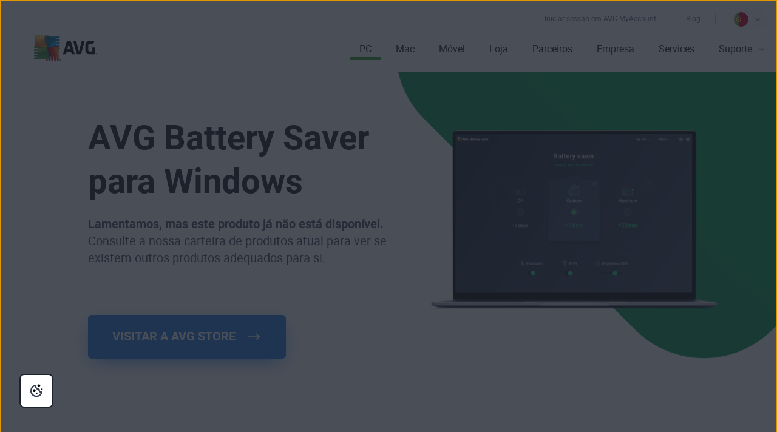

--- FILE ---
content_type: text/html; charset=utf-8
request_url: https://www.avg.com/pt-pt/battery-saver-for-windows
body_size: 15873
content:
<!DOCTYPE html>
<html lang="pt-pt" class="no-js">
  <head>
    <meta charset="utf-8" />
    
	<script src="https://nexus.ensighten.com/symantec/avg/Bootstrap.js" data-script-info="CHEQ Cookie Consent -- Brand: AVG -- Script Type: PRODUCTION"></script>

    



<script>
/*! Declare GTM dataLayer */
window.dataLayer = window.dataLayer || [];
window.sdl = window.sdl || []; 


	
/*! Dimensions to dataLayer */
(function(){
	var dataObj = {
		'contentLocale': 'pt-pt',
		'pageName': 'pt-pt | pt-pt/battery-saver-for-windows',
        'pageId': '62350aa1c7a1db4a9aff7e643c85454f'
	};
	var contentGroup = '';
	if (contentGroup != '') {
		dataObj.contentGroup = contentGroup;
	}
  
  	var pageGroup = '';
    if (pageGroup != '') {
        dataObj.pageGroup = pageGroup;
    }

	dataLayer.push(dataObj);
})();
	var countryCode = 'pt-pt'
	
	var sdlObj = {
		'session': {
			'countryCode': countryCode.substring(3).toUpperCase()
		},
		'screen': {
			'locale': 'pt-pt',
			'screenCategory': 'core',
			'type': '',
			'fileName': 'battery-saver-for-windows',
			'screenId': '62350aa1c7a1db4a9aff7e643c85454f',
			'lineOfBusiness': '',
			'path': 'battery-saver-for-windows',
			'hostname': 'www.avg.com',
			'name': 'pt-pt | pt-pt/battery-saver-for-windows'
		},
		'event': 'screen'
	}
</script>




	

	<script>
		window.nortonAnalytics = window.nortonAnalytics || {};
		nortonAnalytics = {
			'account': "symanteccom",
			'site_country': "pt",
			'site_language': 'pt',
			'content_format': 'html',
			'content_page': 'page',
			'site_section': 'avg.com',
			'page_name': "battery-saver-for-windows",
			'site_sub_section': "others"
		}
	</script>

	  
	
<script>(function(w,d,s,l,i){w[l]=w[l]||[];w[l].push({'gtm.start':
new Date().getTime(),event:'gtm.js'});var f=d.getElementsByTagName(s)[0],
j=d.createElement(s),dl=l!='dataLayer'?'&l='+l:'';j.async=true;j.src=
'https://www.googletagmanager.com/gtm.js?id='+i+dl;f.parentNode.insertBefore(j,f);
})(window,document,'script','sdl','GTM-WPC6R3K');</script>

	
<script>(function(w,d,s,l,i){w[l]=w[l]||[];w[l].push({'gtm.start':
new Date().getTime(),event:'gtm.js'});var f=d.getElementsByTagName(s)[0],
j=d.createElement(s),dl=l!='dataLayer'?'&l='+l:'';j.async=true;j.src=
'https://www.googletagmanager.com/gtm.js?id='+i+dl;j.setAttributeNode(d.createAttribute('data-ot-ignore'));f.parentNode.insertBefore(j,f);
})(window,document,'script','dataLayer','GTM-PQL2XC');</script>

		<script src=https://assets.adobedtm.com/b29989a14bed/fb232d48b52a/launch-6a58c8f8d4cd.min.js async></script>

    
    <meta http-equiv="X-UA-Compatible" content="IE=edge" />
    <meta name="viewport" content="width=device-width, initial-scale=1" />
    <meta name="msvalidate.01" content="F523541C02FD305D452DFEB76276B106" />
    <meta name="yandex-verification" content="a5879e85dfab123e" />
    
    <meta name="google-site-verification" content="_fAOKZ0pl5SoE-J403ROOL3ij6Jl_MrOYtTzTwfs3So" />
    
    <meta name="google-site-verification" content="DKdOVEob-a2xTessHpy7H3IO2I1n4wc80n4lrkZxNqk" />
    	
    <meta name="google-site-verification" content="pJ2yb8cUzce9KAR0BROr6WF6Q67QFvMLZyPDUWHHEGc" />
    	
    <meta name="google-site-verification" content="HhZa3WSVcn36Khyh4HMKdrraf5FM_Pl0B58Uoaxhufc" />

    <link rel="canonical" href="https://www.avg.com/pt-pt/battery-saver-for-windows">
    <link rel="dns-prefetch" href="4331387.fls.doubleclick.net"/>
<link rel="dns-prefetch" href="avgtechnologiescyltd.tt.omtrdc.net"/>
<link rel="dns-prefetch" href="dis.ny.us.criteo.com"/>
<link rel="dns-prefetch" href="googleads.g.doubleclick.net"/>
<link rel="dns-prefetch" href="leadback.advertising.com"/>
<link rel="dns-prefetch" href="omni.avg.com"/>
<link rel="dns-prefetch" href="static.criteo.net"/>
<link rel="dns-prefetch" href="stats.g.doubleclick.net"/>
<link rel="dns-prefetch" href="widget.criteo.com"/>
<link rel="dns-prefetch" href="www.adobetag.com"/>
<link rel="dns-prefetch" href="www.avg.com"/>
<link rel="dns-prefetch" href="www.google.com"/>
<link rel="dns-prefetch" href="www.googleadservices.com"/>
<link rel="dns-prefetch" href="s.clicktale.net"/>
    <link rel="icon" type="image/png" href="https://static2.avg.com/10004661/web/i/favicons/favicon.ico" sizes="32x32">

<link rel="apple-touch-icon-precomposed" href="https://static2.avg.com/10004661/web/i/favicons/apple-touch-avg.png">
<link rel="apple-touch-icon" sizes="120x120" href="https://static2.avg.com/10004661/web/i/favicons/apple-touch-avg-120x120.png">
<link rel="apple-touch-icon" sizes="152x152" href="https://static2.avg.com/10004661/web/i/favicons/apple-touch-avg-152x152.png">
<link rel="apple-touch-icon" sizes="167x167" href="https://static2.avg.com/10004661/web/i/favicons/apple-touch-avg-167x167.png">
<link rel="apple-touch-icon" sizes="180x180" href="https://static2.avg.com/10004661/web/i/favicons/apple-touch-avg-180x180.png">
<link rel="apple-touch-icon" sizes="192x192" href="https://static2.avg.com/10004661/web/i/favicons/apple-touch-avg-192x192.png">
    <link rel="stylesheet" href="https://static2.avg.com/10004661/web/c/common-v2.css" type="text/css">
    <link rel="stylesheet" href="https://static2.avg.com/10004661/web/c/notificationDifferentProduct.css" type="text/css">
    
    
      	
		
		
    
    <title>Battery Saver para portáteis com Windows 10, 8, 8.1 e 7 | AVG</title>
		<meta content="O AVG Battery Saver para Windows prolonga a bateria do portátil reduzindo o consumo de energia de processadores e dispositivos exigentes. Obtenha já!" name="description" />
        <link href="https://static2.avg.com/10004661/web/c/battery-saver-for-windows.css" media="all" rel="stylesheet" />
		<meta name="robots" content="index, follow">

    <meta http-equiv="content-language" content="pt-pt"/>
    <script type="text/javascript" src="https://static2.avg.com/10004661/web/j/jquery.js"></script>
    <script>
	window.avastGlobals = window.avastGlobals || {};	
	window.avastGlobals.web = {
		domain: "www.avg.com",
		pathFromRoot: "pt-pt/battery-saver-for-windows",
      	fileName: "battery-saver-for-windows",
		lang: 'pt',
		locale: "pt-pt",
      	contentGroup: '',
		pageName: 'pt-pt | pt-pt/battery-saver-for-windows',
		'notification-overlay-for-wrong-download': {
			'free-antivirus-download': {
				'button-selector': '[href*="download-thank-you.php?product=freegsr&variant=1606"],[href*="download-thank-you.php?product=freegsr"],[href*="download-thank-you.php?product=FREEGSR"],[href*="download-thank-you.php?product=freegsr&variant=698"]',
				'supported-platform': 'windows',
				'product-id': 'freegsr',
				'alternative-links': {
					mac: '/download-thank-you.php?product=AVM-FAD',
					android: 'market://details?id=com.antivirus&referrer=utm_source%3Davg_com%26utm_medium%3Dgavp_pp-mobile%26utm_content%3Dfree-download%26utm_campaign%3Dgavp_pp-mobile_gavp',
					ios: 'https://apps.apple.com/us/app/avg-mobile-security/id1473934066'
				},
				'alternative-tracking': {
					mac: 'AVM-FAD',
					android: 'mob',
					ios: 'appstore'
				}
			},
			'free-antivirus-download-t1': {
				'button-selector': '[href*="download-thank-you.php?product=freegsr&variant=1606"],[href*="download-thank-you.php?product=freegsr"],[href*="download-thank-you.php?product=freegsr&variant=698"]',
				'supported-platform': 'windows',
				'product-id': 'freegsr',
				'alternative-links': {
					mac: '/download-thank-you.php?product=AVM',
					android: 'market://details?id=com.antivirus&referrer=utm_source%3Davg_com%26utm_medium%3Dgavp_pp-mobile%26utm_content%3Dfree-download%26utm_campaign%3Dgavp_pp-mobile_gavp',
					ios: 'https://apps.apple.com/us/app/avg-mobile-security/id1473934066'
				},
				'alternative-tracking': {
					mac: 'avm',
					android: 'mob',
					ios: 'appstore'
				}
			},		
			'free-antivirus-download-t2': {
				'button-selector': '[href*="download-thank-you.php?product=freegsr&variant=1606"],[href*="download-thank-you.php?product=freegsr"],[href*="download-thank-you.php?product=freegsr&variant=698"]',
				'supported-platform': 'windows',
				'product-id': 'freegsr',
				'alternative-links': {
					mac: '/download-thank-you.php?product=AVM',
					android: 'market://details?id=com.antivirus&referrer=utm_source%3Davg_com%26utm_medium%3Dgavp_pp-mobile%26utm_content%3Dfree-download%26utm_campaign%3Dgavp_pp-mobile_gavp',
					ios: 'https://apps.apple.com/us/app/avg-mobile-security/id1473934066'
				},
				'alternative-tracking': {
					mac: 'avm',
					android: 'mob',
					ios: 'appstore'
				}
			},			
			'internet-security': {
				'button-selector': '[href*="download-thank-you.php?product=gsr&variant=755"],[href*="download-thank-you.php?product=GSR"]',
				'supported-platform': 'windows',
				'product-id': 'gsr',
				'alternative-links': {
					mac: '/download-thank-you.php?product=AVM',
					android: 'market://details?id=com.antivirus&referrer=utm_source%3Davg_com%26utm_medium%3Dgavp_pp-mobile%26utm_content%3Dfree-download%26utm_campaign%3Dgavp_pp-mobile_gavp',
					ios: 'https://apps.apple.com/us/app/avg-mobile-security/id1473934066'
				},
				'alternative-tracking': {
					mac: 'avm',
					android: 'mob',
					ios: 'appstore'
				}
			},
			'avg-pctuneup': {
				'button-selector': '[href*="download-thank-you.php?product=GSE-2019"]',
				'supported-platform': 'windows',
				'product-id': 'gse-2019',
				'alternative-links': {
					mac: '/download-thank-you.php?product=TMP',
					android: 'market://details?id=com.avg.cleaner&referrer=utm_source%3Dwww.avg.com%26utm_medium%3Davg-memory-cleaner%26utm_campaign%3DTopButton'
				},
				'alternative-tracking': {
					mac: 'tmp',
					android: 'mcc'
				},
				'alternative-text': 'b'
			},
			'avg-driver-updater': {
				'button-selector': '[href*="download-thank-you.php?product=duw&variant=duw-pp"]',
				'supported-platform': 'windows',
				'product-id': 'duw'
			},
			'secure-vpn': {
				'button-selector': '[href*="download-thank-you.php?product=GSV"]',
				'supported-platform': 'windows',
				'product-id': 'gsv',
				'alternative-links': {
					mac: '/download-thank-you.php?product=VPM',
					android: '/download-thank-you.php?product=VPA-P',
					ios: '/download-thank-you.php?product=VPI'
				},
				'alternative-tracking': {
					mac: 'vpm',
					android: 'vpa',
					ios: 'vpi'
				},
				'alternative-text': 'c'
			},
			'avg-tuneup-for-mac': {
				'button-selector': '[href*="download-thank-you.php?product=TMP"]',
				'supported-platform': 'mac',
				'product-id': 'tmp',
				'alternative-links': {
					windows: '/download-thank-you.php?product=GSE-2019',
					android: 'market://details?id=com.avg.cleaner&referrer=utm_source%3Dwww.avg.com%26utm_medium%3Davg-memory-cleaner%26utm_campaign%3DTopButton'
				},
				'alternative-tracking': {
					windows: 'gse-2019',
					android: 'mcc'
				},
				'alternative-text': 'b'
			},
			'avg-antivirus-for-mac': {
				'button-selector': '[href*="download-thank-you.php?product=AVM"]',
				'supported-platform': 'mac',
				'product-id': 'avm',
				'alternative-links': {
					windows: '/download-thank-you.php?product=FREEGSR-AFM',
					android: 'market://details?id=com.antivirus&referrer=utm_source%3Davg_com%26utm_medium%3Dgavp_pp-mobile%26utm_content%3Dfree-download%26utm_campaign%3Dgavp_pp-mobile_gavp',
					ios: 'https://apps.apple.com/us/app/avg-mobile-security/id1473934066'
				},
				'alternative-tracking': {
					windows: 'FREEGSR-AFM',
					android: 'mob',
					ios: 'appstore'
				}
			},
			'download-secure-vpn-mac': {
				'button-selector': '[href*="download-thank-you.php?product=VPM"]',
				'supported-platform': 'mac',
				'product-id': 'vpm',
				'alternative-links': {
					windows: '/download-thank-you.php?product=GSV',
					android: '/download-thank-you.php?product=VPA-P',
					ios: '/download-thank-you.php?product=VPI'
				},
				'alternative-tracking': {
					windows: 'gsv',
					android: 'vpa',
					ios: 'vpi'
				},
				'alternative-text': 'c'
			}
		}
	};
	window.avastGlobals.texts = {
		chromeUnsupportedOS: 'Está a executar um sistema operativo não suportado. Para transferir a versão mais recente versão do Secure Browser, atualize o seu sistema operativo para o Windows 10 ou mais recente.'
	};
</script>
    <script> 
      document.documentElement.className = 
        document.documentElement.className.replace("no-js","js"); 
    </script>
	<script src="https://static2.avg.com/10004661/web/j/components/userAgentDetect.js"></script>
	  
	
	<script src="https://static2.avg.com/10004661/web/j/components/singleDL-primary.js"></script>
  
                              <script>!function(a){var e="https://s.go-mpulse.net/boomerang/",t="addEventListener";if("False"=="True")a.BOOMR_config=a.BOOMR_config||{},a.BOOMR_config.PageParams=a.BOOMR_config.PageParams||{},a.BOOMR_config.PageParams.pci=!0,e="https://s2.go-mpulse.net/boomerang/";if(window.BOOMR_API_key="9K3EU-JY7U6-TD3RC-2KCEC-AH4A8",function(){function n(e){a.BOOMR_onload=e&&e.timeStamp||(new Date).getTime()}if(!a.BOOMR||!a.BOOMR.version&&!a.BOOMR.snippetExecuted){a.BOOMR=a.BOOMR||{},a.BOOMR.snippetExecuted=!0;var i,_,o,r=document.createElement("iframe");if(a[t])a[t]("load",n,!1);else if(a.attachEvent)a.attachEvent("onload",n);r.src="javascript:void(0)",r.title="",r.role="presentation",(r.frameElement||r).style.cssText="width:0;height:0;border:0;display:none;",o=document.getElementsByTagName("script")[0],o.parentNode.insertBefore(r,o);try{_=r.contentWindow.document}catch(O){i=document.domain,r.src="javascript:var d=document.open();d.domain='"+i+"';void(0);",_=r.contentWindow.document}_.open()._l=function(){var a=this.createElement("script");if(i)this.domain=i;a.id="boomr-if-as",a.src=e+"9K3EU-JY7U6-TD3RC-2KCEC-AH4A8",BOOMR_lstart=(new Date).getTime(),this.body.appendChild(a)},_.write("<bo"+'dy onload="document._l();">'),_.close()}}(),"".length>0)if(a&&"performance"in a&&a.performance&&"function"==typeof a.performance.setResourceTimingBufferSize)a.performance.setResourceTimingBufferSize();!function(){if(BOOMR=a.BOOMR||{},BOOMR.plugins=BOOMR.plugins||{},!BOOMR.plugins.AK){var e=""=="true"?1:0,t="",n="aogpbgax36y462lijg3a-f-d3c240384-clientnsv4-s.akamaihd.net",i="false"=="true"?2:1,_={"ak.v":"39","ak.cp":"96151","ak.ai":parseInt("59953",10),"ak.ol":"0","ak.cr":9,"ak.ipv":4,"ak.proto":"http/1.1","ak.rid":"26e1d22b","ak.r":45722,"ak.a2":e,"ak.m":"dsca","ak.n":"essl","ak.bpcip":"3.140.240.0","ak.cport":42392,"ak.gh":"23.215.31.203","ak.quicv":"","ak.tlsv":"tls1.3","ak.0rtt":"","ak.0rtt.ed":"","ak.csrc":"-","ak.acc":"bbr","ak.t":"1768442294","ak.ak":"hOBiQwZUYzCg5VSAfCLimQ==cXE/PAr+PCqc9onNC3YeSAdNhxNwtfm4XHhqwti/bCWnEmvXJjnFjmNNgC+L9Mjcmt0dkFNgjTpVfH3GK+lHjLS1WNqK+4yvO1Y3TK1H3f54MZojRV8FewCdAZi4D5NoLon+e3t5gCAdB+R0CTMCbGjrTzJbwMbttTZPsFkzmcbCrVWHdWO5L94C18Garw0jn949cPamyf9Fjum/rL6iFcd/n9J1YjGZ0LnN/CAijArkF2SCPFGr4jujlafY8KaLrfbhQhzdVQaZVn254h8aIjJOdCM4SDQK90iJeysU+94S4OMXAV+1E76h8QPDO0Dq/jn+oygVFf+fyfZ9gqXGywn7ZGIjPxrSZijacAF6EsaCcdZkkx4tXdRyR66HYlxWYY6u87ylKlkGpXZnyRruSxkLP0y9rU5ea6Sj9VtYzwY=","ak.pv":"331","ak.dpoabenc":"","ak.tf":i};if(""!==t)_["ak.ruds"]=t;var o={i:!1,av:function(e){var t="http.initiator";if(e&&(!e[t]||"spa_hard"===e[t]))_["ak.feo"]=void 0!==a.aFeoApplied?1:0,BOOMR.addVar(_)},rv:function(){var a=["ak.bpcip","ak.cport","ak.cr","ak.csrc","ak.gh","ak.ipv","ak.m","ak.n","ak.ol","ak.proto","ak.quicv","ak.tlsv","ak.0rtt","ak.0rtt.ed","ak.r","ak.acc","ak.t","ak.tf"];BOOMR.removeVar(a)}};BOOMR.plugins.AK={akVars:_,akDNSPreFetchDomain:n,init:function(){if(!o.i){var a=BOOMR.subscribe;a("before_beacon",o.av,null,null),a("onbeacon",o.rv,null,null),o.i=!0}return this},is_complete:function(){return!0}}}}()}(window);</script></head>
  
  <body id="battery-saver-for-windows" class="pt-pt lng-pt">
    
    <noscript>
    	<iframe src="https://www.googletagmanager.com/ns.html?id=GTM-PQL2XC" height="0" width="0" style="display:none;visibility:hidden"></iframe>
    </noscript>
    
	
    
    
    
	  
    
    

    
    
	






	
	








	

	

	


	
	

	


 

    





<nav id="menu" class="navigation global-navigation">
	<div class="container">
		<div class="navigation-top visible-lg-block pull-lg-right">
<a href="https://account.avg.com/?migration&utm_campaign=myaccount_web_menu" class="bi-nav-login loginLink link-only ">
    Iniciar sessão em AVG MyAccount
</a>

			<a href="https://www.avg.com/pt/signal" class="bi-nav-login loginLink link-only ">Blog</a>              
          
 
			<a
	href="javascript:void();"

	 data-toggle="modal" data-target="#language-selector" aria-label="Alterar idioma" class="icon-href">
		<span class="icon-flag icon-flag-pt"></span>
		
		<img src="https://static2.avg.com/10004661/web/i/avg/img/components/languageselector/arrow-down.svg" alt="">
</a>
				<div class="clearfix"></div>
		</div>
		<div class="clearfix"></div>
		<div class="navigation-header">
			<button data-bi-nav-menu-status="open" data-bi-nav="Mobile" type="button" class="bi-nav-menu navbar-toggle" data-navigation-toggle="navigation" data-navigation-target="#navigation-main" data-navigation-controls='{
                  "closed": -350,
                  "opened": 0,
                  "duration": 400,
                  "align": "right",
                  "container": "#body-inner",
                  "navigationContainer": ".navigation"
                }'> 
				<span class="bi-nav-menu pull-left title" data-bi-nav-menu-status="open"></span> 
				<span class="bi-nav-menu pull-left" data-bi-nav-menu-status="open">
					<img src="https://static2.avg.com/10004661/web/i/components/menu-mobile.svg" alt="menu">
				</span>
			</button> 
			
			<div class="bg-image-sni-0"> 
					<a class="bi-nav-toplink" href="/pt-pt/homepage" data-platform='{"platform_pc":"/pt-pt/homepage","platform_android":"","platform_ios":"","platform_mac":""}'>
					<img class="avg-logo-desktop " src="https://static2.avg.com/10004661/web/i/other/avg-logo-v2.png" alt="AVG logo" width="104">
            		</a>
			</div>
			<style>
				.bg-image-sni-0 img { 
			}
			</style>
			 <a href="#body-inner" accesskey="0" class="sr-only sr-only-focusable">Saltar para conteúdo</a>

		</div>
		
		<div class="navigation-row" id="navigation-main" data-dimension-action="fullHeight" data-dimension-target="window" data-dimension-options='{"minus": "#cookie-bar:isvisible", "sizes": {"xs": true, "lg": false}}'>
			<div class="navigation-collapse navigation-right navigation-wrapper">

              
				<ul id="navigation-links" class="navigation-nav">
  <li class="navigation-mobile-header-item">
    
<div class="close-wrapper">
  <?xml version="1.0" encoding="UTF-8"?>
    	<a href="#" class="js-navigation-close bi-nav-close navigation-close " data-navigation-toggle="navigation" data-navigation-target="#navigation-main" data-navigation-controls='{"closed": -300, "opened": 0, "duration": 400, "align": "right", "container": "#body-inner", "navigationContainer": ".navigation", "actionSkip": "init"}'>
    	  <svg lass="js-navigation-close bi-nav-close " width="16px" height="16px" viewBox="0 0 16 16" version="1.1" xmlns="http://www.w3.org/2000/svg" xmlns:xlink="http://www.w3.org/1999/xlink">
    <title>Close-icon</title>
    <g id="Close-icon-16x16-Copy" stroke="none" stroke-width="1" fill="none" fill-rule="evenodd" stroke-linecap="round" stroke-linejoin="round">
        <line x1="2.5" y1="13" x2="12.5" y2="3" id="Path" stroke="#000000" stroke-width="2"></line>
        <line x1="2.5" y1="3" x2="12.5" y2="13" id="Path" stroke="#000000" stroke-width="2"></line>
    </g>
</svg>
    	</a>

</div>
  </li>
<li class="nav-main-link active">
 <a href="/pt-pt/store#pc" class="bi-nav-menu menu-link"> <span>PC</span> </a>
  <ul class="bi-nav-items visible-lg-block">
    <li class="navigation-mobile-header-item">
      
<div class="close-wrapper">
	<span class="js-navigation-back navigation-back"></span>
	<span class="label">PC</span>
  <?xml version="1.0" encoding="UTF-8"?>
    	<a href="#" class="js-navigation-close bi-nav-close navigation-close " data-navigation-toggle="navigation" data-navigation-target="#navigation-main" data-navigation-controls='{"closed": -300, "opened": 0, "duration": 400, "align": "right", "container": "#body-inner", "navigationContainer": ".navigation", "actionSkip": "init"}'>
    	  <svg lass="js-navigation-close bi-nav-close " width="16px" height="16px" viewBox="0 0 16 16" version="1.1" xmlns="http://www.w3.org/2000/svg" xmlns:xlink="http://www.w3.org/1999/xlink">
    <title>Close-icon</title>
    <g id="Close-icon-16x16-Copy" stroke="none" stroke-width="1" fill="none" fill-rule="evenodd" stroke-linecap="round" stroke-linejoin="round">
        <line x1="2.5" y1="13" x2="12.5" y2="3" id="Path" stroke="#000000" stroke-width="2"></line>
        <line x1="2.5" y1="3" x2="12.5" y2="13" id="Path" stroke="#000000" stroke-width="2"></line>
    </g>
</svg>
    	</a>

</div>
    </li>
    <li class="nav-title nav-title-nolink">
      <span class="nav-title-text">O melhor</span>
    </li>
    <li>
      <a href="/pt-pt/ultimate"> <span class="nav-title-text">AVG Ultimate</span> </a>
    </li>
    <li class="nav-title nav-title-nolink">
      <span class="nav-title-text">Proteção</span>
    </li>
    <li>
      <a href="/pt-pt/free-antivirus-download"> <span class="nav-title-text">AVG AntiVirus FREE</span> </a>
    </li>
    <li>
      <a href="/pt-pt/internet-security"> <span class="nav-title-text">AVG Internet Security</span> </a>
    </li>
    <li class="nav-title nav-title-nolink">
      <span class="nav-title-text">Desempenho</span>
    </li>
    <li>
      <a href="/pt-pt/avg-pctuneup"> <span class="nav-title-text">AVG TuneUp</span> </a>
    </li>
<li>
      <a href="/pt-pt/avg-driver-updater"> <span class="nav-title-text">AVG Driver Updater</span> </a>
    </li>
    <li>
       <a href="/pt-pt/battery-saver-for-windows"> <span class="nav-title-text">AVG Battery Saver</span> </a>
    </li>
    <li class="nav-title nav-title-nolink">
      <span class="nav-title-text">Privacidade</span>
    </li>
    <li>
      <a href="/pt-pt/secure-vpn"> <span class="nav-title-text">AVG Secure VPN para PC</span>  </a>
    </li>
    <li>
      <a href="/pt-pt/antitrack"> <span class="nav-title-text">AVG AntiTrack</span>  </a>
    </li>
    <li>
      <a href="/pt-pt/secure-browser"> <span class="nav-title-text">AVG Secure Browser</span></a>
    </li>
    <li>
      <a href="/pt-pt/breachguard"> <span class="nav-title-text">AVG BreachGuard</span></a>
    </li>    
    <li>
      <a class="last button button-large button-outlined button-nevada" href="/pt-pt/store#pc"> <span class="nav-title-text"> <center>Todos os produtos para PC</center></span> </a>
    </li>
  </ul>
</li>
<li class="nav-main-link">
  <a href="/pt-pt/store#mac" class="bi-nav-menu menu-link"> <span>Mac</span> </a>
  <ul class="bi-nav-items visible-lg-block">
    <li class="navigation-mobile-header-item">
      
<div class="close-wrapper">
	<span class="js-navigation-back navigation-back"></span>
	<span class="label">Mac</span>
  <?xml version="1.0" encoding="UTF-8"?>
    	<a href="#" class="js-navigation-close bi-nav-close navigation-close " data-navigation-toggle="navigation" data-navigation-target="#navigation-main" data-navigation-controls='{"closed": -300, "opened": 0, "duration": 400, "align": "right", "container": "#body-inner", "navigationContainer": ".navigation", "actionSkip": "init"}'>
    	  <svg lass="js-navigation-close bi-nav-close " width="16px" height="16px" viewBox="0 0 16 16" version="1.1" xmlns="http://www.w3.org/2000/svg" xmlns:xlink="http://www.w3.org/1999/xlink">
    <title>Close-icon</title>
    <g id="Close-icon-16x16-Copy" stroke="none" stroke-width="1" fill="none" fill-rule="evenodd" stroke-linecap="round" stroke-linejoin="round">
        <line x1="2.5" y1="13" x2="12.5" y2="3" id="Path" stroke="#000000" stroke-width="2"></line>
        <line x1="2.5" y1="3" x2="12.5" y2="13" id="Path" stroke="#000000" stroke-width="2"></line>
    </g>
</svg>
    	</a>

</div>
    </li>
    <li class="nav-title nav-title-nolink">
        <span class="nav-title-text">O melhor</span>
      </li>
      <li>
        <a href="/pt-pt/ultimate"> <span class="nav-title-text">AVG Ultimate</span> </a>
      </li>
      <li class="nav-title nav-title-nolink">
        <span class="nav-title-text">Proteção</span>
      </li>
    <li>
      <a href="/pt-pt/avg-antivirus-for-mac"> <span class="nav-title-text">AVG AntiVirus FREE para Mac</span> </a>
    </li>
    <li>
        <a href="/pt-pt/internet-security-for-mac"> <span class="nav-title-text">AVG Internet Security para Mac</span> </a>
      </li>
      <li class="nav-title nav-title-nolink">
        <span class="nav-title-text">Desempenho</span>
      </li>
    <li>
      <a href="/pt-pt/avg-tuneup-for-mac"> <span class="nav-title-text">AVG TuneUp para Mac</span> </a>
    </li>
    <li class="nav-title nav-title-nolink">
        <span class="nav-title-text">Privacidade</span>
      </li>
    <li>
      <a href="/pt-pt/download-secure-vpn-mac"> <span class="nav-title-text">AVG Secure VPN para Mac</span></a>
    </li>
	<li>
      <a href="/pt-pt/secure-browser#mac"> <span class="nav-title-text">AVG Secure Browser para Mac</span></a>
    </li>
    <li>
      <a href="/pt-pt/breachguard#mac"> <span class="nav-title-text">AVG BreachGuard para Mac</span></a>
    </li>
    <li>
      <a class="last button button-large button-outlined button-nevada" href="/pt-pt/store#mac"> <span class="nav-title-text"><center>Todos os produtos para Mac</center></span> </a>
    </li>
  </ul>
</li>
<li class="nav-main-link default">
  <a href="/pt-pt/store#mobile" class="bi-nav-menu menu-link"> <span>Móvel</span> </a>
  <ul class="bi-nav-items visible-lg-block">
    <li class="navigation-mobile-header-item">
      
<div class="close-wrapper">
	<span class="js-navigation-back navigation-back"></span>
	<span class="label">Móvel</span>
  <?xml version="1.0" encoding="UTF-8"?>
    	<a href="#" class="js-navigation-close bi-nav-close navigation-close " data-navigation-toggle="navigation" data-navigation-target="#navigation-main" data-navigation-controls='{"closed": -300, "opened": 0, "duration": 400, "align": "right", "container": "#body-inner", "navigationContainer": ".navigation", "actionSkip": "init"}'>
    	  <svg lass="js-navigation-close bi-nav-close " width="16px" height="16px" viewBox="0 0 16 16" version="1.1" xmlns="http://www.w3.org/2000/svg" xmlns:xlink="http://www.w3.org/1999/xlink">
    <title>Close-icon</title>
    <g id="Close-icon-16x16-Copy" stroke="none" stroke-width="1" fill="none" fill-rule="evenodd" stroke-linecap="round" stroke-linejoin="round">
        <line x1="2.5" y1="13" x2="12.5" y2="3" id="Path" stroke="#000000" stroke-width="2"></line>
        <line x1="2.5" y1="3" x2="12.5" y2="13" id="Path" stroke="#000000" stroke-width="2"></line>
    </g>
</svg>
    	</a>

</div>
    </li>
    <li>
      <a href="/pt-pt/antivirus-for-android"> <span class="nav-title-text">AVG AntiVirus para Android</span> </a>
    </li>
    <li>
      <a href="/pt-pt/avg-memory-cleaner"> <span class="nav-title-text">AVG Cleaner para Android</span> </a>
    </li>
    <li>
      <a href="/pt-pt/download-secure-vpn-android"> <span class="nav-title-text">AVG Secure VPN para Android</span> </a>
    </li>
     <li>
      <a href="/pt-pt/secure-browser#android"> <span class="nav-title-text">AVG Secure Browser para Android</span> </a>
    </li>
    <li>
      <a href="/pt-pt/mobile-security-for-iphone-ipad"> <span class="nav-title-text">AVG Mobile Security para iPhone/iPad</span> </a>
    </li>
	<li>
      <a href="/pt-pt/avg-tuneup-ios"> <span class="nav-title-text">AVG TuneUp para iOS</span> </a>
    </li>
    <li>
      <a href="/pt-pt/download-secure-vpn-ios"> <span class="nav-title-text">AVG Secure VPN para iPhone/iPad</span> </a>
    </li>
    <li>
      <a href="/pt-pt/secure-browser#ios"> <span class="nav-title-text">AVG Secure Browser para iPhone/iPad</span> </a>
    </li>    
    <li>
      <a class="last button button-large button-outlined button-nevada" href="/pt-pt/store#mobile"> <span class="nav-title-text"><center>Todos os produtos para dispositivo móvel</center></span> </a>
    </li>
  </ul>
</li>  
<li class="nav-main-link">
  <a href="/pt-pt/store" class="bi-nav-menu menu-link"> <span>Loja</span> </a>
</li>
<li class="nav-main-link default">
  <a href="/pt-pt/partners" class="bi-nav-menu menu-link"> <span>Parceiros</span> </a>
</li>
<li class="nav-main-link default">
  <a href="/pt-pt/business-security" class="bi-nav-menu menu-link"> <span>Empresa</span> </a>
  <ul class="bi-nav-items visible-lg-block">
    <li class="navigation-mobile-header-item">
      
<div class="close-wrapper">
	<span class="js-navigation-back navigation-back"></span>
	<span class="label">Empresas</span>
  <?xml version="1.0" encoding="UTF-8"?>
    	<a href="#" class="js-navigation-close bi-nav-close navigation-close " data-navigation-toggle="navigation" data-navigation-target="#navigation-main" data-navigation-controls='{"closed": -300, "opened": 0, "duration": 400, "align": "right", "container": "#body-inner", "navigationContainer": ".navigation", "actionSkip": "init"}'>
    	  <svg lass="js-navigation-close bi-nav-close " width="16px" height="16px" viewBox="0 0 16 16" version="1.1" xmlns="http://www.w3.org/2000/svg" xmlns:xlink="http://www.w3.org/1999/xlink">
    <title>Close-icon</title>
    <g id="Close-icon-16x16-Copy" stroke="none" stroke-width="1" fill="none" fill-rule="evenodd" stroke-linecap="round" stroke-linejoin="round">
        <line x1="2.5" y1="13" x2="12.5" y2="3" id="Path" stroke="#000000" stroke-width="2"></line>
        <line x1="2.5" y1="3" x2="12.5" y2="13" id="Path" stroke="#000000" stroke-width="2"></line>
    </g>
</svg>
    	</a>

</div>
    </li>
    <li>
      <a href="/pt-pt/internet-security-business-edition"> <span class="nav-title-text">AVG Internet Security Business Edition</span> </a>
    </li>
    <li>
      <a href="/pt-pt/antivirus-business-edition"> <span class="nav-title-text">AVG AntiVirus Business Edition</span> </a>
    </li>
    <li>
      <a href="/pt-pt/file-server-business-edition"> <span class="nav-title-text">AVG File Server Business Edition</span> </a>
    </li>
    <li>
      <a href="/pt-pt/email-server-business-edition"> <span class="nav-title-text">AVG Email Server Business Edition</span> </a>
    </li>
    <li>
      <a href="/pt-pt/patch-management"> <span class="nav-title-text">AVG Patch Management</span> </a>
    </li>
    <li>
      <a href="/pt-pt/management-console"> <span class="nav-title-text">AVG Cloud Management Console</span> </a>
    </li>
    <li>
      <a class="last button button-large button-outlined button-nevada" href="/pt-pt/business-security"> <span class="nav-title-text">Comparar produtos</span> </a>
    </li>
	<li>
      <a class="last button button-large button-outlined button-nevada" href="/pt-pt/store-business"> <span class="nav-title-text">Loja</span> </a>
    </li>
  </ul>
</li>

<li class="nav-main-link default">
  <a href="#" class="bi-nav-menu menu-link"> <span>Services</span> </a>
  
  <ul class="bi-nav-items visible-lg-block">
    <li class="navigation-mobile-header-item">
      
<div class="close-wrapper">
	<span class="js-navigation-back navigation-back"></span>
	<span class="label">Services</span>
  <?xml version="1.0" encoding="UTF-8"?>
    	<a href="#" class="js-navigation-close bi-nav-close navigation-close " data-navigation-toggle="navigation" data-navigation-target="#navigation-main" data-navigation-controls='{"closed": -300, "opened": 0, "duration": 400, "align": "right", "container": "#body-inner", "navigationContainer": ".navigation", "actionSkip": "init"}'>
    	  <svg lass="js-navigation-close bi-nav-close " width="16px" height="16px" viewBox="0 0 16 16" version="1.1" xmlns="http://www.w3.org/2000/svg" xmlns:xlink="http://www.w3.org/1999/xlink">
    <title>Close-icon</title>
    <g id="Close-icon-16x16-Copy" stroke="none" stroke-width="1" fill="none" fill-rule="evenodd" stroke-linecap="round" stroke-linejoin="round">
        <line x1="2.5" y1="13" x2="12.5" y2="3" id="Path" stroke="#000000" stroke-width="2"></line>
        <line x1="2.5" y1="3" x2="12.5" y2="13" id="Path" stroke="#000000" stroke-width="2"></line>
    </g>
</svg>
    	</a>

</div>
    </li>
    <li>
      <a href="/pt-pt/express-installation"> <span class="nav-title-text">Express Install</span> </a>
    </li>
  </ul>
</li>



<li class="nav-main-link">
  <a href="https://support.avg.com/?l=pt" class="bi-nav-menu menu-link support-item"> <span>Suporte</span> <img src="https://static2.avg.com/10004661/web/i/avg/img/components/languageselector/arrow-down.svg"></a>
  <ul class="bi-nav-items visible-lg-block">
    <li class="navigation-mobile-header-item">
      
<div class="close-wrapper">
	<span class="js-navigation-back navigation-back"></span>
	<span class="label">Suporte</span>
  <?xml version="1.0" encoding="UTF-8"?>
    	<a href="#" class="js-navigation-close bi-nav-close navigation-close " data-navigation-toggle="navigation" data-navigation-target="#navigation-main" data-navigation-controls='{"closed": -300, "opened": 0, "duration": 400, "align": "right", "container": "#body-inner", "navigationContainer": ".navigation", "actionSkip": "init"}'>
    	  <svg lass="js-navigation-close bi-nav-close " width="16px" height="16px" viewBox="0 0 16 16" version="1.1" xmlns="http://www.w3.org/2000/svg" xmlns:xlink="http://www.w3.org/1999/xlink">
    <title>Close-icon</title>
    <g id="Close-icon-16x16-Copy" stroke="none" stroke-width="1" fill="none" fill-rule="evenodd" stroke-linecap="round" stroke-linejoin="round">
        <line x1="2.5" y1="13" x2="12.5" y2="3" id="Path" stroke="#000000" stroke-width="2"></line>
        <line x1="2.5" y1="3" x2="12.5" y2="13" id="Path" stroke="#000000" stroke-width="2"></line>
    </g>
</svg>
    	</a>

</div>
    </li>
    <li class="nav-title nav-title-nolink">
      <span class="nav-title-text padding-left-small">Produtos para casa</span>
    </li>
    <li>
      <a href="https://support.avg.com/?l=pt"> <span class="nav-title-text">Suporte para casa</span> </a>
    </li>
            
            
            
            
            
            
            
    <li>
      <a href="/pt-pt/installation-files"> <span class="nav-title-text">Ficheiros de instalação</span> </a>
    </li>
    <li class="nav-title nav-title-nolink">
      <span class="nav-title-text">Produtos para parceiros</span>
    </li>
    <li>
      <a href="https://support.avg.com/partners?l=pt"> <span class="nav-title-text">Suporte e contacto para parceiros</span> </a>
    </li>
    <li class="nav-title nav-title-nolink">
      <span class="nav-title-text">Produtos para empresas</span>
    </li>
    <li>
      <a href="https://support.avg.com/business?l=pt"> <span class="nav-title-text">Suporte e contacto para empresas</span> </a>
    </li>
    <li>
      <a href="/pt-pt/installation-files-business"> <span class="nav-title-text">Ficheiros de instalação</span> </a>
    </li>
  </ul>
</li>
</ul>
              
				<div class="navigation-buttons hidden-lg text-center"> 
                  <a href="https://myaccount.avg.com/my-account-login" class="bi-nav-login button button-large button-outlined button-nevada">
                    Iniciar sessão em AVG MyAccount
                </a>
                  
                  
               

			<a href="https://www.avg.com/pt/signal" class="bi-nav-login button button-large button-outlined button-nevada">Blog</a>              

                  

					<a
	href="javascript:void();"

		data-delay="500"
		data-navigation-toggle="navigation"
		data-navigation-target="#navigation-main"
		data-navigation-controls='{"closed": -300, "opened": 0, "duration": 400, "align": "right", "container": "#body-inner", "navigationContainer": ".navigation", "actionSkip": "init"}'
	 data-toggle="modal" data-target="#language-selector" aria-label="Alterar idioma" class="button button-large button-outlined button-nevada icon-href">
	<span>
		<span class="icon-flag icon-flag-pt"></span>
		<span>Português</span>
		<img src="https://static2.avg.com/10004661/web/i/avg/img/components/languageselector/arrow-down.svg" alt="">
	</span>
</a></div>
			</div>
		</div>
		</div>
	<div class="header-parsys"></div>
</nav>

    <div id="body-inner">
    
<div id="top">
  <div class="container">

    <div class="row align-items-center">

      
      <div class="span7 text">
        <h1>AVG Battery Saver<br/> para Windows</h1>
        <p class="sub-h1 sub-headline"><strong>Lamentamos, mas este produto já não está disponível.</strong> Consulte a nossa carteira de produtos atual para ver se existem outros produtos adequados para si.</p>

        <div class="button-wrapper">
          <div class="button-box">
            
            <a href="/pt-pt/store" class="button primary large blue with-price shadow"><span class="text-large">VISITAR A AVG STORE</span> 
           
</a>
       
          </div>
        </div>
      </div>
      

      
      <div class="span5 img"></div>
      
      
    </div>
  </div>
</div>



<div id="section01" class="mt-5 mb-5 sticky-waypoint">
  <div class="container">
    <div class="row centered">
      <div class="span8 center">
      	<h2>Energia quando é mais necessária</h2>
        <p class="subh2">Quer esteja a relaxar em casa com um filme ou a viajar sem tomadas elétricas à disposição, maximizamos a duração da bateria do seu portátil para não ficar sem energia quando precisar mesmo dela.</p>
      </div>
    </div>
  </div>
</div>




<div id="section02" class="mb-5">
  <div class="container full">   
    <div class="row align-items-center reverse">
      <div class="span1"></div>
      <div class="span4 text">
        <h2>Regule a energia de forma inteligente</h2>
        <p class="subh2">Muitas vezes, o seu portátil consome mais energia do que é necessário. Pode escolher modos pré-selecionados do Battery Saver ou personalizar o seu próprio perfil.</p>
      </div>
      <div class="span1"></div>
      <div class="span6 image">
        <img src="https://static2.avg.com/10004661/web/i/page/battery-saver/img02.png" alt="">
      </div>
    </div>  
  </div>
</div>



<div id="section03">
  <div class="container">   
    <div class="row align-items-center">
      <div class="span5 text">
        <h2>Ajuste o ecrã automaticamente</h2>
        <p class="subh2">O ecrã do seu portátil prejudica muito a duração da bateria. Reduzimos automaticamente a luminosidade e desligamos o ecrã quando não estiver a utilizá-lo.</p>
      </div>
      <div class="span7 image right">
        <img src="https://static2.avg.com/10004661/web/i/page/battery-saver/img03.jpg" alt="">
      </div>
    </div>  
  </div>
</div>



<div id="section04" class="mt-5 mb-5">
  <div class="container">   
    <div class="row align-items-center reverse">
      <div class="span5 text">
        <h2>Coloque o Wi-Fi e Bluetooth em suspensão</h2>
        <p class="subh2">Se o portátil não estiver ligado à corrente, desligamos o Wi-Fi, o Bluetooth e o disco rígido quando não precisa deles para poupar bateria.</p>
      </div>
      <div class="span7 image">
        <img src="https://static2.avg.com/10004661/web/i/page/battery-saver/img04.jpg" alt="">
      </div>
    </div>  
  </div>
</div>



<div id="advertisers">
  
  <div class="container center">
    <h2>O salva-vidas da sua bateria</h2>
    <p class="subh2">O AVG Battery Saver é ideal para manter o seu portátil com Windows a funcionar por muito tempo.</p>
    <div class="banner mt-5">
      <img src="https://static2.avg.com/10004661/web/i/page/battery-saver/img-pc.png" alt="">
    </div>
  </div>
  
</div>




<div id="faq" class="faq">
  <div class="container grey">

    <h2 class="center mb-3">Poderá também querer saber…</h2>

    
    <div class="faq-container" data-structured-type="faq">

      
      <div class="accordion-item">
        <div class="accordion-title question js-question">
            <h4>Quais são os requisitos de sistema do AVG Battery Saver?</h4> 
        </div>
        <div class="accordion-content answer">
            <p>Para instalar e executar o AVG Battery Saver, o seu dispositivo tem de cumprir os requisitos mínimos de sistema indicados abaixo:</p>
            <ul>
                <li>Windows 10, 8.1, 8, 7 (SP2) (32 ou 64 bits)</li>
                <li><strong>256 MB de RAM</strong> ou superior</li>
                <li><strong>200 MB</strong> de espaço livre no disco rígido
</li>
                <li>É necessária uma <strong>ligação à Internet</strong> para transferir o programa e receber atualizações
</li>
            </ul>
        </div>
      </div>


      
      <div class="accordion-item">
        <div class="accordion-title question js-question">
            <h4>Como é que o AVG Battery Saver prolonga a duração da bateria?</h4>
          </div>
          <div class="accordion-content answer">
            <p>O AVG Battery Saver prolonga a duração da bateria otimizando as definições do ecrã e ajustando a frequência do processador do dispositivo. Também pode ativar ou desativar as funções Wi-Fi e Bluetooth diretamente no painel do AVG Battery Saver para reduzir consumos de energia desnecessários.
<br/><br/>
Quando não for necessário preservar a duração da bateria, pode simplesmente desativar o AVG Battery Saver e o portátil funcionará de acordo com as definições atuais do Windows.
</p>
          </div>
    </div>


      
      <div class="accordion-item">
        <div class="accordion-title question js-question">
            <h4>Como é que utilizo o AVG Battery Saver?
</h4>
          </div>
          <div class="accordion-content answer">
            <p>O AVG Battery Saver inclui 3 perfis:</p>
            <ul>
                  <li><strong>Desativado:</strong> desativa o AVG Battery Saver e permite ao portátil funcionar de acordo com as definições atuais do Windows.</li>
                <li><strong>Personalizado:</strong> perfil totalmente personalizável que permite especificar as ações aplicadas pelo AVG Battery Saver para prolongar a duração da bateria.</li>
                <li><strong>Máximo:</strong> perfil pré-configurado que aplica definições recomendadas para maximizar a duração da bateria.</li>
            </ul>
            <p>Pode alternar livremente entre esses perfis consoante as suas necessidades.</p>
          </div>
    </div>


      
      <div class="accordion-item">
        <div class="accordion-title question js-question">
            <h4>Posso utilizar o AVG Battery Saver em vários dispositivos?</h4>
          </div>
          <div class="accordion-content answer">
            <p>Não é possível utilizar o AVG Battery Saver em mais de um portátil simultaneamente. No entanto, se quiser começar a utilizar a aplicação num novo dispositivo, pode transferir a sua subscrição seguindo os passos abaixo:</p>
            <ol>
                  <li><strong>Desinstale</strong> o AVG Battery Saver no dispositivo original.</li>
                <li><strong>Instale</strong> o AVG Battery Saver no dispositivo novo.</li>
                <li><strong>Ative</strong> o AVG Battery Saver no dispositivo novo.
</li>
            </ol>
          </div>
    </div>

	  
	  
      <div class="accordion-item">
        <div class="accordion-title question js-question">
            <h4>Devo manter o Battery Saver sempre ativado?</h4>
          </div>
          <div class="accordion-content answer">
            <p>O AVG Battery Saver pode ajudar a prolongar a duração da bateria do seu portátil quando não estiver a utilizar uma fonte de alimentação externa. Os perfis personalizados permitem-lhe otimizar a duração da bateria sem sacrificar o desempenho ou a capacidade de processamento que poderá perder com os perfis predefinidos de poupança de bateria.</p>
            <p>

	Se não tiver uma fonte de alimentação disponível durante algum tempo, o perfil Máximo poupará o máximo de energia possível da bateria. Isso é particularmente importante se a duração da bateria do seu portátil tiver diminuído ao longo dos anos. Pode <a href='https://www.avg.com/pt/signal/how-to-test-your-pc-for-performance-and-battery-life' class='signal-link ' data-cmp-name='cmp-signal-link-builder-test' 'target='_blank'>testar a duração da bateria do seu PC</a> para verificar se isso se aplica à sua bateria.
</p>
          </div>
    </div>


      
      <div class="accordion-item">
        <div class="accordion-title question js-question">
            <h4>A AVG disponibiliza outras ferramentas de otimização para PC?
</h4>
          </div>
          <div class="accordion-content answer">
            <p>A AVG também disponibiliza os seguintes produtos para otimizar o desempenho do sistema, resolver problemas de armazenamento e acelerar o seu PC com Windows:</p>
            <ul>
                  <li><strong><a href="/pt-pt/avg-pctuneup">AVG TuneUp</a>:</strong> identifique e remova facilmente ficheiros desnecessários do computador para libertar armazenamento, coloque em hibernação aplicações que tornam o dispositivo mais lento por estarem em execução em segundo plano e atualize automaticamente software desatualizado no PC.</li>
                <li><strong><a href="/pt-pt/avg-driver-updater">AVG Driver Updater</a>:</strong> identifique controladores desatualizados no PC e atualize vários controladores em simultâneo rápida e facilmente. Os controladores desatualizados são um risco de segurança e podem também causar falhas e comportamento invulgar do sistema.</li>
            </ul>
          </div>
    </div>


    </div>
    

  </div>
</div>


<div id="buy">
  <div class="container full grey center pt-5">
    <div class="banner">
     
    </div>
  </div>
</div>






<div id="blogposts" class="blogposts">
  <div class="container">
      <div class="row blog">
        <div class="span8 title">
          <h2>Saiba mais sobre desempenho do PC</h2>
        </div>
        <div class="span4 link-all">
          <a class="button secondary" href="https://www.avg.com/en/signal"><span>Ver todos os artigos</span></a>
        </div>
      </div>
  </div>
  
	





<section class="carousel-slider blog-slider overflow-visible">
	<div class="container">
		<div class="tiny-slider">
		
			<div class="slider-sliderSliNotiSecSm">
				
					
					
					<a href="https://www.avg.com/pt/signal/how-to-improve-laptop-battery-life-in-3-easy-steps">
					  <img src="https://f.hubspotusercontent40.net/hub/4650993/Blog_Content/Avg/Signal/AVG%20Signal%20Images/How%20to%20Improve%20Laptop%20Battery%20Life%20in%203%20Easy%20Steps/How_to_Improve_Laptop_Battery_Life_in_3_Easy_Steps-Thumb.jpg?width=312">
					  <h4 class="blog-title">Como aumentar a duração da bateria do laptop em 3 etapas fáceis</h4>
					  <p class="blog-perex">Como aumentar a duração da bateria do seu PC? Leia nosso tutorial passo a passo e saiba mais sobre como melhorar a duração da bateria do seu laptop.</p>
					  <span class="button secondary">
						<span>Ler mais</span>
					  </span>
					</a>

					
					
					<a href="https://www.avg.com/pt/signal/how-to-test-your-pc-for-performance-and-battery-life">
					  <img src="https://f.hubspotusercontent40.net/hub/4650993/Blog_Content/Avg/Signal/AVG%20Signal%20Images/How%20to%20Test%20Your%20PC%20for%20Performance%20and%20Battery%20Life/How_to_Test_Your_PC_for_Performance_and_Battery_Life-Thumb.jpg?width=312">
					  <h4 class="blog-title">Como testar o desempenho e duração de bateria do seu PC</h4>
					  <p class="blog-perex">Há muita desinformação sobre duração e recarga de bateria: vamos ajudá-lo a tratar o tempo de uso do seu smartphone corretamente.</p>
					  <span class="button secondary">
						<span>Ler mais</span>
					  </span>
					</a>

					
					
					<a href="https://www.avg.com/pt/signal/restrict-background-data">
					  <img src="https://f.hubspotusercontent40.net/hub/4650993/Blog_Content/Avg/Signal/AVG%20Signal%20Images/What%20is%20background%20data%20and%20how%20to%20restrict%20it%20%28Signal%29/What-is-background-data-and-how-to-restrict-it-Thumb.jpg?width=312">
					  <h4 class="blog-title">O que são dados em segundo plano e como restringi-los</h4>
					  <p class="blog-perex">Os dados em segundo plano são móveis e consumidos por aplicativos executados em segundo plano.  Saiba como restringir dados em segundo plano ou desativá-los para evitar sobrecargas.</p>
					  <span class="button secondary">
						<span>Ler mais</span>
					  </span>
					</a>

					
					
					<a href="https://www.avg.com/pt/signal/why-your-phone-gets-hot-and-how-to-fix-it">
					  <img src="https://f.hubspotusercontent40.net/hub/4650993/Blog_Content/Avg/Signal/AVG%20Signal%20Images/Why%20your%20phone%20gets%20hot/Why_Your_Phone_Gets_Hot_and_How_to_Fix_It-Thumb.jpg?width=312">
					  <h4 class="blog-title">Por que seu smartphone superaquece e como corrigir isso</h4>
					  <p class="blog-perex">Seu smartphone Android fica muito quente? Saiba porque ele pode estar aquecendo, como resfriá-lo e impedir que ele superaqueça.</p>
					  <span class="button secondary">
						<span>Ler mais</span>
					  </span>
					</a>

					
					
					<a href="https://www.avg.com/pt/signal/chrome-battery-life-vs-edge-and-firefox">
					  <img src="https://f.hubspotusercontent40.net/hub/4650993/Blog_Content/Avg/Signal/AVG%20Signal%20Images/Chrome%20Battery%20Life%20vs%20Edge,%20Firefox%20and%20Opera/Chrome_Battery_Life_vs_Edge_Firefox_and_Opera-Thumb.jpg?width=312">
					  <h4 class="blog-title">Comparação da duração de bateria entre Chrome, Edge, Firefox e Opera</h4>
					  <p class="blog-perex">Qual navegador drena mais a energia da sua bateria? Chrome, Edge ou Firefox? Colocamos eles em competição. Aqui estão os resultados surpreendentes!</p>
					  <span class="button secondary">
						<span>Ler mais</span>
					  </span>
					</a>

					
					
					<a href="https://www.avg.com/pt/signal/what-are-junk-files">
					  <img src="https://f.hubspotusercontent40.net/hub/4650993/Blog_Content/Avg/Signal/AVG%20Signal%20Images/What%20Are%20Junk%20Files%20and%20Is%20It%20Safe%20to%20Delete%20Them/What_are_junk_files-Thumb.jpg?width=312">
					  <h4 class="blog-title">O que são arquivos inúteis (junk files) e será que é seguro excluí-los?</h4>
					  <p class="blog-perex">Saiba mais sobre tipos comuns de arquivo inúteis: como são criados, por que são um problema e se é seguro apagar arquivos inúteis do sistema.</p>
					  <span class="button secondary">
						<span>Ler mais</span>
					  </span>
					</a>

					
					
					<a href="https://www.avg.com/pt/signal/how-to-speed-up-boot-time-on-your-pc-or-laptop">
					  <img src="https://f.hubspotusercontent40.net/hub/4650993/Blog_Content/Avg/Signal/AVG%20Signal%20Images/How%20to%20Speed%20Up%20Boot%20Time%20on%20Your%20PC%20or%20Laptop/How_to_Speed_Up_Boot_Time_on_Your_Windows_PC_or_Laptop-Thumb.jpg?width=312">
					  <h4 class="blog-title">Como acelerar a inicialização do seu PC ou notebook</h4>
					  <p class="blog-perex">A inicialização do seu PC Windows está lenta?  Mostrares as possíveis causas do problema e o que fazer para acelerar o boot da sua máquina.</p>
					  <span class="button secondary">
						<span>Ler mais</span>
					  </span>
					</a>

					
					
					<a href="https://www.avg.com/pt/signal/how-to-turn-off-emergency-sos-iphone">
					  <img src="https://4650993.fs1.hubspotusercontent-na1.net/hub/4650993/Blog_Content/Avg/Signal/AVG%20Signal%20Images/how_to_turn_off_emergency_sos_on_an_iphone_signal/how-to-turn-off-emergency-sos-iphone-thumb.jpg?width=312">
					  <h4 class="blog-title">Como desativar o Modo SOS de Emergência no iPhone</h4>
					  <p class="blog-perex">Como desativar o SOS no iPhone 12, 13, 14, 15, 16 e muito mais. Siga este procedimento e remova o modo SOS de emergência.</p>
					  <span class="button secondary">
						<span>Ler mais</span>
					  </span>
					</a>

					
					
					<a href="https://www.avg.com/pt/signal/what-is-signal">
					  <img src="https://4650993.fs1.hubspotusercontent-na1.net/hub/4650993/Blog_Content/Avg/Signal/AVG%20Signal%20Images/is_the_signal_app_safe_signal/what-is-signal-thumb.jpg?width=312">
					  <h4 class="blog-title">O que é o app Signal? É seguro?</h4>
					  <p class="blog-perex">Conheça o app Signal, seu grau de segurança e a quem ele pertence, e veja práticas recomendadas para mensagens seguras.</p>
					  <span class="button secondary">
						<span>Ler mais</span>
					  </span>
					</a>
			</div>
			
			<div class="slider-controls slider-sliderSliNotiSecSm-controls">
				<button class="prev button-circle button-circle-secondary-outline alt-opacity">
					<img class="tiny-slider-prev-button btn-icon-normal" src="https://static2.avg.com/10004661/web/i/buttons/facelift/arrow-left-white.svg" alt="Previous">
				</button>
				<button class="next button-circle button-circle-primary alt-opacity">
					<img class="tiny-slider-next-button" src="https://static2.avg.com/10004661/web/i/buttons/facelift/arrow-right-white.svg" alt="Next">
				</button>
			</div>
		</div>
	</div>
</section>
</div>


      
    




<div id="bottom" >
	<div class="container full">
		<div class="row">
			
			<div class="login-section ">
				<img src="https://static2.avg.com/10004661/web/i/components/avg-logo-white-v3.svg" alt="AVG Logo" class="avg-logo">

				<div class="row footer-top-row">
					<div>
						<div class="footer-top">
							
							<div class="language-selector">
								<a data-toggle="modal" data-target="#language-selector"  class="button">
	<span class="gap-8">
		<div class="icon-flag icon-flag-pt"></div> 
      	
		<div class="body-5 color-white">
Portugal</div>
		<img alt="icon arrow down" src="https://static2.avg.com/10004661/web/i/components/arrow-down-v3.svg">
	</span>
</a>
							</div>
							
							
							<div class="my-account">
								<a href="https://account.avg.com/?migration&utm_campaign=myaccount_web_footer" class="bi-nav-login loginLink pull-md-left">
									<div class="body-5 color-white">
										Iniciar sessão em AVG MyAccount
									</div>
								</a>
							</div>
							
						</div>
					</div>
				</div>
			</div>
			

			
			<div class="footer-links" data-footer="toggle">
				<div class="h7 color-white">Sobre<img alt="icon arrow down" src="https://static2.avg.com/10004661/web/i/components/arrow-down-v3.svg"></div>
				<ul class="bi-nav-footer-links list-unstyled footer-links-content">
					<li class="body-4">
						<a href="https://newsroom.gendigital.com/avg">Sobre a AVG</a>
					</li>
					<li class="body-4">
						<a href="/pt-pt/awards">Prémios</a>
					</li>
					<li class="body-4">
						<a href="/pt/signal">Blogue</a>
					</li>
					<li class="body-4">
						<a href="/pt-pt/contacts">Contacte-nos</a>
					</li>
				</ul>
			</div>
			

			
			<div class="footer-links" data-footer="toggle">
				<div class="h7 color-white">Produtos domésticos<img alt="icon arrow down" src="https://static2.avg.com/10004661/web/i/components/arrow-down-v3.svg"></div>
				<ul class="bi-nav-footer-links list-unstyled footer-links-content">
					<li class="body-4">
						<a href="/pt-pt/free-antivirus-download">Transferência de antivírus grátis</a>
					</li>
					<li class="body-4">
						<a href="/pt-pt/internet-security">Internet Security</a>
					</li>
					<li class="body-4">
						<a href="/pt-pt/antivirus-for-android">Antivírus para Android</a>
					</li>
					<li class="body-4">
						<a href="/pt-pt/avg-antivirus-for-mac">Antivírus gratuito para Mac</a>
					</li>
					<li class="body-4">
						<a href="/pt-pt/secure-vpn">Secure VPN</a>
					</li>
					<li class="body-4">
						<a href="/pt-pt/avg-pctuneup">TuneUp</a>
					</li>
					<li class="body-4">
							<a href="/pt/signal/malware-and-virus-removal-tool">Análise de vírus e remoção de malware</a>
					</li>
					<li class="body-4">
						<a href="/pt-pt/installation-files">Ficheiros de instalação</a>
					</li>
					<li class="body-4">
						<a href="/pt-pt/beta">Transferências beta</a>
					</li>
					<li class="body-4">
						<a href="/pt-pt/avg-driver-updater">Driver Updater</a>
					</li>
				</ul>
			</div>
			

			
			<div class="footer-links" data-footer="toggle">
				<div class="h7 color-white">Área de cliente<img alt="icon arrow down" src="https://static2.avg.com/10004661/web/i/components/arrow-down-v3.svg"></div>
				<ul class="bi-nav-footer-links list-unstyled footer-links-content">
					<li class="body-4">
						<a href="/pt-pt/activation">Registe as suas licenças</a>
					</li>
					<li class="body-4">
						<a href="https://id.avg.com/">Inicie sessão no Anti-Theft</a>
					</li>
					<li class="body-4">
						<a href="https://support.avg.com?l=pt">Suporte para produtos domésticos</a>
					</li>
					<li class="body-4">
						<a href="/pt/signal">Recomendações de segurança e desempenho</a>
					</li>
					<li class="body-4">
						<a href="/en-ww/online-research-main">Pesquisa online</a>
					</li>
				</ul>
			</div>
			

			
			<div class="footer-links" data-footer="toggle">
				<div class="h7 color-white">Parceiros e empresas<img alt="icon arrow down" src="https://static2.avg.com/10004661/web/i/components/arrow-down-v3.svg"></div>
				<ul class="bi-nav-footer-links list-unstyled footer-links-content">
					<li class="body-4">
						<a href="/pt-pt/business-security">Software antivírus para empresas</a>
					</li>
					<li class="body-4">
						<a href="https://support.avg.com/partners?l=pt">Suporte para parceiros</a>
					</li>
					<li class="body-4">
						<a href="https://support.avg.com/business?l=pt">Suporte para empresas</a>
					</li>
					<li class="body-4">
						<a href="/pt-pt/affiliate/become-an-avg-affiliate">Afiliados</a>
					</li>
				</ul>
			</div>
			
		</div>
	</div>
</div>



<div id="footer">
	<div class="container full">
		
		<div class="row copyright-row">
			<div class="copyright">
				
				<div class="copyright-logo">
					<img src="https://static2.avg.com/10004661/web/i/components/gen-logo.svg" alt="GEN Logo" class="gen-logo">
					<div class="body-4 color-white">A AVG faz parte da Gen, uma empresa global com uma família de marcas de confiança.</div>
				</div>
				<div class="copyright-content">
					<div class="body-5 color-gray4">Copyright © 2026 Gen Digital Inc. Todos os direitos reservados. As marcas comerciais ou marcas comerciais registadas Gen são propriedade da Gen Digital Inc. ou das suas afiliadas. Firefox é uma marca comercial da Mozilla Foundation. Android, Google Chrome, Google Play e o logótipo Google Play são marcas comerciais da Google, LLC. Mac, iPhone, iPad, Apple e o logótipo da Apple são marcas comerciais da Apple Inc., registadas nos EUA e noutros países. App Store é uma marca de serviço da Apple Inc. Alexa e todos os logótipos relacionados são marcas comerciais da Amazon.com, Inc. ou das suas afiliadas. Microsoft e o logótipo Windows são marcas comerciais da Microsoft Corporation nos EUA e noutros países. O Robot Android foi reproduzido ou modificado a partir do trabalho criado e partilhado pela Google e é utilizado de acordo com os termos descritos na Licença de Atribuição 3.0 da Creative Commons. Outros nomes podem ser marcas comerciais dos seus respetivos proprietários.</div>
				</div>
				<div class="copyright-links">
					<a class="body-5" href="https://www.gendigital.com/">Sobre a Gen</a> | 
					<a class="body-5" href="https://newsroom.gendigital.com/avg">Sala de imprensa</a> | 
					<a class="body-5" href="https://www.gendigital.com/us/en/life-gen/">Carreiras</a> | 
					<a class="body-5" href="/pt-pt/policies">Informação legal</a> | 
					<a class="body-5" href="/pt-pt/privacy">Privacidade</a> | 
					<a class="body-5" href="https://www.gendigital.com/us/en/contact-us/report-a-potential-security-vulnerability/">Segurança</a> |
					<a class="body-5" href="https://www.gendigital.com/us/en/legal/accessibility-policy/">Acessibilidade</a> |
					<a href="#" id="cheq__cookie-preferences--footer-link" class="body-5">Definições de Cookies</a> | 
					<a class="body-5" href="/pt-pt/do-not-sell">As Suas Escolhas de Privacidade</a> 
				</div>
			</div>
		 </div>
	 </div>
	</div>
</div>


<div class="language-selector modal fade" id="language-selector" tabindex="-1" role="dialog">
    <div class="modal-dialog modal-lg">
        <div class="modal-content" data-dimension-action="fullHeight" data-dimension-target="window" data-dimension-options='{"property": "height", "sizes": {"xs": true, "lg": false}}'>
            <div class="modal-header">
                <a aria-label="Close" href="#" class="selector-close" data-dismiss="modal"></a>
                <h4 class="text-large modal-title" id="myModalLabel">Alterar idioma</h4>
            </div>
            <div class="modal-body-outer" data-dimension-action="fullHeight" data-dimension-target="window" data-dimension-options='{"property": "height", "minus": 99, "sizes": {"xs": true, "lg": false}}'>
                <div class="modal-body">
                    <div class="container-fluid">
                        <div class="row">
                            <div class="col-md-4">
                                <ul>
                                    <li class="hidden-lg"> <span class="icon-flag icon-flag-ww"></span> Site global:
                                      <a href="/es-ww/battery-saver-for-windows">Español</a>
                                      /
                                      <a href="/en-ww/battery-saver-for-windows">Worldwide (English)</a>
                                      /
                                      <a href="/en-eu/battery-saver-for-windows">Europe (English)</a>
                                    </li>
                                    <li class="country-item"> <span class="icon-flag icon-flag-ar"></span>Argentina: <a href="/es-ar/battery-saver-for-windows">Español</a> </li>
                                    <li class="country-item"> <span class="icon-flag icon-flag-au"></span>Australia: <a href="/en-au/battery-saver-for-windows">English</a> </li>
                                    <li class="country-item"> <span class="icon-flag icon-flag-be"></span>België: <a href="/nl-be/battery-saver-for-windows">Nederlands</a> </li>
                                    <li class="country-item"> <span class="icon-flag icon-flag-be"></span>Belgique: <a href="/fr-be/battery-saver-for-windows">Français</a> </li>
                                    <li class="country-item"> <span class="icon-flag icon-flag-br"></span>Brasil: <a href="/pt-br/battery-saver-for-windows">Português do Brasil</a> </li>
                                    <li class="country-item"> <span class="icon-flag icon-flag-ca"></span>Canada: <a href="/en-ca/battery-saver-for-windows">English</a> </li>
                                    <li class="country-item"> <span class="icon-flag icon-flag-ca"></span>Canada: <a href="/fr-ca/battery-saver-for-windows">Français</a> </li>
                                    <li class="country-item"> <span class="icon-flag icon-flag-cz"></span>Česká republika: <a href="/cs-cz/battery-saver-for-windows">Čeština</a> </li>
                                    <li class="country-item"> <span class="icon-flag icon-flag-cl"></span>Chile: <a href="/es-cl/battery-saver-for-windows">Español</a> </li>
                                    <li class="country-item"> <span class="icon-flag icon-flag-co"></span>Colombia: <a href="/es-co/battery-saver-for-windows">Español</a> </li>
                                    <li class="country-item"> <span class="icon-flag icon-flag-dk"></span>Denmark: <a href="/en-dk/battery-saver-for-windows">English</a> </li>
                                    <li class="country-item"> <span class="icon-flag icon-flag-de"></span>Deutschland: <a href="/de-de/battery-saver-for-windows">Deutsch</a> </li>
                                  </ul>
                              </div>
                              <div class="col-md-4">
                                  <ul>                                    
                                    <li class="country-item"> <span class="icon-flag icon-flag-es"></span>España: <a href="/es-es/battery-saver-for-windows">Español</a> </li>
                                    <li class="country-item"> <span class="icon-flag icon-flag-fr"></span>France: <a href="/fr-fr/battery-saver-for-windows">Français</a> </li>
                                    <li class="country-item"> <span class="icon-flag icon-flag-in"></span>India: <a href="/en-in/battery-saver-for-windows">English</a> </li>
                                    <li class="country-item"> <span class="icon-flag icon-flag-id"></span>Indonesia: <a href="/id-id/battery-saver-for-windows">Bahasa Indonesia</a> </li>
                                    <li class="country-item"> <span class="icon-flag icon-flag-it"></span>Italia: <a href="/it-it/battery-saver-for-windows">Italiano</a> </li>
                                    <li class="country-item"> <span class="icon-flag icon-flag-my"></span>Malaysia: <a href="/ms-my/battery-saver-for-windows">Bahasa Melayu</a> </li>
                                    <li class="country-item"> <span class="icon-flag icon-flag-mx"></span>México: <a href="/es-mx/battery-saver-for-windows">Español</a> </li>
                                    <li class="country-item"> <span class="icon-flag icon-flag-nl"></span>Nederland: <a href="/nl-nl/battery-saver-for-windows">Nederlands</a> </li>
                                    <li class="country-item"> <span class="icon-flag icon-flag-nz"></span>New Zealand: <a href="/en-nz/battery-saver-for-windows">English</a> </li>
                                    <li class="country-item"> <span class="icon-flag icon-flag-no"></span>Norge: <a href="/no-no/battery-saver-for-windows">Norsk</a> </li>
                                    <li class="country-item"> <span class="icon-flag icon-flag-pl"></span>Polska: <a href="/pl-pl/battery-saver-for-windows">Polski</a> </li>
                                    <li class="country-item"> <span class="icon-flag icon-flag-pt"></span>Portugal: <a href="/pt-pt/battery-saver-for-windows">Português</a> </li>
                                  </ul>
                              </div>
                              <div class="col-md-4">
                                  <ul>                                    
                                    <li class="country-item"> <span class="icon-flag icon-flag-ru"></span>Россия: <a href="/ru-ru/battery-saver-for-windows">Русский</a> </li>
                                    <li class="country-item"> <span class="icon-flag icon-flag-ch"></span>Schweiz: <a href="/de-ch/battery-saver-for-windows">Deutsch</a> </li>
                                    <li class="country-item"> <span class="icon-flag icon-flag-sk"></span>Slovensko: <a href="/sk-sk/battery-saver-for-windows">Slovenčina</a> </li>
                                    <li class="country-item"> <span class="icon-flag icon-flag-za"></span>South Africa: <a href="/en-za/battery-saver-for-windows">English</a> </li>
                                    <li class="country-item"> <span class="icon-flag icon-flag-ch"></span>Suisse: <a href="/fr-ch/battery-saver-for-windows">Français</a> </li>
                                    <li class="country-item"> <span class="icon-flag icon-flag-se"></span>Sweden: <a href="/en-se/battery-saver-for-windows">English</a> </li>
                                    <li class="country-item"> <span class="icon-flag icon-flag-tr"></span>Türkiye: <a href="/tr-tr/battery-saver-for-windows">Türkçe</a> </li>
                                    <li class="country-item"> <span class="icon-flag icon-flag-gb"></span>United Kingdom: <a href="/en-gb/battery-saver-for-windows">English</a> </li>
                                    <li class="country-item"> <span class="icon-flag icon-flag-us"></span>United States: <a href="/en-us/battery-saver-for-windows">English</a> </li>
                                    <li class="country-item"> <span class="icon-flag icon-flag-tw"></span>臺灣: <a href="/zh-tw/battery-saver-for-windows">繁體中文</a> </li>
                                    <li class="country-item"> <span class="icon-flag icon-flag-jp"></span>日本: <a href="/ja-jp/battery-saver-for-windows">日本語</a> </li>
                                    <li class="country-item"> <span class="icon-flag icon-flag-kr"></span>대한민국: <a href="/ko-kr/battery-saver-for-windows">한국어</a> </li>
                                </ul>
                            </div>                            
                        </div>
                    </div>
                </div>
            </div>
            <div class="modal-footer">
                <p> <span class="icon-flag icon-flag-ww"></span> Site global: 
                  <a href="/es-ww/battery-saver-for-windows">Español</a>
                  /
                  <a href="/en-ww/battery-saver-for-windows">Worldwide (English)</a>
                  /
                  <a href="/en-eu/battery-saver-for-windows">Europe (English)</a>
                </p>
            </div>
        </div>
    </div>
</div>




<div id="cheq-dev" role="dialog" style="display: none;">
	<div class="cheq-dev__label" id="cheq-dev__environment">
		<span>Environment:</span>
		<b id="cheq-dev__environment-name">________</b>
	</div>
	<div class="cheq-dev__label" id="cheq-dev__template">
		<span>Template:</span>
		<b id="cheq-dev__template-name">________</b>		
	</div>

	
	<div id="cheq-dev__consent-status"></div>
	
	
	<div id="cheq-dev__controls">
		<button type="button" id="cheq-dev__controls--show-banner">Show Banner</button>
		<button type="button" id="cheq-dev__controls--show-modal">Show Modal</button>
	</div>
</div>
    <script type="text/javascript" src="https://static2.avg.com/10004661/web/j/global.js"></script>
    <script type="text/javascript" src="https://static2.avg.com/10004661/web/j/freegsr-detect.js"></script>
		
	
	<script src="https://static2.avg.com/10004661/web/j/components/singleDL-secondary.js"></script>
	<script src="https://static2.avg.com/10004661/web/j/components/aa-helper.js"></script>
		
    
	<script type='text/javascript'>(function(){var g=function(e,h,f,g){this.get=function(a){for(var a=a+"=",c=document.cookie.split(";"),b=0,e=c.length;b<e;b++){for(var d=c[b];" "==d.charAt(0);)d=d.substring(1,d.length);if(0==d.indexOf(a))return d.substring(a.length,d.length)}return null};this.set=function(a,c){var b="",b=new Date;b.setTime(b.getTime()+6048E5);b="; expires="+b.toGMTString();document.cookie=a+"="+c+b+"; path=/; "};this.check=function(){var a=this.get(f);if(a)a=a.split(":");else if(100!=e)"v"==h&&(e=Math.random()>=e/100?0:100),a=[h,e,0],this.set(f,a.join(":"));else return!0;var c=a[1];if(100==c)return!0;switch(a[0]){case "v":return!1;case "r":return c=a[2]%Math.floor(100/c),a[2]++,this.set(f,a.join(":")),!c}return!0};this.go=function(){if(this.check()){var a=document.createElement("script");a.type="text/javascript";a.src=g;document.body&&document.body.appendChild(a)}};this.start=function(){var t=this;"complete"!==document.readyState?window.addEventListener?window.addEventListener("load",function(){t.go()},!1):window.attachEvent&&window.attachEvent("onload",function(){t.go()}):t.go()};};try{(new g(100,"r","QSI_S_ZN_8ksX2qGJaVxaYw6","https://zn8ksx2qgjavxayw6-gendigital.siteintercept.qualtrics.com/SIE/?Q_ZID=ZN_8ksX2qGJaVxaYw6")).start()}catch(i){}})();</script><div id='ZN_8ksX2qGJaVxaYw6'></div>
    <script src="https://static2.avg.com/10004661/web/j/tiny-slider.min.js"></script>
<script src="https://static2.avg.com/10004661/web/j/battery-saver-for-windows.js"></script>
<script src="https://static2.avg.com/10004661/web/j/v2/vendor/bootstrap-native-v4.js"></script>
<script src="https://static2.avg.com/10004661/web/j/lib/vue_v2.6.6.min.js"></script>
<script src="https://static2.avg.com/10004661/web/j/vue-universal-actionbox.js"></script>
<script src="https://static2.avg.com/10004661/web/j/sticky-bar.js"></script>
   </div>

  </body>
<!-- cached: 2026-01-15 02:58:14, 43.633937835693, 42.171955108643, 0.43702125549316, b282b13da36a; pricingVersion: 6063 --></html>

--- FILE ---
content_type: text/css
request_url: https://static2.avg.com/10004661/web/c/battery-saver-for-windows.css
body_size: 4598
content:
@charset "utf-8";.padded{padding-top:80px;padding-bottom:80px}#blogposts .container{padding-top:80px;padding-bottom:80px}#blogposts img{margin-bottom:30px}#blogposts h4{padding-bottom:40px}#blogposts .link-all{text-align:right}@media only screen and (max-width: 767px){#blogposts .link-all{display:none}}@media only screen and (max-width: 767px){#blogposts .posts .post:nth-of-type(n+2){display:none}}@media only screen and (min-width: 768px) and (max-width: 1055px),only screen and (min-width: 1056px){#blogposts .post{display:-webkit-box;display:-webkit-flex;display:-moz-box;display:-ms-flexbox;display:flex;-webkit-box-align:stretch;-webkit-align-items:stretch;-moz-box-align:stretch;-ms-flex-align:stretch;align-items:stretch}}#blogposts .post a{position:relative;display:block;cursor:pointer}#blogposts .post a:hover{text-decoration:none}@media only screen and (min-width: 768px) and (max-width: 1055px),only screen and (min-width: 1056px){#blogposts .post{position:relative}#blogposts .post .button.secondary{position:absolute;left:0;bottom:0}}@media only screen and (max-width: 767px){#blogposts .post{text-align:center}#blogposts .post h4{font-size:15px;line-height:20px}}.form-select{-webkit-appearance:none;-moz-appearance:none;appearance:none;padding:11px 57px 9px 30px;background-color:#D6DAE0;color:#000;font-size:14px;line-height:normal;font-weight:400;-webkit-border-radius:3px;-moz-border-radius:3px;border-radius:3px;position:relative;max-width:300px;border:1px solid #bbc1cc;cursor:pointer;white-space:nowrap;overflow:hidden;-o-text-overflow:ellipsis;text-overflow:ellipsis}.form-select:disabled{cursor:initial;padding:11px 30px 9px 30px}.form-select-arrow{position:relative;display:inline-block}.form-select-arrow:after{content:url('../i/ico/icon-arrow-down.svg');display:block;position:absolute;top:8px;right:15px;pointer-events:none}.form-select-arrow.disabled:after{content:''}.form-select-arrow select::-ms-expand{display:none}@media only screen and (min-width: 1056px),only screen and (min-width: 768px) and (max-width: 1055px){.row.actionbox{display:-webkit-box;display:-webkit-flex;display:-moz-box;display:-ms-flexbox;display:flex;-webkit-box-orient:horizontal;-webkit-box-direction:normal;-webkit-flex-direction:row;-moz-box-orient:horizontal;-moz-box-direction:normal;-ms-flex-direction:row;flex-direction:row;-webkit-box-align:stretch;-webkit-align-items:stretch;-moz-box-align:stretch;-ms-flex-align:stretch;align-items:stretch;margin-bottom:20px}}.vue-action-box{height:100%}.vue-action-box .actionbox-container{position:relative;background:#FFF;-webkit-border-radius:3px;-moz-border-radius:3px;border-radius:3px;padding:44px 20px 32px;width:100%;height:100%}.vue-action-box .actionbox-container:not(.boxCount-2, .boxCount-3){max-width:316px}@media only screen and (max-width: 767px){.vue-action-box .actionbox-container{min-width:335px}}.vue-action-box .form-select-container{display:inline-block;top:-19px;position:absolute;right:0;left:0;margin:0 auto;text-align:center;min-height:70px}@media only screen and (max-width: 767px){.vue-action-box .form-select-container{position:relative;text-align:center}}.vue-action-box .form-select-container .form-select-arrow .form-select{background-color:#FFF;border:solid 1px #D6DAE0;padding-bottom:11px}.vue-action-box .form-select-container .form-select-arrow .form-select:disabled{cursor:initial;background-color:#D6DAE0;color:#4B5563;margin:0;opacity:1}.vue-action-box .form-select-container .form-select-arrow:after{content:url('../i/ico/icon-arrow-down-blue.svg')}.vue-action-box .form-select-container .disabled:after{content:''}.vue-action-box .box{text-align:center;border-right:1px solid #D6DAE0;-webkit-box-flex:1;-webkit-flex:1;-moz-box-flex:1;-ms-flex:1;flex:1}.vue-action-box .box a{color:#000;text-decoration:underline}.vue-action-box .box a.actionbox-button,.vue-action-box .box a.try-button{min-width:139px;padding:11px 36px;-webkit-border-radius:4px;-moz-border-radius:4px;border-radius:4px;background-image:-webkit-gradient(linear, left top, left bottom, from(#57c131), to(#399f2d));background-image:-webkit-linear-gradient(top, #57c131, #399f2d);background-image:-moz- oldlinear-gradient(top, #57c131, #399f2d);background-image:-o-linear-gradient(top, #57c131, #399f2d);background-image:linear-gradient(to bottom, #57c131, #399f2d);display:inline-block;color:#FFF;text-decoration:none;margin:20px 0 10px 0;font-family:AVGSans_4,Verdana}.vue-action-box .box a.actionbox-button:hover,.vue-action-box .box a.try-button:hover,.vue-action-box .box a.actionbox-button:focus,.vue-action-box .box a.try-button:focus,.vue-action-box .box a.actionbox-button:active,.vue-action-box .box a.try-button:active{background-image:none;background-color:#399e2d}.vue-action-box .box a .trial-button{display:inline-block;min-width:139px;padding:11px 20px 11px 50px;-webkit-border-radius:4px;-moz-border-radius:4px;border-radius:4px;text-decoration:none;color:#2a7de1;background-color:#FFF;border:1px solid #2a7de1;background-position:9% 50%;-webkit-background-size:24px 24px;-moz-background-size:24px 24px;-o-background-size:24px 24px;background-size:24px 24px;background-repeat:no-repeat;font-family:AVGSans_4,Verdana}.vue-action-box .box a .trial-button:hover{background-color:#408be4;color:#FFF}.vue-action-box .box a .trial-button.win{background-image:url('../i/buttons/win-blue.svg')}.vue-action-box .box a .trial-button.win:hover{background-image:url('../i/buttons/win-white.svg') !important}.vue-action-box .box a .trial-button.mac{background-image:url('../i/buttons/mac-blue.svg');margin-top:-17px}.vue-action-box .box a .trial-button.mac:hover{background-image:url('../i/buttons/mac-white.svg') !important}.vue-action-box .box p{color:#D6DAE0;font-size:14px;padding:0 20px}.vue-action-box .box .installments-wrapper .installments-value{font-weight:600;color:#000}.vue-action-box .box:last-of-type{border-right:none}@media only screen and (max-width: 767px){.vue-action-box .box{width:100%;border-right:none;display:none}.vue-action-box .box:first-of-type{display:block}}.vue-action-box .actionbox-buy{height:100%;width:100%;margin:0 auto;display:-webkit-box;display:-webkit-flex;display:-moz-box;display:-ms-flexbox;display:flex;-webkit-box-orient:horizontal;-webkit-box-direction:normal;-webkit-flex-direction:row;-moz-box-orient:horizontal;-moz-box-direction:normal;-ms-flex-direction:row;flex-direction:row;-webkit-box-pack:start;-webkit-justify-content:flex-start;-moz-box-pack:start;-ms-flex-pack:start;justify-content:flex-start;-webkit-box-align:stretch;-webkit-align-items:stretch;-moz-box-align:stretch;-ms-flex-align:stretch;align-items:stretch}@media only screen and (max-width: 767px){.vue-action-box .actionbox-buy{display:block;width:100%}}.vue-action-box .actionbox-title{color:#4B5563;font-size:16px;line-height:28px;font-weight:300;display:block;margin-bottom:25px}@media only screen and (min-width: 1056px){.vue-action-box .hide-desktop-title{display:none}}@media only screen and (max-width: 767px){.vue-action-box .hide-mobile-title{display:none}}@media only screen and (min-width: 1056px){.vue-action-box .hide-desktop-period{display:none}}.vue-action-box .platforms{-webkit-box-align:center;-webkit-align-items:center;-moz-box-align:center;-ms-flex-align:center;align-items:center;display:-webkit-box;display:-webkit-flex;display:-moz-box;display:-ms-flexbox;display:flex;-webkit-justify-content:space-around;-ms-flex-pack:distribute;justify-content:space-around;margin:0 auto;margin-bottom:15px;margin-top:-20px;max-width:125px;min-height:30px}.vue-action-box .period-wrap .price-wrapper{color:#000;display:-webkit-inline-box;display:-webkit-inline-flex;display:-moz-inline-box;display:-ms-inline-flexbox;display:inline-flex;-webkit-box-align:stretch;-webkit-align-items:stretch;-moz-box-align:stretch;-ms-flex-align:stretch;align-items:stretch;position:relative;margin-bottom:-25px;-webkit-box-pack:center;-webkit-justify-content:center;-moz-box-pack:center;-ms-flex-pack:center;justify-content:center}.vue-action-box .period-wrap .price-wrapper.price-row-medium{font-size:36px}.vue-action-box .period-wrap .price-wrapper .integer{font-size:34px;line-height:34px;letter-spacing:-0.044em}.vue-action-box .period-wrap .price-wrapper .price-prefix{display:-webkit-box;display:-webkit-flex;display:-moz-box;display:-ms-flexbox;display:flex;margin-right:2px;-webkit-box-align:end;-webkit-align-items:flex-end;-moz-box-align:end;-ms-flex-align:end;align-items:flex-end}.vue-action-box .period-wrap .price-wrapper .price-suffix{text-align:left;display:-webkit-box;display:-webkit-flex;display:-moz-box;display:-ms-flexbox;display:flex;-webkit-box-orient:vertical;-webkit-box-direction:normal;-webkit-flex-direction:column;-moz-box-orient:vertical;-moz-box-direction:normal;-ms-flex-direction:column;flex-direction:column}.vue-action-box .period-wrap .price-wrapper .price-suffix-bottom{display:-webkit-box;display:-webkit-flex;display:-moz-box;display:-ms-flexbox;display:flex;margin-top:auto}.vue-action-box .period-wrap .decimal{font-size:14px;line-height:17px;margin-left:3px;color:#778099}.vue-action-box .period-wrap .period{-webkit-align-self:flex-end;-ms-flex-item-align:end;align-self:flex-end;position:relative;color:#4B5563;text-align:left;margin-left:5px;font-size:14px;line-height:17px}.vue-action-box .period-wrap .currency{font-size:14px;line-height:17px}.vue-action-box .label{background-color:#d4e5f9;-webkit-border-radius:3px;-moz-border-radius:3px;border-radius:3px;display:inline-block;margin:0 auto 16px;padding:2px 9px;text-align:center;-o-text-overflow:ellipsis;text-overflow:ellipsis;vertical-align:middle}.vue-action-box .label-table-mobile{display:none}.vue-action-box .label-text{font-size:14px;text-transform:uppercase;line-height:normal;color:#2a7de1}.vue-action-box .label-placeholder{height:24px;margin-bottom:16px}.vue-action-box .rendered-price{display:inline}.vue-action-box .actionbox-price-main{display:-webkit-box;display:-webkit-flex;display:-moz-box;display:-ms-flexbox;display:flex;-webkit-box-orient:vertical;-webkit-box-direction:normal;-webkit-flex-direction:column;-moz-box-orient:vertical;-moz-box-direction:normal;-ms-flex-direction:column;flex-direction:column}.vue-action-box .period-wrap{display:-webkit-inline-box;display:-webkit-inline-flex;display:-moz-inline-box;display:-ms-inline-flexbox;display:inline-flex;-webkit-box-align:end;-webkit-align-items:flex-end;-moz-box-align:end;-ms-flex-align:end;align-items:flex-end;-webkit-box-pack:center;-webkit-justify-content:center;-moz-box-pack:center;-ms-flex-pack:center;justify-content:center;position:relative}.vue-action-box .old-price{display:inline-block;font-size:16px;color:#778099;text-decoration:line-through}.vue-action-box .month-price{display:inline-block;font-size:12px;line-height:18px;color:#5C707B}.vue-action-box .month-price .price-wrapper{font-size:13px;line-height:18px}.vue-action-box .discount-placeholder{height:24px}.vue-action-box .header-footer-wrap{display:-webkit-box;display:-webkit-flex;display:-moz-box;display:-ms-flexbox;display:flex;-webkit-box-orient:vertical;-webkit-box-direction:normal;-webkit-flex-direction:column;-moz-box-orient:vertical;-moz-box-direction:normal;-ms-flex-direction:column;flex-direction:column;height:100%}.vue-action-box .header-wrap{-webkit-box-flex:1;-webkit-flex:1 0 auto;-moz-box-flex:1;-ms-flex:1 0 auto;flex:1 0 auto}.vue-action-box .labelActive{-webkit-box-flex:2;-webkit-flex:2 0 auto;-moz-box-flex:2;-ms-flex:2 0 auto;flex:2 0 auto}.vue-action-box .footer-wrap{-webkit-box-flex:2;-webkit-flex:2 0 auto;-moz-box-flex:2;-ms-flex:2 0 auto;flex:2 0 auto}.vue-action-box .footer-wrap .cta-note .renewal-trigger{cursor:pointer;font-size:14px;width:90%;color:#5C707B;display:block;margin:0 auto}.vue-action-box .button{margin-bottom:8px;margin-top:20px}.vue-action-box .button span{min-width:139px}.vue-action-box .bottom-text{font-size:12px;line-height:18px;color:#767683;font-weight:normal;margin:0 auto;padding:0 10px}.vue-action-box .store-link{display:block;margin-top:25px}.vue-action-box .horizontal-toggler{display:-webkit-box;display:-webkit-flex;display:-moz-box;display:-ms-flexbox;display:flex;-webkit-box-pack:center;-webkit-justify-content:center;-moz-box-pack:center;-ms-flex-pack:center;justify-content:center;top:-19px;position:absolute;right:0;left:0;margin:0 auto}@media only screen and (max-width: 767px){.vue-action-box .horizontal-toggler{margin:0 20px}}.vue-action-box .horizontal-toggler .horizontal-toggler-container{display:-webkit-box;display:-webkit-flex;display:-moz-box;display:-ms-flexbox;display:flex;background-color:#FFF;-webkit-border-radius:3px;-moz-border-radius:3px;border-radius:3px;border:1px solid #bbc1cc}@media only screen and (max-width: 767px){.vue-action-box .horizontal-toggler .horizontal-toggler-container{max-width:100%}}.vue-action-box .horizontal-toggler .horizontal-toggler-container .toggler-option{display:-webkit-box;display:-webkit-flex;display:-moz-box;display:-ms-flexbox;display:flex;-webkit-box-align:center;-webkit-align-items:center;-moz-box-align:center;-ms-flex-align:center;align-items:center;-webkit-box-pack:center;-webkit-justify-content:center;-moz-box-pack:center;-ms-flex-pack:center;justify-content:center;color:#000;cursor:pointer;line-height:32px;min-width:80px;margin:3px;padding-left:20px;padding-right:20px;font-size:14px;text-align:center;white-space:nowrap}.vue-action-box .horizontal-toggler .horizontal-toggler-container .toggler-option.disabled{cursor:initial;background-color:#D6DAE0;color:#4B5563;line-height:40px;margin:0}.vue-action-box .horizontal-toggler .horizontal-toggler-container .toggler-option:last-child:not(:only-child){border-right:none}.vue-action-box .horizontal-toggler .horizontal-toggler-container .toggler-option.active{background-color:#EBECF0;color:#000;font-weight:bold;letter-spacing:-0.3px}.actionbox-btm .vue-action-box{-webkit-box-shadow:0 20px 50px 0 rgba(0,0,0,0.1);-moz-box-shadow:0 20px 50px 0 rgba(0,0,0,0.1);box-shadow:0 20px 50px 0 rgba(0,0,0,0.1)}.store .vue-action-box .box a.actionbox-button,.store .vue-action-box .box a.try-button{font-size:18px;min-width:139px;background-color:#2a7de1;background-image:none;display:inline-block;color:#FFF;text-decoration:none;margin:20px 0 10px 0;font-family:AVGSans_4,Verdana;padding:0}.store .vue-action-box .box a.actionbox-button span,.store .vue-action-box .box a.try-button span{display:-webkit-inline-box;display:-webkit-inline-flex;display:-moz-inline-box;display:-ms-inline-flexbox;display:inline-flex;-webkit-box-pack:justify;-webkit-justify-content:space-between;-moz-box-pack:justify;-ms-flex-pack:justify;justify-content:space-between;-webkit-box-align:center;-webkit-align-items:center;-moz-box-align:center;-ms-flex-align:center;align-items:center;vertical-align:middle;padding:6px 32px;-webkit-border-radius:6px;-moz-border-radius:6px;border-radius:6px;height:56px;line-height:.85;font-weight:bold}.store .vue-action-box .box a.actionbox-button:hover,.store .vue-action-box .box a.try-button:hover,.store .vue-action-box .box a.actionbox-button:focus,.store .vue-action-box .box a.try-button:focus,.store .vue-action-box .box a.actionbox-button:active,.store .vue-action-box .box a.try-button:active{background-image:none;background-color:#2a7de1}@media only screen and (min-width: 768px) and (max-width: 1055px){.actionbox-facelift .span8{-webkit-flex-basis:76%;-ms-flex-preferred-size:76%;flex-basis:76%;padding-left:0}}.actionbox-facelift .vue-action-box .actionbox-container{-webkit-border-radius:0;-moz-border-radius:0;border-radius:0}.actionbox-facelift .vue-action-box .toggler-option.disabled{background-color:#FFF;color:#4B5563;-webkit-border-radius:0;-moz-border-radius:0;border-radius:0;line-height:38px}.actionbox-facelift .vue-action-box .form-select-arrow .form-select{-webkit-border-radius:0;-moz-border-radius:0;border-radius:0;background-color:#FFF;border:solid 1px #D6DAE0;padding-bottom:11px}.actionbox-facelift .vue-action-box .form-select-arrow:after{content:url(../i/ico/icon-arrow-down-blue.svg)}.actionbox-facelift .vue-action-box .form-select-container{display:inline-block;top:-19px;position:absolute;right:0;left:0;margin:0 auto;text-align:center;min-height:70px}@media only screen and (max-width: 767px){.actionbox-facelift .vue-action-box .form-select-container{position:relative}}.actionbox-facelift .vue-action-box .box{text-align:center;border-right:1px solid #D6DAE0;-webkit-box-flex:1;-webkit-flex:1;-moz-box-flex:1;-ms-flex:1;flex:1}@media only screen and (max-width: 767px){.actionbox-facelift .vue-action-box .box{border-right:none}}.actionbox-facelift .vue-action-box .box a{color:#2a7de1;padding-bottom:2px;border-bottom:1px dotted #2a7de1}.actionbox-facelift .vue-action-box .box a:hover,.actionbox-facelift .vue-action-box .box a:focus,.actionbox-facelift .vue-action-box .box a:active{text-decoration:none}.actionbox-facelift .vue-action-box .box:last-of-type{border-right:none}.actionbox-facelift .vue-action-box p{color:#4B5563;font-size:14px;padding:0;margin:0}@media only screen and (max-width: 767px),only screen and (min-width: 768px) and (max-width: 1055px){.actionbox-facelift .vue-action-box{width:100%;border-right:none;display:none}.actionbox-facelift .vue-action-box:first-of-type{display:block}}.actionbox-facelift .vue-action-box .actionbox-buy{height:100%;width:100%;margin:0 auto;display:-webkit-box;display:-webkit-flex;display:-moz-box;display:-ms-flexbox;display:flex;-webkit-box-orient:horizontal;-webkit-box-direction:normal;-webkit-flex-direction:row;-moz-box-orient:horizontal;-moz-box-direction:normal;-ms-flex-direction:row;flex-direction:row;-webkit-box-pack:start;-webkit-justify-content:flex-start;-moz-box-pack:start;-ms-flex-pack:start;justify-content:flex-start;-webkit-box-align:stretch;-webkit-align-items:stretch;-moz-box-align:stretch;-ms-flex-align:stretch;align-items:stretch}@media only screen and (max-width: 767px){.actionbox-facelift .vue-action-box .actionbox-buy{padding-top:10px;display:block;width:100%}}.actionbox-facelift .vue-action-box .actionbox-title{color:#1e222a;font-size:24px;line-height:28px;font-weight:bold;display:block;margin-bottom:16px}.actionbox-facelift .vue-action-box .promotion .price-wrapper{color:#2a7de1}.actionbox-facelift .vue-action-box .platforms{-webkit-box-align:center;-webkit-align-items:center;-moz-box-align:center;-ms-flex-align:center;align-items:center;display:-webkit-box;display:-webkit-flex;display:-moz-box;display:-ms-flexbox;display:flex;-webkit-justify-content:space-around;-ms-flex-pack:distribute;justify-content:space-around;margin:0 auto;margin-bottom:15px;max-width:125px;min-height:30px}.actionbox-facelift .vue-action-box .label{font-size:14px !important;background-color:#d4e5f9;-webkit-border-radius:11px;-moz-border-radius:11px;border-radius:11px;display:inline-block;margin-bottom:16px;margin-top:0;padding:2px 9px;text-align:center;-o-text-overflow:ellipsis;text-overflow:ellipsis;vertical-align:middle}.actionbox-facelift .vue-action-box .label-table-mobile{display:none}.actionbox-facelift .vue-action-box .label-text{font-size:14px;text-transform:uppercase;line-height:normal;color:#2a7de1;font-weight:bold}.actionbox-facelift .vue-action-box .label-placeholder{height:24px;margin-bottom:16px}.actionbox-facelift .vue-action-box .discount-placeholder{height:24px}.actionbox-facelift .vue-action-box a.actionbox-button{font-size:18px;min-width:139px;background-color:#2a7de1;background-image:none;display:inline-block;color:#FFF;text-decoration:none;margin-bottom:12px;margin-top:20px;font-family:AVGSans_4,Verdana;padding:0}.actionbox-facelift .vue-action-box a.actionbox-button span{display:-webkit-inline-box;display:-webkit-inline-flex;display:-moz-inline-box;display:-ms-inline-flexbox;display:inline-flex;-webkit-box-pack:justify;-webkit-justify-content:space-between;-moz-box-pack:justify;-ms-flex-pack:justify;justify-content:space-between;-webkit-box-align:center;-webkit-align-items:center;-moz-box-align:center;-ms-flex-align:center;align-items:center;vertical-align:middle;padding:6px 32px;-webkit-border-radius:6px;-moz-border-radius:6px;border-radius:6px;height:56px;line-height:.85;font-weight:bold}.actionbox-facelift .vue-action-box a.actionbox-button:hover,.actionbox-facelift .vue-action-box a.actionbox-button:focus,.actionbox-facelift .vue-action-box a.actionbox-button:active{background-image:none;background-color:#4796f5}.actionbox-facelift .vue-action-box .bottom-text{color:#4B5563;margin:0 auto}.actionbox-facelift .vue-action-box .bottom-text p{margin-bottom:5px}.actionbox-facelift .vue-action-box .actionbox-btm .vue-action-box{-webkit-box-shadow:0 20px 50px 0 rgba(0,0,0,0.1);-moz-box-shadow:0 20px 50px 0 rgba(0,0,0,0.1);box-shadow:0 20px 50px 0 rgba(0,0,0,0.1)}.actionbox-facelift .vue-action-box .horizontal-toggler{display:-webkit-box;display:-webkit-flex;display:-moz-box;display:-ms-flexbox;display:flex;-webkit-box-pack:center;-webkit-justify-content:center;-moz-box-pack:center;-ms-flex-pack:center;justify-content:center;top:-19px;position:absolute;right:0;left:0;margin:0 auto}@media only screen and (max-width: 767px){.actionbox-facelift .vue-action-box .horizontal-toggler{margin:0 20px}}.actionbox-facelift .vue-action-box .horizontal-toggler .horizontal-toggler-container{display:-webkit-box;display:-webkit-flex;display:-moz-box;display:-ms-flexbox;display:flex;-webkit-border-radius:0;-moz-border-radius:0;border-radius:0;border:1px solid rgba(199,205,215,0.6)}@media only screen and (max-width: 767px){.actionbox-facelift .vue-action-box .horizontal-toggler .horizontal-toggler-container{max-width:100%}}.actionbox-facelift .vue-action-box .horizontal-toggler .horizontal-toggler-container .toggler-option{background-color:#FFF;color:#000;cursor:pointer;line-height:40px;min-width:80px;padding-left:20px;padding-right:20px;font-size:14px;text-align:center;white-space:nowrap}.actionbox-facelift .vue-action-box .horizontal-toggler .horizontal-toggler-container .toggler-option.disabled{cursor:initial;color:#4B5563}.actionbox-facelift .vue-action-box .horizontal-toggler .horizontal-toggler-container .toggler-option:last-child:not(:only-child){border-right:none}.action-box-trial .box{height:100%}.action-box-trial .actionbox-title{margin-bottom:50px}.action-box-trial .actionbox-subtitle{color:#4B5563}.footer-wrap .cta-note .renewal-trigger,.footer-wrap .subscription-trigger{cursor:pointer}.footer-wrap .cta-note .renewal-trigger .icon-info,.footer-wrap .subscription-trigger .icon-info{display:inline-block;width:18px;height:18px;-webkit-transition:all 200ms linear;-o-transition:all 200ms linear;-moz-transition:all 200ms linear;transition:all 200ms linear;position:relative;top:3px;left:3px;background:url('https://static2.avg.com/4/web/i/ico/ico-info-16x16-white.svg') no-repeat;-webkit-background-size:18px 18px;-moz-background-size:18px 18px;-o-background-size:18px 18px;background-size:18px 18px}.footer-wrap .cta-note .renewal-trigger:hover .icon-info,.footer-wrap .subscription-trigger:hover .icon-info{background:url('https://static2.avg.com/4/web/i/ico/ico-info-16x16-dark.svg') no-repeat;-webkit-background-size:18px 18px;-moz-background-size:18px 18px;-o-background-size:18px 18px;background-size:18px 18px}.footer-wrap .nowrap{white-space:nowrap}.footer-wrap .yearly-price,.footer-wrap .yearly-price-text,.footer-wrap .bottom-text,.footer-wrap .note_above_cta{color:#4B5563;font-size:12px;line-height:18px}.footer-wrap .yearly-price{margin-bottom:8px}.footer-wrap .yearly-price s{color:#778099}.footer-wrap .yearly-price-text{margin-bottom:4px}.en-gb .footer-wrap .cta-note .renewal-trigger{white-space:unset}.row-long{display:none}[lang*='-id'] .row-discount .row-long{display:block}[lang*='-id'] .row-discount .row-short{display:none}@media only screen and (min-width:768px) and (max-width:1345px){[lang='ms-my'] .boxCount-3 .row-discount .row-long,[lang='zh-tw'] .boxCount-3 .row-discount .row-long,[lang='pl-pl'] .boxCount-3 .row-discount .row-long,[lang='cs-cz'] .boxCount-3 .row-discount .row-long,[lang='no-no'] .boxCount-3 .row-discount .row-long,[lang='en-dk'] .boxCount-3 .row-discount .row-long,[lang='en-se'] .boxCount-3 .row-discount .row-long,[lang='en-in'] .boxCount-3 .row-discount .row-long,[lang='en-ca'] .boxCount-3 .row-discount .row-long,[lang='en-gb'] .boxCount-3 .row-discount .row-long{display:block}[lang='ms-my'] .boxCount-3 .row-discount .row-short,[lang='zh-tw'] .boxCount-3 .row-discount .row-short,[lang='pl-pl'] .boxCount-3 .row-discount .row-short,[lang='cs-cz'] .boxCount-3 .row-discount .row-short,[lang='no-no'] .boxCount-3 .row-discount .row-short,[lang='en-dk'] .boxCount-3 .row-discount .row-short,[lang='en-se'] .boxCount-3 .row-discount .row-short,[lang='en-in'] .boxCount-3 .row-discount .row-short,[lang='en-ca'] .boxCount-3 .row-discount .row-short,[lang='en-gb'] .boxCount-3 .row-discount .row-short{display:none}}.center{text-align:center}.align-items-center{-webkit-box-align:center;-webkit-align-items:center;-moz-box-align:center;-ms-flex-align:center;align-items:center}.mt-5{margin-top:5rem}.mb-5{margin-bottom:5rem}.mb-3{margin-bottom:3rem}.pt-5{padding-top:5rem}.pb-5{padding-bottom:5rem}@media only screen and (min-width: 1056px),only screen and (min-width: 768px) and (max-width: 1055px){#top{background:transparent url(../i/page/battery-saver/battery-saver-hero.png) top right no-repeat;-webkit-background-size:contain;-moz-background-size:contain;-o-background-size:contain;background-size:contain}}@media only screen and (min-width: 1056px){#top{margin-bottom:56px}}@media only screen and (max-width: 767px){#top{background:transparent url(../i/page/battery-saver/battery-saver-hero-mobile.jpg) bottom center no-repeat;-webkit-background-size:contain;-moz-background-size:contain;-o-background-size:contain;background-size:contain}}#top .container{display:-webkit-box;display:-webkit-flex;display:-moz-box;display:-ms-flexbox;display:flex}@media only screen and (min-width: 768px) and (max-width: 1055px),only screen and (min-width: 1056px){#top .container{min-height:400px}}@media only screen and (min-width: 1300px){#top .container{min-height:591px}}@media only screen and (max-width: 767px){#top .container{padding-top:80px;text-align:center}}#top .container .platform img{vertical-align:middle;margin-right:10px}#top .container .sub-headline{margin-bottom:80px}@media only screen and (min-width: 768px) and (max-width: 1055px),only screen and (max-width: 767px){#top .container .sub-headline{margin-bottom:40px}}#top .container .button{margin-bottom:24px}#top .container .button span{-webkit-box-orient:horizontal;-webkit-box-direction:normal;-webkit-flex-direction:row;-moz-box-orient:horizontal;-moz-box-direction:normal;-ms-flex-direction:row;flex-direction:row}#top .container .button span:after{content:url("../i/buttons/facelift/arrow-right.svg");margin-left:18px;margin-top:4px}#top .container .money-back{margin-bottom:0}#top .row{width:100%;-webkit-box-pack:end;-webkit-justify-content:flex-end;-moz-box-pack:end;-ms-flex-pack:end;justify-content:flex-end}@media only screen and (min-width: 1056px){#top .row{-webkit-box-align:center;-webkit-align-items:center;-moz-box-align:center;-ms-flex-align:center;align-items:center}}#top .row .text h1{font-size:56px;margin-top:1rem}@media only screen and (min-width: 768px) and (max-width: 1055px),only screen and (min-width: 1056px){#top .row .text{padding-top:56px;padding-bottom:56px}}@media only screen and (max-width: 767px){#top .row .img{padding-top:70%}}.image.right{text-align:right}.image.left{text-align:left}@media only screen and (max-width: 767px){#section01 .image,#section02 .image,#section03 .image,#section04 .image{text-align:center}#section01 .text,#section02 .text,#section03 .text,#section04 .text{text-align:center;margin-top:4rem}}#advertisers h2{text-align:center}@media only screen and (min-width: 768px) and (max-width: 1055px),only screen and (min-width: 1056px){#advertisers .banner{background-image:url(../i/bg/bg-rectangle-green.svg);background-position:50% 0;height:392px}}@media only screen and (max-width: 767px){#advertisers .banner{background:transparent url(../i/bg/bg-rectangle-green.svg) center -25% no-repeat;-webkit-background-size:cover;-moz-background-size:cover;-o-background-size:cover;background-size:cover}}#advertisers .banner img{width:738px;position:relative;top:30px}@media only screen and (max-width: 767px){#advertisers .banner img{top:70px}}.faq-container{position:relative;z-index:10;-webkit-box-shadow:0 20px 50px 0 rgba(0,0,0,0.1);-moz-box-shadow:0 20px 50px 0 rgba(0,0,0,0.1);box-shadow:0 20px 50px 0 rgba(0,0,0,0.1);background-color:#FFF;padding-top:15px;padding-bottom:15px}.faq-container .accordion-item:not(:first-child){border-top:1px solid #EBECF0}.faq-container .question{position:relative;cursor:pointer}@media only screen and (min-width: 768px) and (max-width: 1055px),only screen and (min-width: 1056px){.faq-container .question{padding:39px 128px 39px 48px}}@media only screen and (max-width: 767px){.faq-container .question{padding:20px 63px 20px 24px}}.faq-container .question::after{position:absolute;content:"";display:inline-block;-webkit-border-radius:5px;-moz-border-radius:5px;border-radius:5px;border:1px solid #D6DAE0;background-color:transparent;background-position:center center;background-repeat:no-repeat;background-image:url(../i/ico/ico-plus-blue.svg)}@media only screen and (min-width: 768px) and (max-width: 1055px),only screen and (min-width: 1056px){.faq-container .question::after{top:24px;right:32px;width:56px;height:56px}}@media only screen and (max-width: 767px){.faq-container .question::after{top:16px;right:16px;width:32px;height:32px}}.faq-container .question:hover:not(.expand)::after{background-color:#00b451;border:none;background-image:url(../i/ico/ico-plus-white.svg)}.faq-container .question.expand::after{background-color:transparent;background-image:url(../i/ico/ico-close-blue.svg)}.faq-container .question.expand:hover::after{background-color:#00b451;border:none;background-image:url(../i/ico/ico-close-white.svg)}.faq-container .answer{-webkit-transition:max-height .3s ease-out;-o-transition:max-height .3s ease-out;-moz-transition:max-height .3s ease-out;transition:max-height .3s ease-out;height:auto;max-height:0;overflow:hidden}@media only screen and (min-width: 768px) and (max-width: 1055px),only screen and (min-width: 1056px){.faq-container .answer{padding:0 128px 0 80px}}@media only screen and (max-width: 767px){.faq-container .answer{padding:0 64px 0 24px}}@media only screen and (max-width: 767px){.faq-container .answer h5,.faq-container .answer li,.faq-container .answer p{font-size:12px;line-height:18px}}.faq-container .answer h5{margin-bottom:0}.faq-container .answer ol{-webkit-padding-start:40px;-moz-padding-start:40px;padding-inline-start:40px}.faq-container .answer ul li{padding-bottom:0;padding-left:40px;position:relative}.faq-container .answer ul li:before{content:'·';display:inline-block;width:auto;height:auto;color:#00b451;position:absolute;left:20px;font-size:2.5rem;line-height:23px}@media only screen and (max-width: 767px){.faq-container .answer ul li:before{line-height:17px}}@media only screen and (min-width: 768px) and (max-width: 1055px),only screen and (min-width: 1056px){.faq-container .answer p:last-child{margin-bottom:39px}}@media only screen and (max-width: 767px){.faq-container .answer p:last-child{margin-bottom:16px}}.faq-container div.expand+div{max-height:600px}#faq .container{padding-top:88px}@media only screen and (min-width: 768px) and (max-width: 1055px),only screen and (min-width: 1056px){#buy .banner{background-image:url(../i/bg/bg-rectangle-grey.svg);background-position:50% bottom;height:auto}}@media only screen and (max-width: 767px){#buy .banner{background:transparent url(../i/bg/bg-rectangle-grey-mobile.svg) center -25% no-repeat;-webkit-background-size:cover;-moz-background-size:cover;-o-background-size:cover;background-size:cover}}#buy .banner .banner-content .actionbox-content{max-width:316px;width:100%;margin:auto}#buy .banner .banner-content .actionbox-content .actionbox-container{-webkit-box-shadow:0 20px 50px 0 rgba(0,0,0,0.1);-moz-box-shadow:0 20px 50px 0 rgba(0,0,0,0.1);box-shadow:0 20px 50px 0 rgba(0,0,0,0.1)}#buy .banner .banner-content .actionbox-content .actionbox-container .actionbox-title{font-weight:bold;font-size:24px;color:#1e222a}#buy .banner .banner-content .actionbox-content .actionbox-container .actionbox-button{font-size:18px;min-width:139px;background-color:#2a7de1;background-image:none;display:inline-block;color:#FFF;text-decoration:none;margin:20px 0 10px 0;font-family:AVGSans_4,Verdana;padding:0}#buy .banner .banner-content .actionbox-content .actionbox-container .actionbox-button span{display:-webkit-inline-box;display:-webkit-inline-flex;display:-moz-inline-box;display:-ms-inline-flexbox;display:inline-flex;-webkit-box-pack:justify;-webkit-justify-content:space-between;-moz-box-pack:justify;-ms-flex-pack:justify;justify-content:space-between;-webkit-box-align:center;-webkit-align-items:center;-moz-box-align:center;-ms-flex-align:center;align-items:center;vertical-align:middle;padding:6px 32px;-webkit-border-radius:6px;-moz-border-radius:6px;border-radius:6px;height:56px;line-height:.85;font-weight:bold}#buy .banner .banner-content .actionbox-content .actionbox-container .actionbox-button:hover,#buy .banner .banner-content .actionbox-content .actionbox-container .actionbox-button:focus,#buy .banner .banner-content .actionbox-content .actionbox-container .actionbox-button:active{background-image:none;background-color:#4796f5}#buy .money-back{display:block;margin-bottom:0;padding:2rem 0}.bottom-text{margin-bottom:20px;font-size:13px}.bottom-text a{color:#000;text-decoration:underline}#blogposts{padding-top:88px;padding-bottom:64px}@media only screen and (max-width: 767px){#blogposts{padding-top:64px}}#blogposts .button.secondary>span{font-weight:500}#blogposts .container{padding-bottom:56px}@media only screen and (max-width: 767px){#blogposts .container{padding-bottom:48px}}@media only screen and (max-width: 767px){#blogposts .post{margin-bottom:24px}}#blogposts .row.blog{-webkit-box-pack:center;-webkit-justify-content:center;-moz-box-pack:center;-ms-flex-pack:center;justify-content:center}@media only screen and (max-width: 767px),only screen and (min-width: 768px) and (max-width: 1055px){#blogposts .carousel-slider .container{padding-top:0}}#blogposts h2{text-align:left;margin-bottom:0}@media only screen and (max-width: 767px){#blogposts h2{margin-bottom:24px}}#blogposts h4{margin-bottom:16px;padding-bottom:16px;border-bottom:1px solid #DBDFE5}@media only screen and (max-width: 767px),only screen and (min-width: 768px) and (max-width: 1055px){#blogposts h4{font-size:16px}}#blogposts img{width:100%}@media only screen and (max-width: 767px),only screen and (min-width: 768px) and (max-width: 1055px){#blogposts img{margin-bottom:16px}}#blogposts p{color:#4B5563;text-decoration:none;font-size:14px}#blogposts a:hover{text-decoration:none}#blogposts a.button.secondary span{border-bottom:2px dashed #2276D9}#blogposts .link-all{margin-bottom:0}@media only screen and (min-width: 768px) and (max-width: 1055px),only screen and (min-width: 1056px){#blogposts .link-all{display:-webkit-box;display:-webkit-flex;display:-moz-box;display:-ms-flexbox;display:flex;-webkit-box-pack:end;-webkit-justify-content:flex-end;-moz-box-pack:end;-ms-flex-pack:end;justify-content:flex-end;-webkit-box-align:end;-webkit-align-items:flex-end;-moz-box-align:end;-ms-flex-align:end;align-items:flex-end;padding-bottom:16px}}#blogposts .link-all a{border-bottom:none}#blogposts .link-all a.button{display:-webkit-box;display:-webkit-flex;display:-moz-box;display:-ms-flexbox;display:flex;-webkit-box-pack:end;-webkit-justify-content:flex-end;-moz-box-pack:end;-ms-flex-pack:end;justify-content:flex-end}@media only screen and (max-width: 767px){#blogposts .link-all a.button{-webkit-box-pack:start;-webkit-justify-content:flex-start;-moz-box-pack:start;-ms-flex-pack:start;justify-content:flex-start}}
/*# sourceMappingURL=battery-saver-for-windows.css.map */

--- FILE ---
content_type: application/javascript
request_url: https://static2.avg.com/10004661/web/j/v2/vendor/bootstrap-native-v4.js
body_size: 8811
content:
!function(a,b){"object"==typeof exports&&"undefined"!=typeof module?module.exports=b():"function"==typeof define&&define.amd?define(b):(a="undefined"!=typeof globalThis?globalThis:a||self,a.BSN=b())}(this,function(){"use strict";function a(a){var b=getComputedStyle(a),c=b[C],d=b[B],e=d.includes("ms")?1:1e3,f=A&&c&&"none"!==c?parseFloat(d)*e:0;return Number.isNaN(f)?0:f}function b(b,c){var d=0,e=new Event(z),f=a(b);f?(b.addEventListener(z,function g(a){a.target===b&&(c.apply(b,[a]),b.removeEventListener(z,g),d=1)}),setTimeout(function(){d||b.dispatchEvent(e)},f+17)):c.apply(b,[e])}function c(a,b){var c=b&&b instanceof Element?b:document;return a instanceof Element?a:c.querySelector(a)}function d(a,b,c){var d=new CustomEvent(a+".bs."+b,{cancelable:!0});return void 0!==c&&Object.keys(c).forEach(function(a){Object.defineProperty(d,a,{value:c[a]})}),d}function e(a){this&&this.dispatchEvent(a)}function f(a){function f(){k.classList.contains("fade")?b(k,i):i()}function g(a){j[a?"addEventListener":"removeEventListener"]("click",h,!1)}function h(a){k=a&&a.target.closest(".alert"),(j=c('[data-dismiss="alert"]',k))&&k&&(j===a.target||j.contains(a.target))&&l.close()}function i(){g(),k.parentNode.removeChild(k),e.call(k,n)}var j,k,l=this,m=d("close","alert"),n=d("closed","alert");l.close=function(){if(k&&j&&k.classList.contains("show")){if(e.call(k,m),m.defaultPrevented)return;l.dispose(),k.classList.remove("show"),f()}},l.dispose=function(){g(),delete j.Alert},j=c(a),k=j.closest(".alert"),j.Alert&&j.Alert.dispose(),j.Alert||g(1),l.element=j,j.Alert=l}function g(a){function b(a){var b=a.target,c=b.closest("LABEL"),d=null;"LABEL"===b.tagName?d=b:c&&(d=c);var f=d&&d.getElementsByTagName("INPUT")[0];if(f){if(e.call(f,m),e.call(j,m),"checkbox"===f.type){if(m.defaultPrevented)return;f.checked?(d.classList.remove("active"),f.getAttribute("checked"),f.removeAttribute("checked"),f.checked=!1):(d.classList.add("active"),f.getAttribute("checked"),f.setAttribute("checked","checked"),f.checked=!0),j.toggled||(j.toggled=!0)}if("radio"===f.type&&!j.toggled){if(m.defaultPrevented)return;(!f.checked||0===a.screenX&&0===a.screenY)&&(d.classList.add("active"),d.classList.add("focus"),f.setAttribute("checked","checked"),f.checked=!0,j.toggled=!0,Array.from(k).forEach(function(a){var b=a.getElementsByTagName("INPUT")[0];a!==d&&a.classList.contains("active")&&(e.call(b,m),a.classList.remove("active"),b.removeAttribute("checked"),b.checked=!1)}))}setTimeout(function(){j.toggled=!1},50)}}function f(a){32===(a.which||a.keyCode)&&a.target===document.activeElement&&b(a)}function g(a){32===(a.which||a.keyCode)&&a.preventDefault()}function h(a){if("INPUT"===a.target.tagName){var b="focusin"===a.type?"add":"remove";a.target.closest(".btn").classList[b]("focus")}}function i(a){var c=a?"addEventListener":"removeEventListener";j[c]("click",b,!1),j[c]("keyup",f,!1),j[c]("keydown",g,!1),j[c]("focusin",h,!1),j[c]("focusout",h,!1)}var j,k,l=this,m=d("change","button");l.dispose=function(){i(),delete j.Button},j=c(a),j.Button&&j.Button.dispose(),k=j.getElementsByClassName("btn"),k.length&&(j.Button||i(1),j.toggled=!1,j.Button=l,Array.from(k).forEach(function(a){var b=c("input:checked",a);!a.classList.contains("active")&&b&&a.classList.add("active"),a.classList.contains("active")&&!b&&a.classList.remove("active")}))}function h(a){var b=a.getBoundingClientRect(),c=window.innerHeight||document.documentElement.clientHeight;return b.top<=c&&b.bottom>=0}function i(a){return a.offsetHeight}function j(f,g){function j(){!1===A.interval||y.classList.contains("paused")||(y.classList.add("paused"),z.isSliding||(clearInterval(z.timer),z.timer=null))}function k(){!1!==A.interval&&y.classList.contains("paused")&&(y.classList.remove("paused"),z.isSliding||(clearInterval(z.timer),z.timer=null,L.cycle()))}function l(a){if(a.preventDefault(),!z.isSliding){var b=a.target;b&&!b.classList.contains("active")&&b.getAttribute("data-slide-to")&&(z.index=+b.getAttribute("data-slide-to"),L.slideTo(z.index))}}function m(a){if(a.preventDefault(),!z.isSliding){var b=a.currentTarget||a.srcElement;b===H?z.index+=1:b===G&&(z.index-=1),L.slideTo(z.index)}}function n(a){var b=a.which;if(!z.isSliding){switch(b){case 39:z.index+=1;break;case 37:z.index-=1;break;default:return}L.slideTo(z.index)}}function o(a){var b=a?"addEventListener":"removeEventListener";A.pause&&A.interval&&(y[b](D[0],j,!1),y[b](D[1],k,!1),y[b]("touchstart",j,F),y[b]("touchend",k,F)),A.touch&&E.length>1&&y[b]("touchstart",q,F),H&&H[b]("click",m,!1),G&&G[b]("click",m,!1),I&&I[b]("click",l,!1),A.keyboard&&window[b]("keydown",n,!1)}function p(a){var b=a?"addEventListener":"removeEventListener";y[b]("touchmove",r,F),y[b]("touchend",s,F)}function q(a){z.isTouch||(z.touchPosition.startX=a.changedTouches[0].pageX,y.contains(a.target)&&(z.isTouch=!0,p(1)))}function r(a){if(!z.isTouch)return void a.preventDefault();z.touchPosition.currentX=a.changedTouches[0].pageX,"touchmove"===a.type&&a.changedTouches.length>1&&a.preventDefault()}function s(a){if(z.isTouch&&!z.isSliding&&(z.touchPosition.endX=z.touchPosition.currentX||a.changedTouches[0].pageX,z.isTouch)){if((!y.contains(a.target)||!y.contains(a.relatedTarget))&&Math.abs(z.touchPosition.startX-z.touchPosition.endX)<75)return;z.touchPosition.currentX<z.touchPosition.startX?z.index+=1:z.touchPosition.currentX>z.touchPosition.startX&&(z.index-=1),z.isTouch=!1,L.slideTo(z.index),p()}}function t(a){Array.from(J).forEach(function(a){return a.classList.remove("active")}),J[a]&&J[a].classList.add("active")}function u(a){if(z.touchPosition){var b=z.index,c=a&&a.target!==E[b]?1e3*a.elapsedTime+100:20,d=L.getActiveIndex(),f="left"===z.direction?"next":"prev";z.isSliding&&setTimeout(function(){z.touchPosition&&(z.isSliding=!1,E[b].classList.add("active"),E[d].classList.remove("active"),E[b].classList.remove("carousel-item-"+f),E[b].classList.remove("carousel-item-"+z.direction),E[d].classList.remove("carousel-item-"+z.direction),e.call(y,C),document.hidden||!A.interval||y.classList.contains("paused")||L.cycle())},c)}}var v,w,x,y,z,A,B,C,E,G,H,I,J,K=g||{},L=this;if(L.cycle=function(){z.timer&&(clearInterval(z.timer),z.timer=null),z.timer=setInterval(function(){var a=z.index||L.getActiveIndex();h(y)&&(a+=1,L.slideTo(a))},A.interval)},L.slideTo=function(c){if(!z.isSliding){var f=L.getActiveIndex(),g=c;if(f!==g){f<g||0===f&&g===E.length-1?z.direction="left":(f>g||f===E.length-1&&0===g)&&(z.direction="right"),g<0?g=E.length-1:g>=E.length&&(g=0);var h="left"===z.direction?"next":"prev",j={relatedTarget:E[g],direction:z.direction,from:f,to:g};B=d("slide","carousel",j),C=d("slid","carousel",j),e.call(y,B),B.defaultPrevented||(z.index=g,z.isSliding=!0,clearInterval(z.timer),z.timer=null,t(g),a(E[g])&&y.classList.contains("slide")?(E[g].classList.add("carousel-item-"+h),i(E[g]),E[g].classList.add("carousel-item-"+z.direction),E[f].classList.add("carousel-item-"+z.direction),b(E[g],u)):(E[g].classList.add("active"),i(E[g]),E[f].classList.remove("active"),setTimeout(function(){z.isSliding=!1,A.interval&&y&&!y.classList.contains("paused")&&L.cycle(),e.call(y,C)},100)))}}},L.getActiveIndex=function(){return Array.from(E).indexOf(y.getElementsByClassName("carousel-item active")[0])||0},L.dispose=function(){var a=["left","right","prev","next"];Array.from(E).forEach(function(b,c){b.classList.contains("active")&&t(c),a.forEach(function(a){return b.classList.remove("carousel-item-"+a)})}),clearInterval(z.timer),o(),z={},A={},delete y.Carousel},y=c(f),y.Carousel&&y.Carousel.dispose(),E=y.getElementsByClassName("carousel-item"),v=y.getElementsByClassName("carousel-control-prev"),G=v[0],w=y.getElementsByClassName("carousel-control-next"),H=w[0],x=y.getElementsByClassName("carousel-indicators"),I=x[0],J=I&&I.getElementsByTagName("LI")||[],!(E.length<2)){var M=y.getAttribute("data-interval"),N="false"===M?0:+M,O="false"===y.getAttribute("data-touch")?0:1,P="hover"===y.getAttribute("data-pause")||!1,Q="true"===y.getAttribute("data-keyboard")||!1,R=K.interval,S=K.touch;A={},A.keyboard=!0===K.keyboard||Q,A.pause=!("hover"!==K.pause&&!P)&&"hover",A.touch=S||O,A.interval=5e3,"number"==typeof R?A.interval=R:!1===R||0===N||!1===N?A.interval=0:Number.isNaN(N)||(A.interval=N),L.getActiveIndex()<0&&(E.length&&E[0].classList.add("active"),J.length&&t(0)),z={},z.direction="left",z.index=0,z.timer=null,z.isSliding=!1,z.isTouch=!1,z.touchPosition={startX:0,currentX:0,endX:0},o(1),A.interval&&L.cycle(),y.Carousel=L}}function k(a,f){function g(a,c){e.call(a,m),m.defaultPrevented||(a.isAnimating=!0,a.classList.add("collapsing"),a.classList.remove("collapse"),a.style.height=a.scrollHeight+"px",b(a,function(){a.isAnimating=!1,a.setAttribute("aria-expanded","true"),c.setAttribute("aria-expanded","true"),a.classList.remove("collapsing"),a.classList.add("collapse"),a.classList.add("show"),a.style.height="",e.call(a,n)}))}function h(a,c){e.call(a,o),o.defaultPrevented||(a.isAnimating=!0,a.style.height=a.scrollHeight+"px",a.classList.remove("collapse"),a.classList.remove("show"),a.classList.add("collapsing"),i(a),a.style.height="0px",b(a,function(){a.isAnimating=!1,a.setAttribute("aria-expanded","false"),c.setAttribute("aria-expanded","false"),a.classList.remove("collapsing"),a.classList.add("collapse"),a.style.height="",e.call(a,p)}))}var j,k,l,m,n,o,p,q=f||{},r=this,s=null,t=null;r.toggle=function(a){(a&&"A"===a.target.tagName||"A"===j.tagName)&&a.preventDefault(),(j.contains(a.target)||a.target===j)&&(t.classList.contains("show")?r.hide():r.show())},r.hide=function(){t.isAnimating||(h(t,j),j.classList.add("collapsed"))},r.show=function(){var a;s&&(a=s.getElementsByClassName("collapse show"),k=a[0],l=k&&(c('[data-target="#'+k.id+'"]',s)||c('[href="#'+k.id+'"]',s))),t.isAnimating||(l&&k!==t&&(h(k,l),l.classList.add("collapsed")),g(t,j),j.classList.remove("collapsed"))},r.dispose=function(){j.removeEventListener("click",r.toggle,!1),delete j.Collapse},j=c(a),j.Collapse&&j.Collapse.dispose();var u=j.getAttribute("data-parent");m=d("show","collapse"),n=d("shown","collapse"),o=d("hide","collapse"),p=d("hidden","collapse"),null!==(t=c(q.target||j.getAttribute("data-target")||j.getAttribute("href")))&&(t.isAnimating=!1);var v=q.parent||u;s=v?j.closest(v):null,j.Collapse||j.addEventListener("click",r.toggle,!1),j.Collapse=r}function l(a){a.focus()}function m(a,b){function f(a){(a.href&&"#"===a.href.slice(-1)||a.parentNode&&a.parentNode.href&&"#"===a.parentNode.href.slice(-1))&&this.preventDefault()}function g(){var a=m.open?"addEventListener":"removeEventListener";document[a]("click",h,!1),document[a]("keydown",j,!1),document[a]("keyup",k,!1),document[a]("focus",h,!1)}function h(a){var b=a.target;if(b.getAttribute){var c=b&&b.getAttribute("data-toggle")||b.parentNode&&b.parentNode.getAttribute&&b.parentNode.getAttribute("data-toggle");("focus"!==a.type||b!==m&&b!==s&&!s.contains(b))&&(b!==s&&!s.contains(b)||!t&&!c)&&(v=b===m||m.contains(b)?m:null,u.hide(),f.call(a,b))}}function i(a){v=m,u.show(),f.call(a,a.target)}function j(a){var b=a.which||a.keyCode;38!==b&&40!==b||a.preventDefault()}function k(a){var b=a.which||a.keyCode,c=document.activeElement,d=c===m,e=s.contains(c),f=c.parentNode===s||c.parentNode.parentNode===s,g=w.indexOf(c);f&&(d?g=0:38===b?g=g>1?g-1:0:40===b&&(g=g<w.length-1?g+1:g),w[g]&&l(w[g])),(w.length&&f||!w.length&&(e||d)||!e)&&m.open&&27===b&&(u.toggle(),v=null)}var m,n,o,p,q,r,s,t,u=this,v=null,w=[];u.show=function(){n=d("show","dropdown",{relatedTarget:v}),e.call(r,n),n.defaultPrevented||(s.classList.add("show"),r.classList.add("show"),m.setAttribute("aria-expanded",!0),m.open=!0,m.removeEventListener("click",i,!1),setTimeout(function(){l(s.getElementsByTagName("INPUT")[0]||m),g(),o=d("shown","dropdown",{relatedTarget:v}),e.call(r,o)},1))},u.hide=function(){p=d("hide","dropdown",{relatedTarget:v}),e.call(r,p),p.defaultPrevented||(s.classList.remove("show"),r.classList.remove("show"),m.setAttribute("aria-expanded",!1),m.open=!1,g(),l(m),setTimeout(function(){m.Dropdown&&m.addEventListener("click",i,!1)},1),q=d("hidden","dropdown",{relatedTarget:v}),e.call(r,q))},u.toggle=function(){r.classList.contains("show")&&m.open?u.hide():u.show()},u.dispose=function(){r.classList.contains("show")&&m.open&&u.hide(),m.removeEventListener("click",i,!1),delete m.Dropdown},m=c(a),m.Dropdown&&m.Dropdown.dispose(),r=m.parentNode,s=c(".dropdown-menu",r),Array.from(s.children).forEach(function(a){a.children.length&&"A"===a.children[0].tagName&&w.push(a.children[0]),"A"===a.tagName&&w.push(a)}),m.Dropdown||("tabindex"in s||s.setAttribute("tabindex","0"),m.addEventListener("click",i,!1)),t=!0===b||"true"===m.getAttribute("data-persist")||!1,m.open=!1,m.Dropdown=u}function n(f,g){function h(){var a=document.body.classList,b=a.contains("modal-open"),c=parseInt(getComputedStyle(document.body).paddingRight,10),d=document.documentElement.clientHeight,e=document.documentElement.scrollHeight,f=document.body.clientHeight,g=document.body.scrollHeight,h=d!==e||f!==g,i=w.clientHeight!==w.scrollHeight;B=k(),w.style.paddingRight=!i&&B?B+"px":"",document.body.style.paddingRight=i||h?c+(b?0:B)+"px":"",E.length&&E.forEach(function(a){var c=getComputedStyle(a).paddingRight;a.style.paddingRight=i||h?parseInt(c,10)+(b?0:B)+"px":parseInt(c,10)+"px"})}function j(){document.body.style.paddingRight="",w.style.paddingRight="",E.length&&E.forEach(function(a){a.style.paddingRight=""})}function k(){var a=document.createElement("div");a.className="modal-scrollbar-measure",document.body.appendChild(a);var b=a.offsetWidth-a.clientWidth;return document.body.removeChild(a),b}function m(){var a=document.createElement("div");return C=c(".modal-backdrop"),null===C&&(a.setAttribute("class","modal-backdrop"+(J.animation?" fade":"")),C=a,document.body.appendChild(C)),C}function n(){C=c(".modal-backdrop"),C&&!document.getElementsByClassName("modal show")[0]&&(document.body.removeChild(C),C=null),null===C&&(document.body.classList.remove("modal-open"),j())}function o(a){var b=a?"addEventListener":"removeEventListener";window[b]("resize",H.update,F),w[b]("click",u,!1),document[b]("keydown",t,!1)}function p(){w.style.display="block",h(),document.getElementsByClassName("modal show")[0]||document.body.classList.add("modal-open"),w.classList.add("show"),w.setAttribute("aria-hidden",!1),w.classList.contains("fade")?b(w,q):q()}function q(){l(w),w.isAnimating=!1,o(1),y=d("shown","modal",{relatedTarget:I}),e.call(w,y)}function r(a){w.style.display="",v&&l(v),C=c(".modal-backdrop"),1!==a&&C&&C.classList.contains("show")&&!document.getElementsByClassName("modal show")[0]?(C.classList.remove("show"),b(C,n)):n(),o(),w.isAnimating=!1,A=d("hidden","modal"),e.call(w,A)}function s(a){if(!w.isAnimating){var b=a.target,c="#"+w.getAttribute("id"),d=b.getAttribute("data-target")||b.getAttribute("href"),e=v.getAttribute("data-target")||v.getAttribute("href");!w.classList.contains("show")&&(b===v&&d===c||v.contains(b)&&e===c)&&(w.modalTrigger=v,I=v,H.show(),a.preventDefault())}}function t(a){var b=a.which;!w.isAnimating&&J.keyboard&&27===b&&w.classList.contains("show")&&H.hide()}function u(a){if(!w.isAnimating){var b=a.target,c="modal"===b.getAttribute("data-dismiss"),d=b.closest('[data-dismiss="modal"]');w.classList.contains("show")&&(d||c||b===w&&"static"!==J.backdrop)&&(H.hide(),I=null,a.preventDefault())}}var v,w,x,y,z,A,B,C,D,E,G=g||{},H=this,I=null,J={};H.toggle=function(){w.classList.contains("show")?H.hide():H.show()},H.show=function(){if(!(w.classList.contains("show")&&w.isAnimating||(x=d("show","modal",{relatedTarget:I}),e.call(w,x),x.defaultPrevented))){w.isAnimating=!0;var b=document.getElementsByClassName("modal show")[0];b&&b!==w&&(b.modalTrigger&&b.modalTrigger.Modal.hide(),b.Modal&&b.Modal.hide()),J.backdrop&&(C=m()),!C||b||C.classList.contains("show")||(i(C),D=a(C),C.classList.add("show")),b?p():setTimeout(p,C&&D?D:0)}},H.hide=function(a){w.classList.contains("show")&&(z=d("hide","modal"),e.call(w,z),z.defaultPrevented||(w.isAnimating=!0,w.classList.remove("show"),w.setAttribute("aria-hidden",!0),w.classList.contains("fade")&&1!==a?b(w,r):r()))},H.setContent=function(a){c(".modal-content",w).innerHTML=a},H.update=function(){w.classList.contains("show")&&h()},H.dispose=function(){H.hide(1),v?(v.removeEventListener("click",s,!1),delete v.Modal):delete w.Modal},v=c(f);var K=c(v.getAttribute("data-target")||v.getAttribute("href"));w=v.classList.contains("modal")?v:K,E=Array.from(document.getElementsByClassName("fixed-top")).concat(Array.from(document.getElementsByClassName("fixed-bottom"))),v.classList.contains("modal")&&(v=null),v&&v.Modal&&v.Modal.dispose(),w&&w.Modal&&w.Modal.dispose(),J.keyboard=!(!1===G.keyboard||"false"===w.getAttribute("data-keyboard")),J.backdrop="static"!==G.backdrop&&"static"!==w.getAttribute("data-backdrop")||"static",J.backdrop=!1!==G.backdrop&&"false"!==w.getAttribute("data-backdrop")&&J.backdrop,J.animation=!!w.classList.contains("fade"),J.content=G.content,w.isAnimating=!1,v&&!v.Modal&&v.addEventListener("click",s,!1),J.content&&H.setContent(J.content.trim()),v?(w.modalTrigger=v,v.Modal=H):w.Modal=H}function o(){return{y:window.pageYOffset||document.documentElement.scrollTop,x:window.pageXOffset||document.documentElement.scrollLeft}}function p(a,b,c,d){var e=/\b(top|bottom|left|right)+/,f={w:b.offsetWidth,h:b.offsetHeight},g=document.documentElement.clientWidth||document.body.clientWidth,h=document.documentElement.clientHeight||document.body.clientHeight,i=a.getBoundingClientRect(),j=d===document.body?o():{x:d.offsetLeft+d.scrollLeft,y:d.offsetTop+d.scrollTop},k={w:i.right-i.left,h:i.bottom-i.top},l=b.classList.contains("popover"),m=b.getElementsByClassName("arrow")[0],n=i.top+k.h/2-f.h/2<0,p=i.left+k.w/2-f.w/2<0,q=i.left+f.w/2+k.w/2>=g,r=i.top+f.h/2+k.h/2>=h,s=i.top-f.h<0,t=i.left-f.w<0,u=i.top+f.h+k.h>=h,v=i.left+f.w+k.w>=g,w=c;w=("left"===w||"right"===w)&&t&&v?"top":w,w="top"===w&&s?"bottom":w,w="bottom"===w&&u?"top":w,w="left"===w&&t?"right":w,w="right"===w&&v?"left":w;var x,y,z,A;-1===b.className.indexOf(w)&&(b.className=b.className.replace(e,w));var B=m.offsetWidth,C=m.offsetHeight;"left"===w||"right"===w?(y="left"===w?i.left+j.x-f.w-(l?B:0):i.left+j.x+k.w,n?(x=i.top+j.y,z=k.h/2-B):r?(x=i.top+j.y-f.h+k.h,z=f.h-k.h/2-B):(x=i.top+j.y-f.h/2+k.h/2,z=f.h/2-(l?.9*C:C/2))):"top"!==w&&"bottom"!==w||(x="top"===w?i.top+j.y-f.h-(l?C:0):i.top+j.y+k.h,p?(y=0,A=i.left+k.w/2-B):q?(y=g-1.01*f.w,A=f.w-(g-i.left)+k.w/2-B/2):(y=i.left+j.x-f.w/2+k.w/2,A=f.w/2-(l?B:B/2))),b.style.top=x+"px",b.style.left=y+"px",z&&(m.style.top=z+"px"),A&&(m.style.left=A+"px")}function q(a,f){function g(a){null!==J&&a.target===c(".close",J)&&I.hide()}function h(a){return H[a]||v.dataset[a]||null}function i(){return h("title")}function j(){return h("content")}function k(){M.container.removeChild(J),K=null,J=null}function l(){w=i(),x=j(),x=x?x.trim():null,J=document.createElement("div");var a=document.createElement("div");if(a.classList.add("arrow"),J.appendChild(a),null!==x&&null===M.template){if(J.setAttribute("role","tooltip"),null!==w){var b=document.createElement("h3");b.classList.add("popover-header"),b.innerHTML=M.dismissible?w+z:w,J.appendChild(b)}var d=document.createElement("div");d.classList.add("popover-body"),d.innerHTML=M.dismissible&&null===w?x+z:x,J.appendChild(d)}else{var e=document.createElement("div");e.innerHTML=M.template.trim(),J.className=e.firstChild.className,J.innerHTML=e.firstChild.innerHTML;var f=c(".popover-header",J),g=c(".popover-body",J);w&&f&&(f.innerHTML=w.trim()),x&&g&&(g.innerHTML=x.trim())}M.container.appendChild(J),J.style.display="block",J.classList.contains("popover")||J.classList.add("popover"),J.classList.contains(M.animation)||J.classList.add(M.animation),J.classList.contains(y)||J.classList.add(y)}function m(){J.classList.contains("show")||J.classList.add("show")}function n(){p(v,J,M.placement,M.container)}function o(){null===J&&v.focus()}function q(a){var b=a?"addEventListener":"removeEventListener";"hover"===M.trigger?(v[b](G.down,I.show),v[b](D[0],I.show),M.dismissible||v[b](D[1],I.hide)):"click"===M.trigger?v[b](M.trigger,I.toggle):"focus"===M.trigger&&(L&&v[b]("click",o,!1),v[b](M.trigger,I.toggle))}function r(a){J&&J.contains(a.target)||a.target===v||v.contains(a.target)||I.hide()}function s(a){var b=a?"addEventListener":"removeEventListener";M.dismissible?document[b]("click",g,!1):("focus"===M.trigger&&v[b]("blur",I.hide),"hover"===M.trigger&&document[b]("touchstart",r,F)),window[b]("resize",I.hide,F)}function t(){s(1),e.call(v,B)}function u(){s(),k(),e.call(v,E)}var v,w,x,y,z,A,B,C,E,H=f||{},I=this,J=null,K=0,L=/(iPhone|iPod|iPad)/.test(navigator.userAgent),M={};I.toggle=function(){null===J?I.show():I.hide()},I.show=function(){clearTimeout(K),K=setTimeout(function(){if(null===J){if(e.call(v,A),A.defaultPrevented)return;l(),n(),m(),M.animation?b(J,t):t()}},20)},I.hide=function(){clearTimeout(K),K=setTimeout(function(){if(J&&null!==J&&J.classList.contains("show")){if(e.call(v,C),C.defaultPrevented)return;J.classList.remove("show"),M.animation?b(J,u):u()}},M.delay)},I.dispose=function(){I.hide(),q(),delete v.Popover},v=c(a),v.Popover&&v.Popover.dispose();var N=v.getAttribute("data-trigger"),O=v.getAttribute("data-animation"),P=v.getAttribute("data-placement"),Q=v.getAttribute("data-dismissible"),R=v.getAttribute("data-delay"),S=v.getAttribute("data-container");z='<button type="button" class="close">×</button>',A=d("show","popover"),B=d("shown","popover"),C=d("hide","popover"),E=d("hidden","popover");var T=c(H.container),U=c(S),V=v.closest(".modal"),W=v.closest(".fixed-top"),X=v.closest(".fixed-bottom");M.template=H.template?H.template:null,M.trigger=H.trigger?H.trigger:N||"hover",M.animation=H.animation&&"fade"!==H.animation?H.animation:O||"fade",M.placement=H.placement?H.placement:P||"top",M.delay=parseInt(H.delay||R,10)||200,M.dismissible=!(!H.dismissible&&"true"!==Q),M.container=T||U||W||X||V||document.body,y="bs-popover-"+M.placement,w=i(),((x=j())||M.template)&&(v.Popover||q(1),v.Popover=I)}function r(a,b){function f(){if(n=p.getElementsByTagName("A"),m.scrollTop=m.isWindow?o().y:l.scrollTop,m.length!==n.length||h()!==m.scrollHeight){var a,b,d;m.items=[],m.offsets=[],m.scrollHeight=h(),m.maxScroll=m.scrollHeight-i(),Array.from(n).forEach(function(e){a=e.getAttribute("href"),(b=a&&"#"===a.charAt(0)&&"#"!==a.slice(-1)&&c(a))&&(m.items.push(e),d=b.getBoundingClientRect(),m.offsets.push((m.isWindow?d.top+m.scrollTop:b.offsetTop)-t.offset))}),m.length=m.items.length}}function g(a){var b=a?"addEventListener":"removeEventListener";q[b]("scroll",s.refresh,F),window[b]("resize",s.refresh,F)}function h(){return q.scrollHeight||Math.max(document.body.scrollHeight,document.documentElement.scrollHeight)}function i(){return m.isWindow?window.innerHeight:l.getBoundingClientRect().height}function j(){Array.from(n).map(function(a){return a.classList.contains("active")&&a.classList.remove("active")})}function k(a){var b,c=a;j(),m.activeItem=c,c.classList.add("active");for(var f=[];c.parentNode!==document.body;)c=c.parentNode,b=c.classList,(b.contains("dropdown-menu")||b.contains("nav"))&&f.push(c);f.forEach(function(a){var b=a.previousElementSibling;b&&!b.classList.contains("active")&&b.classList.add("active")}),e.call(l,d("activate","scrollspy",{relatedTarget:m.activeItem}))}var l,m,n,p,q,r=b||{},s=this,t={};s.refresh=function(){if(f(),m.scrollTop>=m.maxScroll){var a=m.items[m.length-1];return void(m.activeItem!==a&&k(a))}if(m.activeItem&&m.scrollTop<m.offsets[0]&&m.offsets[0]>0)return m.activeItem=null,void j();for(var b=m.length;b>-1;)m.activeItem!==m.items[b]&&m.scrollTop>=m.offsets[b]&&("undefined"==typeof m.offsets[b+1]||m.scrollTop<m.offsets[b+1])&&k(m.items[b]),b-=1},s.dispose=function(){g(),delete l.ScrollSpy},l=c(a),l.ScrollSpy&&l.ScrollSpy.dispose();var u=l.getAttribute("data-target"),v=l.getAttribute("data-offset");p=c(r.target||u),q=l.clientHeight<l.scrollHeight?l:window,p&&(t.offset=+(r.offset||v)||10,m={},m.length=0,m.items=[],m.offsets=[],m.isWindow=q===window,m.activeItem=null,m.scrollHeight=0,m.maxScroll=0,l.ScrollSpy||g(1),s.refresh(),l.ScrollSpy=s)}function s(a,f){function g(){E.style.height="",E.classList.remove("collapsing"),o.isAnimating=!1}function h(){E?z?g():setTimeout(function(){E.style.height=B+"px",i(E),b(E,g)},50):o.isAnimating=!1,r=d("shown","tab",{relatedTarget:v}),e.call(u,r)}function j(){E&&(w.style["float"]="left",x.style["float"]="left",y=w.scrollHeight),q=d("show","tab",{relatedTarget:v}),t=d("hidden","tab",{relatedTarget:u}),e.call(u,q),q.defaultPrevented||(x.classList.add("active"),w.classList.remove("active"),E&&(B=x.scrollHeight,z=B===y,E.classList.add("collapsing"),E.style.height=y+"px",i(E),w.style["float"]="",x.style["float"]=""),x.classList.contains("fade")?setTimeout(function(){x.classList.add("show"),b(x,h)},20):h(),e.call(v,t))}function k(){var a,b=o.getElementsByClassName("active");return 1!==b.length||b[0].parentNode.classList.contains("dropdown")?b.length>1&&(v=b[b.length-1]):(a=b,v=a[0]),v}function l(){return c(k().getAttribute("href"))}function m(a){a.preventDefault(),u=a.currentTarget,o.isAnimating||D.show()}var n,o,p,q,r,s,t,u,v,w,x,y,z,B,C=f||{},D=this,E=!1;D.show=function(){if(u=u||n,!u.classList.contains("active")){if(x=c(u.getAttribute("href")),v=k(),w=l(),s=d("hide","tab",{relatedTarget:u}),e.call(v,s),s.defaultPrevented)return;o.isAnimating=!0,v.classList.remove("active"),v.setAttribute("aria-selected","false"),u.classList.add("active"),u.setAttribute("aria-selected","true"),p&&(n.parentNode.classList.contains("dropdown-menu")?p.classList.contains("active")||p.classList.add("active"):p.classList.contains("active")&&p.classList.remove("active")),w.classList.contains("fade")?(w.classList.remove("show"),b(w,j)):j()}},D.dispose=function(){n.removeEventListener("click",m,!1),delete n.Tab},n=c(a),n.Tab&&n.Tab.dispose();var F=n.getAttribute("data-height");o=n.closest(".nav"),p=o&&c(".dropdown-toggle",o);var G=!(!A||!1===C.height||"false"===F);o.isAnimating=!1,n.Tab||n.addEventListener("click",m,!1),G&&(E=l().parentNode),n.Tab=D}function t(a,f){function g(){m.classList.remove("showing"),m.classList.add("show"),e.call(m,p),u.autohide&&s.hide()}function h(){m.classList.add("hide"),e.call(m,q)}function j(){m.classList.remove("show"),u.animation?b(m,h):h()}function k(){clearTimeout(t),l.removeEventListener("click",s.hide,!1),delete l.Toast}var l,m,n,o,p,q,r=f||{},s=this,t=0,u={};s.show=function(){if(m&&!m.classList.contains("show")){if(e.call(m,n),n.defaultPrevented)return;u.animation&&m.classList.add("fade"),m.classList.remove("hide"),i(m),m.classList.add("showing"),u.animation?b(m,g):g()}},s.hide=function(a){if(m&&m.classList.contains("show")){if(e.call(m,o),o.defaultPrevented)return;a?j():t=setTimeout(j,u.delay)}},s.dispose=function(){u.animation?b(m,k):k()},l=c(a),l.Toast&&l.Toast.dispose(),m=l.closest(".toast");var v=l.getAttribute("data-animation"),w=l.getAttribute("data-autohide"),x=l.getAttribute("data-delay");n=d("show","toast"),o=d("hide","toast"),p=d("shown","toast"),q=d("hidden","toast"),u.animation=!1===r.animation||"false"===v?0:1,u.autohide=!1===r.autohide||"false"===w?0:1,u.delay=parseInt(r.delay||x,10)||500,l.Toast||l.addEventListener("click",s.hide,!1),l.Toast=s}function u(a,f){function g(){return r.getAttribute("title")||r.getAttribute("data-title")||r.getAttribute("data-original-title")}function h(){C.container.removeChild(A),A=null,B=null}function i(){if(s=g()){if(A=document.createElement("div"),C.template){var a=document.createElement("div");a.innerHTML=C.template.trim(),A.className=a.firstChild.className,A.innerHTML=a.firstChild.innerHTML,c(".tooltip-inner",A).innerHTML=s.trim()}else{var b=document.createElement("div");b.classList.add("arrow"),A.appendChild(b);var d=document.createElement("div");d.classList.add("tooltip-inner"),A.appendChild(d),d.innerHTML=s}A.style.left="0",A.style.top="0",A.setAttribute("role","tooltip"),A.classList.contains("tooltip")||A.classList.add("tooltip"),A.classList.contains(C.animation)||A.classList.add(C.animation),A.classList.contains(t)||A.classList.add(t),C.container.appendChild(A)}}function j(){p(r,A,C.placement,C.container)}function k(){A.classList.contains("show")||A.classList.add("show")}function l(a){A&&A.contains(a.target)||a.target===r||r.contains(a.target)||z.hide()}function m(a){var b=a?"addEventListener":"removeEventListener";document[b]("touchstart",l,F),window[b]("resize",z.hide,F)}function n(){m(1),e.call(r,v)}function o(){m(),h(),e.call(r,x)}function q(a){var b=a?"addEventListener":"removeEventListener";r[b](G.down,z.show,!1),r[b](D[0],z.show,!1),r[b](D[1],z.hide,!1)}var r,s,t,u,v,w,x,y=f||{},z=this,A=null,B=0,C={};z.show=function(){clearTimeout(B),B=setTimeout(function(){if(null===A){if(e.call(r,u),u.defaultPrevented)return;!1!==i()&&(j(),k(),C.animation?b(A,n):n())}},20)},z.hide=function(){clearTimeout(B),B=setTimeout(function(){if(A&&A.classList.contains("show")){if(e.call(r,w),w.defaultPrevented)return;A.classList.remove("show"),C.animation?b(A,o):o()}},C.delay)},z.toggle=function(){A?z.hide():z.show()},z.dispose=function(){q(),z.hide(),r.setAttribute("title",r.getAttribute("data-original-title")),r.removeAttribute("data-original-title"),delete r.Tooltip},r=c(a),r.Tooltip&&r.Tooltip.dispose();var E=r.getAttribute("data-animation"),H=r.getAttribute("data-placement"),I=r.getAttribute("data-delay"),J=r.getAttribute("data-container"),K=c(y.container),L=c(J),M=r.closest(".modal");u=d("show","tooltip"),v=d("shown","tooltip"),w=d("hide","tooltip"),x=d("hidden","tooltip");var N=r.closest(".fixed-top"),O=r.closest(".fixed-bottom");C.animation=y.animation&&"fade"!==y.animation?y.animation:E||"fade",C.placement=y.placement?y.placement:H||"top",C.template=y.template?y.template:null,C.delay=parseInt(y.delay||I,10)||200,C.container=K||L||N||O||M||document.body,t="bs-tooltip-"+C.placement,(s=g())&&(r.Tooltip||(r.setAttribute("data-original-title",s),r.removeAttribute("title"),q(1)),r.Tooltip=z)}function v(a,b){Array.from(b).map(function(b){return new a(b)})}function w(a){var b=a instanceof Element?a:document;Object.keys(H).forEach(function(a){v(H[a][0],b.querySelectorAll(H[a][1]))})}function x(a,b){Array.from(b).map(function(b){return b[a].dispose()})}function y(a){var b=a instanceof Element?a:document;Object.keys(H).forEach(function(a){x(a,b.querySelectorAll(H[a][1]))})}var z="webkitTransition"in document.head.style?"webkitTransitionEnd":"transitionend",A="webkitTransition"in document.head.style||"transition"in document.head.style,B="webkitTransition"in document.head.style?"webkitTransitionDuration":"transitionDuration",C="webkitTransition"in document.head.style?"webkitTransitionProperty":"transitionProperty",D="onmouseleave"in document?["mouseenter","mouseleave"]:["mouseover","mouseout"],E=function(){var a=!1;try{var b=Object.defineProperty({},"passive",{get:function(){return a=!0}});document.addEventListener("DOMContentLoaded",function d(){document.removeEventListener("DOMContentLoaded",d,b)},b)}catch(c){throw Error("Passive events are not supported")}return a}(),F=!!E&&{passive:!0},G={down:"mousedown",up:"mouseup"},H={};H.Alert=[f,'[data-dismiss="alert"]'],H.Button=[g,'[data-toggle="buttons"]'],H.Carousel=[j,'[data-ride="carousel"]'],H.Collapse=[k,'[data-toggle="collapse"]'],H.Dropdown=[m,'[data-toggle="dropdown"]'],H.Modal=[n,'[data-toggle="modal"]'],H.Popover=[q,'[data-toggle="popover"],[data-tip="popover"]'],H.ScrollSpy=[r,'[data-spy="scroll"]'],H.Tab=[s,'[data-toggle="tab"]'],H.Toast=[t,'[data-dismiss="toast"]'],H.Tooltip=[u,'[data-toggle="tooltip"],[data-tip="tooltip"]'],document.body?w():document.addEventListener("DOMContentLoaded",function I(){w(),document.removeEventListener("DOMContentLoaded",I,!1)},!1);return{Alert:f,Button:g,Carousel:j,Collapse:k,Dropdown:m,Modal:n,Popover:q,ScrollSpy:r,Tab:s,Toast:t,Tooltip:u,initCallback:w,removeDataAPI:y,componentsInit:H,Version:"4.0.4"}});
//# sourceMappingURL=bootstrap-native-v4.js.map

--- FILE ---
content_type: image/svg+xml
request_url: https://static2.avg.com/10004661/web/i/buttons/facelift/arrow-right.svg
body_size: -11
content:
<svg width="25" height="25" fill="none" xmlns="http://www.w3.org/2000/svg"><path d="M2.617 12.047h18.749m0 0L14.855 6.31m6.51 5.737l-6.51 5.737" stroke="#fff" stroke-width="1.8"/></svg>

--- FILE ---
content_type: image/svg+xml
request_url: https://static2.avg.com/10004661/web/i/components/language-selector/flags/pt-pt.svg
body_size: 252
content:
<svg width="24" height="24" fill="none" xmlns="http://www.w3.org/2000/svg"><circle cx="12" cy="12" r="12" fill="#fff"/><mask id="a" style="mask-type:luminance" maskUnits="userSpaceOnUse" x="0" y="0" width="24" height="24"><circle cx="12" cy="12" r="12" fill="#fff"/></mask><g mask="url(#a)"><path d="M0 12c0 5.16 3.256 9.558 7.826 11.254L8.87 12 7.826.746C3.256 2.442 0 6.84 0 12z" fill="#6DA544"/><path d="M24 12c0-6.627-5.373-12-12-12-1.468 0-2.874.264-4.174.746v22.508c1.3.482 2.706.746 4.174.746 6.627 0 12-5.373 12-12z" fill="#D80027"/><circle cx="7.826" cy="12" r="4.174" fill="#FFDA44"/><path d="M5.478 9.913v2.609a2.348 2.348 0 104.696 0V9.913H5.478z" fill="#D80027"/><path d="M7.826 13.304a.784.784 0 01-.783-.782v-1.044H8.61v1.044a.783.783 0 01-.783.782z" fill="#F7F9FC"/></g></svg>

--- FILE ---
content_type: image/svg+xml
request_url: https://static2.avg.com/10004661/web/i/components/gen-logo.svg
body_size: 588
content:
<svg width="41" height="16" fill="none" xmlns="http://www.w3.org/2000/svg"><path d="M7.462 15.999c2.36 0 4.3-.822 5.565-2.761v2.319h2.591V9.718c0-1.37-.738-1.96-2.129-1.96H8.347v1.18c0 1.012.548 1.412 1.474 1.412h1.876c-.295 1.56-1.727 2.719-3.71 2.719-2.403 0-4.32-1.96-4.32-5.06 0-2.76 1.664-4.973 4.615-4.973.632 0 1.138.105 1.602.295.59.232.885.506 1.328.927.38.379.674.653 1.412.653h2.614C14.711 1.813 11.528 0 8.24 0 3.393 0 0 3.71 0 8.368c0 4.702 3.73 7.63 7.462 7.63zm20.371-6.112c0-3.33-2.276-5.5-5.438-5.5-3.183 0-5.774 2.444-5.774 5.922 0 3.52 2.487 5.691 5.711 5.691 2.045 0 4.005-.927 4.953-2.57a6.965 6.965 0 00-.61-.465c-.359-.253-.675-.4-1.097-.4-.4 0-.759.232-1.2.527-.486.316-1.117.486-1.707.486-1.391 0-2.698-.822-2.91-2.508h7.988c.063-.235.084-.867.084-1.183zm-3.162-.906h-4.869c.232-1.412 1.201-2.296 2.529-2.296 1.328 0 2.34.905 2.34 2.275v.021zm4.184 6.576h3.14V9.908c0-1.834.907-2.972 2.425-2.972 1.223 0 2.066.611 2.066 2.15v4.995c0 .947.443 1.497 1.497 1.475h1.644v-6.83c0-2.95-1.56-4.34-4.005-4.34-1.265 0-2.15.378-2.888 1.032-.4.337-.506.443-.674.443-.253 0-.337-.19-.464-.4-.316-.527-.78-.738-1.686-.738h-1.054v10.834h-.001zM39.816 4.39v.164h-.245v.822h-.189v-.822h-.24V4.39h.673zm.137.985v-.986h.257l.17.645.175-.645h.261v.986h-.158v-.773h-.005l-.199.773h-.14l-.202-.773h-.003v.773h-.157z" fill="#fff"/></svg>

--- FILE ---
content_type: application/javascript
request_url: https://static2.avg.com/10004661/web/j/lib/vue_v2.6.6.min.js
body_size: 33414
content:
!function(a,b){"object"==typeof exports&&"undefined"!=typeof module?module.exports=b():"function"==typeof define&&define.amd?define(b):(a=a||self).Vue=b()}(this,function(){"use strict";function a(a){return null==a}function b(a){return null!=a}function c(a){return!0===a}function d(a){return"string"==typeof a||"number"==typeof a||"symbol"==typeof a||"boolean"==typeof a}function e(a){return null!==a&&"object"==typeof a}function f(a){return"[object Object]"===ad.call(a)}function g(a){var b=parseFloat(String(a));return b>=0&&Math.floor(b)===b&&isFinite(a)}function h(a){return b(a)&&"function"==typeof a.then&&"function"==typeof a["catch"]}function i(a){return null==a?"":Array.isArray(a)||f(a)&&a.toString===ad?JSON.stringify(a,null,2):String(a)}function j(a){var b=parseFloat(a);return isNaN(b)?a:b}function k(a,b){for(var c=Object.create(null),d=a.split(","),e=0;e<d.length;e++)c[d[e]]=!0;return b?function(a){return c[a.toLowerCase()]}:function(a){return c[a]}}function l(a,b){if(a.length){var c=a.indexOf(b);if(c>-1)return a.splice(c,1)}}function m(a,b){return dd.call(a,b)}function n(a){var b=Object.create(null);return function(c){return b[c]||(b[c]=a(c))}}function o(a,b){b=b||0;for(var c=a.length-b,d=new Array(c);c--;)d[c]=a[c+b];return d}function p(a,b){for(var c in b)a[c]=b[c];return a}function q(a){for(var b={},c=0;c<a.length;c++)a[c]&&p(b,a[c]);return b}function r(a,b,c){}function s(a,b){if(a===b)return!0;var c=e(a),d=e(b);if(!c||!d)return!c&&!d&&String(a)===String(b);try{var f=Array.isArray(a),g=Array.isArray(b);if(f&&g)return a.length===b.length&&a.every(function(a,c){return s(a,b[c])});if(a instanceof Date&&b instanceof Date)return a.getTime()===b.getTime();if(f||g)return!1;var h=Object.keys(a),i=Object.keys(b);return h.length===i.length&&h.every(function(c){return s(a[c],b[c])})}catch(a){return!1}}function t(a,b){for(var c=0;c<a.length;c++)if(s(a[c],b))return c;return-1}function u(a){var b=!1;return function(){b||(b=!0,a.apply(this,arguments))}}function v(a,b,c,d){Object.defineProperty(a,b,{value:c,enumerable:!!d,writable:!0,configurable:!0})}function w(a){return"function"==typeof a&&/native code/.test(a.toString())}function x(a){Ld.push(a),Kd.target=a}function y(){Ld.pop(),Kd.target=Ld[Ld.length-1]}function z(a){return new Md(void 0,void 0,void 0,String(a))}function A(a){var b=new Md(a.tag,a.data,a.children&&a.children.slice(),a.text,a.elm,a.context,a.componentOptions,a.asyncFactory);return b.ns=a.ns,b.isStatic=a.isStatic,b.key=a.key,b.isComment=a.isComment,b.fnContext=a.fnContext,b.fnOptions=a.fnOptions,b.fnScopeId=a.fnScopeId,b.asyncMeta=a.asyncMeta,b.isCloned=!0,b}function B(a){Sd=a}function C(a,b){var c;if(e(a)&&!(a instanceof Md))return m(a,"__ob__")&&a.__ob__ instanceof Td?c=a.__ob__:Sd&&!Fd()&&(Array.isArray(a)||f(a))&&Object.isExtensible(a)&&!a._isVue&&(c=new Td(a)),b&&c&&c.vmCount++,c}function D(a,b,c,d,e){var f=new Kd,g=Object.getOwnPropertyDescriptor(a,b);if(!g||!1!==g.configurable){var h=g&&g.get,i=g&&g.set;h&&!i||2!==arguments.length||(c=a[b]);var j=!e&&C(c);Object.defineProperty(a,b,{enumerable:!0,configurable:!0,get:function(){var b=h?h.call(a):c;return Kd.target&&(f.depend(),j&&(j.dep.depend(),Array.isArray(b)&&function d(a){for(var b=void 0,c=0,e=a.length;c<e;c++)(b=a[c])&&b.__ob__&&b.__ob__.dep.depend(),Array.isArray(b)&&d(b)}(b))),b},set:function(b){var d=h?h.call(a):c;b===d||b!=b&&d!=d||h&&!i||(i?i.call(a,b):c=b,j=!e&&C(b),f.notify())}})}}function E(a,b,c){if(Array.isArray(a)&&g(b))return a.length=Math.max(a.length,b),a.splice(b,1,c),c;if(b in a&&!(b in Object.prototype))return a[b]=c,c;var d=a.__ob__;return a._isVue||d&&d.vmCount?c:d?(D(d.value,b,c),d.dep.notify(),c):(a[b]=c,c)}function F(a,b){if(Array.isArray(a)&&g(b))a.splice(b,1);else{var c=a.__ob__;a._isVue||c&&c.vmCount||m(a,b)&&(delete a[b],c&&c.dep.notify())}}function G(a,b){if(!b)return a;for(var c,d,e,g=Hd?Reflect.ownKeys(b):Object.keys(b),h=0;h<g.length;h++)"__ob__"!==(c=g[h])&&(d=a[c],e=b[c],m(a,c)?d!==e&&f(d)&&f(e)&&G(d,e):E(a,c,e));return a}function H(a,b,c){return c?function(){var d="function"==typeof b?b.call(c,c):b,e="function"==typeof a?a.call(c,c):a;return d?G(d,e):e}:b?a?function(){return G("function"==typeof b?b.call(this,this):b,"function"==typeof a?a.call(this,this):a)}:b:a}function I(a,b){var c=b?a?a.concat(b):Array.isArray(b)?b:[b]:a;return c?function(a){for(var b=[],c=0;c<a.length;c++)-1===b.indexOf(a[c])&&b.push(a[c]);return b}(c):c}function J(a,b,c,d){var e=Object.create(a||null);return b?p(e,b):e}function K(a,b,c){function d(d){var e=Ud[d]||Wd;i[d]=e(a[d],b[d],c,d)}if("function"==typeof b&&(b=b.options),function(a,b){var c=a.props;if(c){var d,e,g={};if(Array.isArray(c))for(d=c.length;d--;)"string"==typeof(e=c[d])&&(g[fd(e)]={type:null});else if(f(c))for(var h in c)e=c[h],g[fd(h)]=f(e)?e:{type:e};a.props=g}}(b),function(a,b){var c=a.inject;if(c){var d=a.inject={};if(Array.isArray(c))for(var e=0;e<c.length;e++)d[c[e]]={from:c[e]};else if(f(c))for(var g in c){var h=c[g];d[g]=f(h)?p({from:g},h):{from:h}}}}(b),function(a){var b=a.directives;if(b)for(var c in b){var d=b[c];"function"==typeof d&&(b[c]={bind:d,update:d})}}(b),!b._base&&(b["extends"]&&(a=K(a,b["extends"],c)),b.mixins))for(var e=0,g=b.mixins.length;e<g;e++)a=K(a,b.mixins[e],c);var h,i={};for(h in a)d(h);for(h in b)m(a,h)||d(h);return i}function L(a,b,c,d){if("string"==typeof c){var e=a[b];if(m(e,c))return e[c];var f=fd(c);if(m(e,f))return e[f];var g=gd(f);return m(e,g)?e[g]:e[c]||e[f]||e[g]}}function M(a,b,c,d){var e=b[a],f=!m(c,a),g=c[a],h=P(Boolean,e.type);if(h>-1)if(f&&!m(e,"default"))g=!1;else if(""===g||g===id(a)){var i=P(String,e.type);(i<0||h<i)&&(g=!0)}if(void 0===g){g=function(a,b,c){if(m(b,"default")){var d=b["default"];return a&&a.$options.propsData&&void 0===a.$options.propsData[c]&&void 0!==a._props[c]?a._props[c]:"function"==typeof d&&"Function"!==N(b.type)?d.call(a):d}}(d,e,a);var j=Sd;B(!0),C(g),B(j)}return g}function N(a){var b=a&&a.toString().match(/^\s*function (\w+)/);return b?b[1]:""}function O(a,b){return N(a)===N(b)}function P(a,b){if(!Array.isArray(b))return O(b,a)?0:-1;for(var c=0,d=b.length;c<d;c++)if(O(b[c],a))return c;return-1}function Q(a,b,c){if(b)for(var d=b;d=d.$parent;){var e=d.$options.errorCaptured;if(e)for(var f=0;f<e.length;f++)try{if(!1===e[f].call(d,a,b,c))return}catch(a){S(a,d,"errorCaptured hook")}}S(a,b,c)}function R(a,b,c,d,e){var f;try{(f=c?a.apply(b,c):a.call(b))&&!f._isVue&&h(f)&&f["catch"](function(a){return Q(a,d,e+" (Promise/async)")})}catch(a){Q(a,d,e)}return f}function S(a,b,c){if(pd.errorHandler)try{return pd.errorHandler.call(null,a,b,c)}catch(b){b!==a&&T(b,null,"config.errorHandler")}T(a,b,c)}function T(a,b,c){if(!sd&&!td||"undefined"==typeof console)throw a;console.error(a)}function U(){Zd=!1;var a=Yd.slice(0);Yd.length=0;for(var b=0;b<a.length;b++)a[b]()}function V(a,b){var c;if(Yd.push(function(){if(a)try{a.call(b)}catch(a){Q(a,b,"nextTick")}else c&&c(b)}),Zd||(Zd=!0,Vd()),!a&&"undefined"!=typeof Promise)return new Promise(function(a){c=a})}function W(a){!function b(a,c){var d,f,g=Array.isArray(a);if(!(!g&&!e(a)||Object.isFrozen(a)||a instanceof Md)){if(a.__ob__){var h=a.__ob__.dep.id;if(c.has(h))return;c.add(h)}if(g)for(d=a.length;d--;)b(a[d],c);else for(f=Object.keys(a),d=f.length;d--;)b(a[f[d]],c)}}(a,ce),ce.clear()}function X(a,b){function c(){var a=arguments,d=c.fns;if(!Array.isArray(d))return R(d,null,arguments,b,"v-on handler");for(var e=d.slice(),f=0;f<e.length;f++)R(e[f],null,a,b,"v-on handler")}return c.fns=a,c}function Y(b,d,e,f,g,h){var i,j,k,l;for(i in b)j=b[i],k=d[i],l=de(i),a(j)||(a(k)?(a(j.fns)&&(j=b[i]=X(j,h)),c(l.once)&&(j=b[i]=g(l.name,j,l.capture)),e(l.name,j,l.capture,l.passive,l.params)):j!==k&&(k.fns=j,b[i]=k));for(i in d)a(b[i])&&f((l=de(i)).name,d[i],l.capture)}function Z(d,e,f){function g(){f.apply(this,arguments),l(h.fns,g)}var h;d instanceof Md&&(d=d.data.hook||(d.data.hook={}));var i=d[e];a(i)?h=X([g]):b(i.fns)&&c(i.merged)?(h=i).fns.push(g):h=X([i,g]),h.merged=!0,d[e]=h}function $(a,c,d,e,f){if(b(c)){if(m(c,d))return a[d]=c[d],f||delete c[d],!0;if(m(c,e))return a[d]=c[e],f||delete c[e],!0}return!1}function _(e){return d(e)?[z(e)]:Array.isArray(e)?function f(e,g){var h,i,j,k,l=[];for(h=0;h<e.length;h++)a(i=e[h])||"boolean"==typeof i||(j=l.length-1,k=l[j],Array.isArray(i)?i.length>0&&(aa((i=f(i,(g||"")+"_"+h))[0])&&aa(k)&&(l[j]=z(k.text+i[0].text),i.shift()),l.push.apply(l,i)):d(i)?aa(k)?l[j]=z(k.text+i):""!==i&&l.push(z(i)):aa(i)&&aa(k)?l[j]=z(k.text+i.text):(c(e._isVList)&&b(i.tag)&&a(i.key)&&b(g)&&(i.key="__vlist"+g+"_"+h+"__"),l.push(i)));return l}(e):void 0}function aa(a){return b(a)&&b(a.text)&&!1===a.isComment}function ba(a,b){if(a){for(var c=Object.create(null),d=Hd?Reflect.ownKeys(a):Object.keys(a),e=0;e<d.length;e++){var f=d[e];if("__ob__"!==f){for(var g=a[f].from,h=b;h;){if(h._provided&&m(h._provided,g)){c[f]=h._provided[g];break}h=h.$parent}if(!h&&"default"in a[f]){var i=a[f]["default"];c[f]="function"==typeof i?i.call(b):i}}}return c}}function ca(a,b){if(!a||!a.length)return{};for(var c={},d=0,e=a.length;d<e;d++){var f=a[d],g=f.data;if(g&&g.attrs&&g.attrs.slot&&delete g.attrs.slot,f.context!==b&&f.fnContext!==b||!g||null==g.slot)(c["default"]||(c["default"]=[])).push(f);else{var h=g.slot,i=c[h]||(c[h]=[]);"template"===f.tag?i.push.apply(i,f.children||[]):i.push(f)}}for(var j in c)c[j].every(da)&&delete c[j];return c}function da(a){return a.isComment&&!a.asyncFactory||" "===a.text}function ea(a,b,c){var d;if(a){if(a._normalized)return a._normalized;if(a.$stable&&c&&c!==_c&&0===Object.keys(b).length)return c;for(var e in d={},a)a[e]&&"$"!==e[0]&&(d[e]=fa(b,e,a[e]))}else d={};for(var f in b)f in d||(d[f]=ga(b,f));return a&&Object.isExtensible(a)&&(a._normalized=d),v(d,"$stable",!a||!!a.$stable),d}function fa(a,b,c){var d=function(){var a=arguments.length?c.apply(null,arguments):c({});return(a=a&&"object"==typeof a&&!Array.isArray(a)?[a]:_(a))&&0===a.length?void 0:a};return c.proxy&&Object.defineProperty(a,b,{get:d,enumerable:!0,configurable:!0}),d}function ga(a,b){return function(){return a[b]}}function ha(a,c){var d,f,g,h,i;if(Array.isArray(a)||"string"==typeof a)for(d=new Array(a.length),f=0,g=a.length;f<g;f++)d[f]=c(a[f],f);else if("number"==typeof a)for(d=new Array(a),f=0;f<a;f++)d[f]=c(f+1,f);else if(e(a))if(Hd&&a[Symbol.iterator]){d=[];for(var j=a[Symbol.iterator](),k=j.next();!k.done;)d.push(c(k.value,d.length)),k=j.next()}else for(h=Object.keys(a),d=new Array(h.length),f=0,g=h.length;f<g;f++)i=h[f],d[f]=c(a[i],i,f);return b(d)||(d=[]),d._isVList=!0,d}function ia(a,b,c,d){var e,f=this.$scopedSlots[a];f?(c=c||{},d&&(c=p(p({},d),c)),e=f(c)||b):e=this.$slots[a]||b;var g=c&&c.slot;return g?this.$createElement("template",{slot:g},e):e}function ja(a){return L(this.$options,"filters",a)||ld}function ka(a,b){return Array.isArray(a)?-1===a.indexOf(b):a!==b}function la(a,b,c,d,e){var f=pd.keyCodes[b]||c;return e&&d&&!pd.keyCodes[b]?ka(e,d):f?ka(f,a):d?id(d)!==b:void 0}function ma(a,b,c,d,f){if(c&&e(c)){var g;Array.isArray(c)&&(c=q(c));for(var h in c)!function(e){if("class"===e||"style"===e||cd(e))g=a;else{var h=a.attrs&&a.attrs.type;g=d||pd.mustUseProp(b,h,e)?a.domProps||(a.domProps={}):a.attrs||(a.attrs={})}var i=fd(e);e in g||i in g||(g[e]=c[e],f&&((a.on||(a.on={}))["update:"+i]=function(a){c[e]=a}))}(h)}return a}function na(a,b){var c=this._staticTrees||(this._staticTrees=[]),d=c[a];return d&&!b?d:(pa(d=c[a]=this.$options.staticRenderFns[a].call(this._renderProxy,null,this),"__static__"+a,!1),d)}function oa(a,b,c){return pa(a,"__once__"+b+(c?"_"+c:""),!0),a}function pa(a,b,c){if(Array.isArray(a))for(var d=0;d<a.length;d++)a[d]&&"string"!=typeof a[d]&&qa(a[d],b+"_"+d,c);else qa(a,b,c)}function qa(a,b,c){a.isStatic=!0,a.key=b,a.isOnce=c}function ra(a,b){if(b&&f(b)){var c=a.on=a.on?p({},a.on):{};for(var d in b){var e=c[d],g=b[d];c[d]=e?[].concat(e,g):g}}return a}function sa(a,b,c){c=c||{$stable:!b};for(var d=0;d<a.length;d++){var e=a[d];Array.isArray(e)?sa(e,b,c):e&&(e.proxy&&(e.fn.proxy=!0),c[e.key]=e.fn)}return c}function ta(a,b){for(var c=0;c<b.length;c+=2){var d=b[c];"string"==typeof d&&d&&(a[b[c]]=b[c+1])}return a}function ua(a,b){return"string"==typeof a?b+a:a}function va(a){a._o=oa,a._n=j,a._s=i,a._l=ha,a._t=ia,a._q=s,a._i=t,a._m=na,a._f=ja,a._k=la,a._b=ma,a._v=z,a._e=Od,a._u=sa,a._g=ra,a._d=ta,a._p=ua}function wa(a,b,d,e,f){var g,h=this,i=f.options;m(e,"_uid")?(g=Object.create(e))._original=e:(g=e,e=e._original);var j=c(i._compiled),k=!j;this.data=a,this.props=b,this.children=d,this.parent=e,this.listeners=a.on||_c,this.injections=ba(i.inject,e),this.slots=function(){return h.$slots||ea(a.scopedSlots,h.$slots=ca(d,e)),h.$slots},Object.defineProperty(this,"scopedSlots",{enumerable:!0,get:function(){return ea(a.scopedSlots,this.slots())}}),j&&(this.$options=i,this.$slots=this.slots(),this.$scopedSlots=ea(a.scopedSlots,this.$slots)),i._scopeId?this._c=function(a,b,c,d){var f=Ba(g,a,b,c,d,k);return f&&!Array.isArray(f)&&(f.fnScopeId=i._scopeId,f.fnContext=e),f}:this._c=function(a,b,c,d){return Ba(g,a,b,c,d,k)}}function xa(a,b,c,d,e){var f=A(a);return f.fnContext=c,f.fnOptions=d,b.slot&&((f.data||(f.data={})).slot=b.slot),f}function ya(a,b){for(var c in b)a[fd(c)]=b[c]}function za(d,f,g,i,j){if(!a(d)){var k=g.$options._base;if(e(d)&&(d=k.extend(d)),"function"==typeof d){var l;if(a(d.cid)&&void 0===(d=function(d,f){if(c(d.error)&&b(d.errorComp))return d.errorComp;if(b(d.resolved))return d.resolved;if(c(d.loading)&&b(d.loadingComp))return d.loadingComp;var g=je;if(!b(d.owners)){var i=d.owners=[g],j=!0,k=function(a){for(var b=0,c=i.length;b<c;b++)i[b].$forceUpdate();a&&(i.length=0)},l=u(function(a){d.resolved=Ca(a,f),j?i.length=0:k(!0)}),m=u(function(a){b(d.errorComp)&&(d.error=!0,k(!0))}),n=d(l,m);return e(n)&&(h(n)?a(d.resolved)&&n.then(l,m):h(n.component)&&(n.component.then(l,m),b(n.error)&&(d.errorComp=Ca(n.error,f)),b(n.loading)&&(d.loadingComp=Ca(n.loading,f),0===n.delay?d.loading=!0:setTimeout(function(){a(d.resolved)&&a(d.error)&&(d.loading=!0,k(!1))},n.delay||200)),b(n.timeout)&&setTimeout(function(){a(d.resolved)&&m(null)},n.timeout))),j=!1,d.loading?d.loadingComp:d.resolved}d.owners.push(g)}(l=d,k)))return function(a,b,c,d,e){var f=Od();return f.asyncFactory=a,f.asyncMeta={data:b,context:c,children:d,tag:e},f}(l,f,g,i,j);f=f||{},Ua(d),b(f.model)&&function(a,c){var d=a.model&&a.model.prop||"value",e=a.model&&a.model.event||"input";(c.attrs||(c.attrs={}))[d]=c.model.value;var f=c.on||(c.on={}),g=f[e],h=c.model.callback;b(g)?(Array.isArray(g)?-1===g.indexOf(h):g!==h)&&(f[e]=[h].concat(g)):f[e]=h}(d.options,f);var m=function(c,d,e){var f=d.options.props;if(!a(f)){var g={},h=c.attrs,i=c.props;if(b(h)||b(i))for(var j in f){var k=id(j);$(g,i,j,k,!0)||$(g,h,j,k,!1)}return g}}(f,d);if(c(d.options.functional))return function(a,c,d,e,f){var g=a.options,h={},i=g.props;if(b(i))for(var j in i)h[j]=M(j,i,c||_c);else b(d.attrs)&&ya(h,d.attrs),b(d.props)&&ya(h,d.props);var k=new wa(d,h,f,e,a),l=g.render.call(null,k._c,k);if(l instanceof Md)return xa(l,d,k.parent,g);if(Array.isArray(l)){for(var m=_(l)||[],n=new Array(m.length),o=0;o<m.length;o++)n[o]=xa(m[o],d,k.parent,g);return n}}(d,m,f,g,i);var n=f.on;if(f.on=f.nativeOn,c(d.options["abstract"])){var o=f.slot;f={},o&&(f.slot=o)}!function(a){for(var b=a.hook||(a.hook={}),c=0;c<ge.length;c++){var d=ge[c],e=b[d],f=fe[d];e===f||e&&e._merged||(b[d]=e?Aa(f,e):f)}}(f);var p=d.options.name||j;return new Md("vue-component-"+d.cid+(p?"-"+p:""),f,void 0,void 0,void 0,g,{Ctor:d,propsData:m,listeners:n,tag:j,children:i},l)}}}function Aa(a,b){var c=function(c,d){a(c,d),b(c,d)};return c._merged=!0,c}function Ba(f,g,h,i,j,k){return(Array.isArray(h)||d(h))&&(j=i,i=h,h=void 0),c(k)&&(j=ie),function(d,f,g,h,i){if(b(g)&&b(g.__ob__))return Od();if(b(g)&&b(g.is)&&(f=g.is),!f)return Od();Array.isArray(h)&&"function"==typeof h[0]&&((g=g||{}).scopedSlots={"default":h[0]},h.length=0),i===ie?h=_(h):i===he&&(h=function(a){for(var b=0;b<a.length;b++)if(Array.isArray(a[b]))return Array.prototype.concat.apply([],a);return a}(h));var j,k;if("string"==typeof f){var l;k=d.$vnode&&d.$vnode.ns||pd.getTagNamespace(f),j=pd.isReservedTag(f)?new Md(pd.parsePlatformTagName(f),g,h,void 0,void 0,d):g&&g.pre||!b(l=L(d.$options,"components",f))?new Md(f,g,h,void 0,void 0,d):za(l,g,d,h,f)}else j=za(f,g,d,h);return Array.isArray(j)?j:b(j)?(b(k)&&function m(d,e,f){if(d.ns=e,"foreignObject"===d.tag&&(e=void 0,f=!0),b(d.children))for(var g=0,h=d.children.length;g<h;g++){var i=d.children[g];b(i.tag)&&(a(i.ns)||c(f)&&"svg"!==i.tag)&&m(i,e,f)}}(j,k),b(g)&&function(a){e(a.style)&&W(a.style),e(a["class"])&&W(a["class"])}(g),j):Od()}(f,g,h,i,j)}function Ca(a,b){return(a.__esModule||Hd&&"Module"===a[Symbol.toStringTag])&&(a=a["default"]),e(a)?b.extend(a):a}function Da(a){return a.isComment&&a.asyncFactory}function Ea(a){if(Array.isArray(a))for(var c=0;c<a.length;c++){var d=a[c];if(b(d)&&(b(d.componentOptions)||Da(d)))return d}}function Fa(a,b){ee.$on(a,b)}function Ga(a,b){ee.$off(a,b)}function Ha(a,b){var c=ee;return function d(){null!==b.apply(null,arguments)&&c.$off(a,d)}}function Ia(a,b,c){ee=a,Y(b,c||{},Fa,Ga,Ha,a),ee=void 0}function Ja(a){var b=ke;return ke=a,function(){ke=b}}function Ka(a){for(;a&&(a=a.$parent);)if(a._inactive)return!0;return!1}function La(a,b){if(b){if(a._directInactive=!1,Ka(a))return}else if(a._directInactive)return;if(a._inactive||null===a._inactive){a._inactive=!1;for(var c=0;c<a.$children.length;c++)La(a.$children[c]);Ma(a,"activated")}}function Ma(a,b){x();var c=a.$options[b],d=b+" hook";if(c)for(var e=0,f=c.length;e<f;e++)R(c[e],a,null,a,d);a._hasHookEvent&&a.$emit("hook:"+b),y()}function Na(){var a,b;for(re=se(),pe=!0,le.sort(function(a,b){return a.id-b.id}),qe=0;qe<le.length;qe++)(a=le[qe]).before&&a.before(),b=a.id,ne[b]=null,a.run();var c=me.slice(),d=le.slice();qe=le.length=me.length=0,ne={},oe=pe=!1,function(a){for(var b=0;b<a.length;b++)a[b]._inactive=!0,La(a[b],!0)}(c),function(a){for(var b=a.length;b--;){var c=a[b],d=c.vm;d._watcher===c&&d._isMounted&&!d._isDestroyed&&Ma(d,"updated")}}(d),Gd&&pd.devtools&&Gd.emit("flush")}function Oa(a,b,c){ve.get=function(){return this[b][c]},ve.set=function(a){this[b][c]=a},Object.defineProperty(a,c,ve)}function Pa(a){a._watchers=[];var b=a.$options;b.props&&function(a,b){var c=a.$options.propsData||{},d=a._props={},e=a.$options._propKeys=[];a.$parent&&B(!1);for(var f in b)!function(f){e.push(f);var g=M(f,b,c,a);D(d,f,g),f in a||Oa(a,"_props",f)}(f);B(!0)}(a,b.props),b.methods&&function(a,b){a.$options.props;for(var c in b)a[c]="function"!=typeof b[c]?r:jd(b[c],a)}(a,b.methods),b.data?function(a){var b=a.$options.data;f(b=a._data="function"==typeof b?function(a,b){x();try{return a.call(b,b)}catch(a){return Q(a,b,"data()"),{}}finally{y()}}(b,a):b||{})||(b={});for(var c=Object.keys(b),d=a.$options.props,e=(a.$options.methods,c.length);e--;){var g=c[e];d&&m(d,g)||(h=void 0,36!==(h=(g+"").charCodeAt(0))&&95!==h&&Oa(a,"_data",g))}var h;C(b,!0)}(a):C(a._data={},!0),b.computed&&function(a,b){var c=a._computedWatchers=Object.create(null),d=Fd();for(var e in b){var f=b[e],g="function"==typeof f?f:f.get;d||(c[e]=new ue(a,g||r,r,we)),e in a||Qa(a,e,f)}}(a,b.computed),b.watch&&b.watch!==Bd&&function(a,b){for(var c in b){var d=b[c];if(Array.isArray(d))for(var e=0;e<d.length;e++)Ta(a,c,d[e]);else Ta(a,c,d)}}(a,b.watch)}function Qa(a,b,c){var d=!Fd();"function"==typeof c?(ve.get=d?Ra(b):Sa(c),ve.set=r):(ve.get=c.get?d&&!1!==c.cache?Ra(b):Sa(c.get):r,ve.set=c.set||r),Object.defineProperty(a,b,ve)}function Ra(a){return function(){var b=this._computedWatchers&&this._computedWatchers[a];if(b)return b.dirty&&b.evaluate(),Kd.target&&b.depend(),b.value}}function Sa(a){return function(){return a.call(this,this)}}function Ta(a,b,c,d){return f(c)&&(d=c,c=c.handler),"string"==typeof c&&(c=a[c]),a.$watch(b,c,d)}function Ua(a){var b=a.options;if(a["super"]){var c=Ua(a["super"]);if(c!==a.superOptions){a.superOptions=c;var d=function(a){var b,c=a.options,d=a.sealedOptions;for(var e in c)c[e]!==d[e]&&(b||(b={}),b[e]=c[e]);return b}(a);d&&p(a.extendOptions,d),(b=a.options=K(c,a.extendOptions)).name&&(b.components[b.name]=a)}}return b}function Va(a){this._init(a)}function Wa(a){a.cid=0;var b=1;a.extend=function(a){a=a||{};var c=this,d=c.cid,e=a._Ctor||(a._Ctor={});if(e[d])return e[d];var f=a.name||c.options.name,g=function(a){this._init(a)};return(g.prototype=Object.create(c.prototype)).constructor=g,g.cid=b++,g.options=K(c.options,a),g["super"]=c,g.options.props&&function(a){var b=a.options.props;for(var c in b)Oa(a.prototype,"_props",c)}(g),g.options.computed&&function(a){var b=a.options.computed;for(var c in b)Qa(a.prototype,c,b[c])}(g),g.extend=c.extend,g.mixin=c.mixin,g.use=c.use,nd.forEach(function(a){g[a]=c[a]}),f&&(g.options.components[f]=g),g.superOptions=c.options,g.extendOptions=a,g.sealedOptions=p({},g.options),e[d]=g,g}}function Xa(a){return a&&(a.Ctor.options.name||a.tag)}function Ya(a,b){return Array.isArray(a)?a.indexOf(b)>-1:"string"==typeof a?a.split(",").indexOf(b)>-1:(c=a,"[object RegExp]"===ad.call(c)&&a.test(b));var c}function Za(a,b){var c=a.cache,d=a.keys,e=a._vnode;for(var f in c){var g=c[f];if(g){var h=Xa(g.componentOptions);h&&!b(h)&&$a(c,f,d,e)}}}function $a(a,b,c,d){var e=a[b];!e||d&&e.tag===d.tag||e.componentInstance.$destroy(),a[b]=null,l(c,b)}function _a(a){for(var c=a.data,d=a,e=a;b(e.componentInstance);)(e=e.componentInstance._vnode)&&e.data&&(c=ab(e.data,c));for(;b(d=d.parent);)d&&d.data&&(c=ab(c,d.data));return function(a,c){return b(a)||b(c)?bb(a,cb(c)):""}(c.staticClass,c["class"])}function ab(a,c){return{staticClass:bb(a.staticClass,c.staticClass),"class":b(a["class"])?[a["class"],c["class"]]:c["class"]}}function bb(a,b){return a?b?a+" "+b:a:b||""}function cb(a){return Array.isArray(a)?function(a){for(var c,d="",e=0,f=a.length;e<f;e++)b(c=cb(a[e]))&&""!==c&&(d&&(d+=" "),d+=c);return d}(a):e(a)?function(a){var b="";for(var c in a)a[c]&&(b&&(b+=" "),b+=c);return b}(a):"string"==typeof a?a:""}function db(a){return We(a)?"svg":"math"===a?"math":void 0}function eb(a){return"string"==typeof a?document.querySelector(a)||document.createElement("div"):a}function fb(a,c){var d=a.data.ref;if(b(d)){var e=a.context,f=a.componentInstance||a.elm,g=e.$refs;c?Array.isArray(g[d])?l(g[d],f):g[d]===f&&(g[d]=void 0):a.data.refInFor?Array.isArray(g[d])?g[d].indexOf(f)<0&&g[d].push(f):g[d]=[f]:g[d]=f}}function gb(d,e){return d.key===e.key&&(d.tag===e.tag&&d.isComment===e.isComment&&b(d.data)===b(e.data)&&function(a,c){if("input"!==a.tag)return!0;var d,e=b(d=a.data)&&b(d=d.attrs)&&d.type,f=b(d=c.data)&&b(d=d.attrs)&&d.type;return e===f||Ze(e)&&Ze(f)}(d,e)||c(d.isAsyncPlaceholder)&&d.asyncFactory===e.asyncFactory&&a(e.asyncFactory.error))}function hb(a,c,d){var e,f,g={};for(e=c;e<=d;++e)b(f=a[e].key)&&(g[f]=e);return g}function ib(a,b){(a.data.directives||b.data.directives)&&function(a,b){var c,d,e,f=a===af,g=b===af,h=jb(a.data.directives,a.context),i=jb(b.data.directives,b.context),j=[],k=[];for(c in i)d=h[c],e=i[c],d?(e.oldValue=d.value,e.oldArg=d.arg,lb(e,"update",b,a),e.def&&e.def.componentUpdated&&k.push(e)):(lb(e,"bind",b,a),e.def&&e.def.inserted&&j.push(e));if(j.length){var l=function(){for(var c=0;c<j.length;c++)lb(j[c],"inserted",b,a)};f?Z(b,"insert",l):l()}if(k.length&&Z(b,"postpatch",function(){for(var c=0;c<k.length;c++)lb(k[c],"componentUpdated",b,a)}),!f)for(c in h)i[c]||lb(h[c],"unbind",a,a,g)}(a,b)}function jb(a,b){var c,d,e=Object.create(null);if(!a)return e;for(c=0;c<a.length;c++)(d=a[c]).modifiers||(d.modifiers=df),e[kb(d)]=d,d.def=L(b.$options,"directives",d.name);return e}function kb(a){return a.rawName||a.name+"."+Object.keys(a.modifiers||{}).join(".")}function lb(a,b,c,d,e){var f=a.def&&a.def[b];if(f)try{f(c.elm,a,c,d,e)}catch(d){Q(d,c.context,"directive "+a.name+" "+b+" hook")}}function mb(c,d){var e=d.componentOptions;if(!(b(e)&&!1===e.Ctor.options.inheritAttrs||a(c.data.attrs)&&a(d.data.attrs))){var f,g,h=d.elm,i=c.data.attrs||{},j=d.data.attrs||{};for(f in b(j.__ob__)&&(j=d.data.attrs=p({},j)),j)g=j[f],i[f]!==g&&nb(h,f,g);for(f in(wd||yd)&&j.value!==i.value&&nb(h,"value",j.value),i)a(j[f])&&(Re(f)?h.removeAttributeNS(Qe,Se(f)):Me(f)||h.removeAttribute(f))}}function nb(a,b,c){a.tagName.indexOf("-")>-1?ob(a,b,c):Pe(b)?Te(c)?a.removeAttribute(b):(c="allowfullscreen"===b&&"EMBED"===a.tagName?"true":b,a.setAttribute(b,c)):Me(b)?a.setAttribute(b,Oe(b,c)):Re(b)?Te(c)?a.removeAttributeNS(Qe,Se(b)):a.setAttributeNS(Qe,b,c):ob(a,b,c)}function ob(a,b,c){if(Te(c))a.removeAttribute(b);else{if(wd&&!xd&&"TEXTAREA"===a.tagName&&"placeholder"===b&&""!==c&&!a.__ieph){var d=function(b){b.stopImmediatePropagation(),a.removeEventListener("input",d)};a.addEventListener("input",d),a.__ieph=!0}a.setAttribute(b,c)}}function pb(c,d){var e=d.elm,f=d.data,g=c.data;if(!(a(f.staticClass)&&a(f["class"])&&(a(g)||a(g.staticClass)&&a(g["class"])))){var h=_a(d),i=e._transitionClasses;b(i)&&(h=bb(h,cb(i))),h!==e._prevClass&&(e.setAttribute("class",h),e._prevClass=h)}}function qb(a){function b(){(g||(g=[])).push(a.slice(o,e).trim()),o=e+1}var c,d,e,f,g,h=!1,i=!1,j=!1,k=!1,l=0,m=0,n=0,o=0;for(e=0;e<a.length;e++)if(d=c,c=a.charCodeAt(e),h)39===c&&92!==d&&(h=!1);else if(i)34===c&&92!==d&&(i=!1);else if(j)96===c&&92!==d&&(j=!1);else if(k)47===c&&92!==d&&(k=!1);else if(124!==c||124===a.charCodeAt(e+1)||124===a.charCodeAt(e-1)||l||m||n){switch(c){case 34:i=!0;break;case 39:h=!0;break;case 96:j=!0;break;case 40:n++;break;case 41:n--;break;case 91:m++;break;case 93:m--;break;case 123:l++;break;case 125:l--}if(47===c){for(var p=e-1,q=void 0;p>=0&&" "===(q=a.charAt(p));p--);q&&hf.test(q)||(k=!0)}}else void 0===f?(o=e+1,f=a.slice(0,e).trim()):b();if(void 0===f?f=a.slice(0,e).trim():0!==o&&b(),g)for(e=0;e<g.length;e++)f=rb(f,g[e]);return f}function rb(a,b){var c=b.indexOf("(");if(c<0)return'_f("'+b+'")('+a+")";var d=b.slice(0,c),e=b.slice(c+1);return'_f("'+d+'")('+a+(")"!==e?","+e:e)}function sb(a,b){console.error("[Vue compiler]: "+a)}function tb(a,b){return a?a.map(function(a){return a[b]}).filter(function(a){return a}):[]}function ub(a,b,c,d,e){(a.props||(a.props=[])).push(Db({name:b,value:c,dynamic:e},d)),a.plain=!1}function vb(a,b,c,d,e){(e?a.dynamicAttrs||(a.dynamicAttrs=[]):a.attrs||(a.attrs=[])).push(Db({name:b,value:c,dynamic:e},d)),a.plain=!1}function wb(a,b,c,d){a.attrsMap[b]=c,a.attrsList.push(Db({name:b,value:c},d))}function xb(a,b,c,d,e,f,g,h){(a.directives||(a.directives=[])).push(Db({name:b,rawName:c,value:d,arg:e,isDynamicArg:f,modifiers:g},h)),a.plain=!1}function yb(a,b,c){return c?"_p("+b+',"'+a+'")':a+b}function zb(a,b,c,d,e,f,g,h){var i;(d=d||_c).right?h?b="("+b+")==='click'?'contextmenu':("+b+")":"click"===b&&(b="contextmenu",delete d.right):d.middle&&(h?b="("+b+")==='click'?'mouseup':("+b+")":"click"===b&&(b="mouseup")),d.capture&&(delete d.capture,b=yb("!",b,h)),d.once&&(delete d.once,b=yb("~",b,h)),d.passive&&(delete d.passive,b=yb("&",b,h)),d["native"]?(delete d["native"],i=a.nativeEvents||(a.nativeEvents={})):i=a.events||(a.events={});var j=Db({value:c.trim(),dynamic:h},g);d!==_c&&(j.modifiers=d);var k=i[b];Array.isArray(k)?e?k.unshift(j):k.push(j):i[b]=k?e?[j,k]:[k,j]:j,a.plain=!1}function Ab(a,b,c){var d=Bb(a,":"+b)||Bb(a,"v-bind:"+b);if(null!=d)return qb(d);if(!1!==c){var e=Bb(a,b);if(null!=e)return JSON.stringify(e)}}function Bb(a,b,c){var d;if(null!=(d=a.attrsMap[b]))for(var e=a.attrsList,f=0,g=e.length;f<g;f++)if(e[f].name===b){e.splice(f,1);break}return c&&delete a.attrsMap[b],d}function Cb(a,b){for(var c=a.attrsList,d=0,e=c.length;d<e;d++){var f=c[d];if(b.test(f.name))return c.splice(d,1),f}}function Db(a,b){return b&&(null!=b.start&&(a.start=b.start),null!=b.end&&(a.end=b.end)),a}function Eb(a,b,c){var d=c||{},e=d.number,f="$$v";d.trim&&(f="(typeof $$v === 'string'? $$v.trim(): $$v)"),e&&(f="_n("+f+")");var g=Fb(b,f);a.model={value:"("+b+")",expression:JSON.stringify(b),callback:"function ($$v) {"+g+"}"}}function Fb(a,b){var c=function(a){if(a=a.trim(),Ae=a.length,a.indexOf("[")<0||a.lastIndexOf("]")<Ae-1)return(De=a.lastIndexOf("."))>-1?{exp:a.slice(0,De),key:'"'+a.slice(De+1)+'"'}:{exp:a,key:null};for(Be=a,De=Ee=Fe=0;!Hb();)Ib(Ce=Gb())?Kb(Ce):91===Ce&&Jb(Ce);return{exp:a.slice(0,Ee),key:a.slice(Ee+1,Fe)}}(a);return null===c.key?a+"="+b:"$set("+c.exp+", "+c.key+", "+b+")"}function Gb(){return Be.charCodeAt(++De)}function Hb(){return De>=Ae}function Ib(a){return 34===a||39===a}function Jb(a){var b=1;for(Ee=De;!Hb();)if(Ib(a=Gb()))Kb(a);else if(91===a&&b++,93===a&&b--,0===b){Fe=De;break}}function Kb(a){for(var b=a;!Hb()&&(a=Gb())!==b;);}function Lb(a,b,c){var d=Ge;return function e(){null!==b.apply(null,arguments)&&Nb(a,e,c,d)}}function Mb(a,b,c,d){if(lf){var e=re,f=b;b=f._wrapper=function(a){if(a.target===a.currentTarget||a.timeStamp>=e||0===a.timeStamp||a.target.ownerDocument!==document)return f.apply(this,arguments)}}Ge.addEventListener(a,b,Cd?{capture:c,passive:d}:c)}function Nb(a,b,c,d){(d||Ge).removeEventListener(a,b._wrapper||b,c)}function Ob(c,d){if(!a(c.data.on)||!a(d.data.on)){var e=d.data.on||{},f=c.data.on||{};Ge=d.elm,function(a){if(b(a[jf])){var c=wd?"change":"input";a[c]=[].concat(a[jf],a[c]||[]),delete a[jf]}b(a[kf])&&(a.change=[].concat(a[kf],a.change||[]),delete a[kf])}(e),Y(e,f,Mb,Nb,Lb,d.context),Ge=void 0}}function Pb(c,d){if(!a(c.data.domProps)||!a(d.data.domProps)){var e,f,g=d.elm,h=c.data.domProps||{},i=d.data.domProps||{};for(e in b(i.__ob__)&&(i=d.data.domProps=p({},i)),h)a(i[e])&&(g[e]="");for(e in i){if(f=i[e],"textContent"===e||"innerHTML"===e){if(d.children&&(d.children.length=0),f===h[e])continue;1===g.childNodes.length&&g.removeChild(g.childNodes[0])}if("value"===e||f!==h[e])if("value"===e){g._value=f;var j=a(f)?"":String(f);Qb(g,j)&&(g.value=j)}else if("innerHTML"===e&&We(g.tagName)&&a(g.innerHTML)){(He=He||document.createElement("div")).innerHTML="<svg>"+f+"</svg>";for(var k=He.firstChild;g.firstChild;)g.removeChild(g.firstChild);for(;k.firstChild;)g.appendChild(k.firstChild)}else g[e]=f}}}function Qb(a,c){return!a.composing&&("OPTION"===a.tagName||function(a,b){var c=!0;try{c=document.activeElement!==a}catch(a){}return c&&a.value!==b}(a,c)||function(a,c){var d=a.value,e=a._vModifiers;if(b(e)){if(e.number)return j(d)!==j(c);if(e.trim)return d.trim()!==c.trim()}return d!==c}(a,c))}function Rb(a){var b=Sb(a.style);return a.staticStyle?p(a.staticStyle,b):b}function Sb(a){return Array.isArray(a)?q(a):"string"==typeof a?of(a):a}function Tb(c,d){var e=d.data,f=c.data;if(!(a(e.staticStyle)&&a(e.style)&&a(f.staticStyle)&&a(f.style))){var g,h,i=d.elm,j=f.staticStyle,k=f.normalizedStyle||f.style||{},l=j||k,m=Sb(d.data.style)||{};d.data.normalizedStyle=b(m.__ob__)?p({},m):m;var n=function(a,b){for(var c,d={},e=a;e.componentInstance;)(e=e.componentInstance._vnode)&&e.data&&(c=Rb(e.data))&&p(d,c);(c=Rb(a.data))&&p(d,c);for(var f=a;f=f.parent;)f.data&&(c=Rb(f.data))&&p(d,c);return d}(d);for(h in l)a(n[h])&&rf(i,h,"");for(h in n)(g=n[h])!==l[h]&&rf(i,h,null==g?"":g)}}function Ub(a,b){if(b&&(b=b.trim()))if(a.classList)b.indexOf(" ")>-1?b.split(vf).forEach(function(b){return a.classList.add(b)}):a.classList.add(b);else{var c=" "+(a.getAttribute("class")||"")+" ";c.indexOf(" "+b+" ")<0&&a.setAttribute("class",(c+b).trim())}}function Vb(a,b){if(b&&(b=b.trim()))if(a.classList)b.indexOf(" ")>-1?b.split(vf).forEach(function(b){return a.classList.remove(b)}):a.classList.remove(b),a.classList.length||a.removeAttribute("class");else{for(var c=" "+(a.getAttribute("class")||"")+" ",d=" "+b+" ";c.indexOf(d)>=0;)c=c.replace(d," ");(c=c.trim())?a.setAttribute("class",c):a.removeAttribute("class")}}function Wb(a){if(a){if("object"==typeof a){var b={};return!1!==a.css&&p(b,wf(a.name||"v")),p(b,a),b}return"string"==typeof a?wf(a):void 0}}function Xb(a){Ef(function(){Ef(a)})}function Yb(a,b){var c=a._transitionClasses||(a._transitionClasses=[]);c.indexOf(b)<0&&(c.push(b),Ub(a,b))}function Zb(a,b){a._transitionClasses&&l(a._transitionClasses,b),Vb(a,b)}function $b(a,b,c){var d=_b(a,b),e=d.type,f=d.timeout,g=d.propCount;if(!e)return c();var h=e===yf?Bf:Df,i=0,j=function(){
a.removeEventListener(h,k),c()},k=function(b){b.target===a&&++i>=g&&j()};setTimeout(function(){i<g&&j()},f+1),a.addEventListener(h,k)}function _b(a,b){var c,d=window.getComputedStyle(a),e=(d[Af+"Delay"]||"").split(", "),f=(d[Af+"Duration"]||"").split(", "),g=ac(e,f),h=(d[Cf+"Delay"]||"").split(", "),i=(d[Cf+"Duration"]||"").split(", "),j=ac(h,i),k=0,l=0;return b===yf?g>0&&(c=yf,k=g,l=f.length):b===zf?j>0&&(c=zf,k=j,l=i.length):l=(c=(k=Math.max(g,j))>0?g>j?yf:zf:null)?c===yf?f.length:i.length:0,{type:c,timeout:k,propCount:l,hasTransform:c===yf&&Ff.test(d[Af+"Property"])}}function ac(a,b){for(;a.length<b.length;)a=a.concat(a);return Math.max.apply(null,b.map(function(b,c){return bc(b)+bc(a[c])}))}function bc(a){return 1e3*Number(a.slice(0,-1).replace(",","."))}function cc(c,d){var f=c.elm;b(f._leaveCb)&&(f._leaveCb.cancelled=!0,f._leaveCb());var g=Wb(c.data.transition);if(!a(g)&&!b(f._enterCb)&&1===f.nodeType){for(var h=g.css,i=g.type,k=g.enterClass,l=g.enterToClass,m=g.enterActiveClass,n=g.appearClass,o=g.appearToClass,p=g.appearActiveClass,q=g.beforeEnter,r=g.enter,s=g.afterEnter,t=g.enterCancelled,v=g.beforeAppear,w=g.appear,x=g.afterAppear,y=g.appearCancelled,z=g.duration,A=ke,B=ke.$vnode;B&&B.parent;)A=(B=B.parent).context;var C=!A._isMounted||!c.isRootInsert;if(!C||w||""===w){var D=C&&n?n:k,E=C&&p?p:m,F=C&&o?o:l,G=C&&v||q,H=C&&"function"==typeof w?w:r,I=C&&x||s,J=C&&y||t,K=j(e(z)?z.enter:z),L=!1!==h&&!xd,M=fc(H),N=f._enterCb=u(function(){L&&(Zb(f,F),Zb(f,E)),N.cancelled?(L&&Zb(f,D),J&&J(f)):I&&I(f),f._enterCb=null});c.data.show||Z(c,"insert",function(){var a=f.parentNode,b=a&&a._pending&&a._pending[c.key];b&&b.tag===c.tag&&b.elm._leaveCb&&b.elm._leaveCb(),H&&H(f,N)}),G&&G(f),L&&(Yb(f,D),Yb(f,E),Xb(function(){Zb(f,D),N.cancelled||(Yb(f,F),M||(ec(K)?setTimeout(N,K):$b(f,i,N)))})),c.data.show&&(d&&d(),H&&H(f,N)),L||M||N()}}}function dc(c,d){function f(){y.cancelled||(!c.data.show&&g.parentNode&&((g.parentNode._pending||(g.parentNode._pending={}))[c.key]=c),o&&o(g),v&&(Yb(g,l),Yb(g,n),Xb(function(){Zb(g,l),y.cancelled||(Yb(g,m),w||(ec(x)?setTimeout(y,x):$b(g,k,y)))})),p&&p(g,y),v||w||y())}var g=c.elm;b(g._enterCb)&&(g._enterCb.cancelled=!0,g._enterCb());var h=Wb(c.data.transition);if(a(h)||1!==g.nodeType)return d();if(!b(g._leaveCb)){var i=h.css,k=h.type,l=h.leaveClass,m=h.leaveToClass,n=h.leaveActiveClass,o=h.beforeLeave,p=h.leave,q=h.afterLeave,r=h.leaveCancelled,s=h.delayLeave,t=h.duration,v=!1!==i&&!xd,w=fc(p),x=j(e(t)?t.leave:t),y=g._leaveCb=u(function(){g.parentNode&&g.parentNode._pending&&(g.parentNode._pending[c.key]=null),v&&(Zb(g,m),Zb(g,n)),y.cancelled?(v&&Zb(g,l),r&&r(g)):(d(),q&&q(g)),g._leaveCb=null});s?s(f):f()}}function ec(a){return"number"==typeof a&&!isNaN(a)}function fc(c){if(a(c))return!1;var d=c.fns;return b(d)?fc(Array.isArray(d)?d[0]:d):(c._length||c.length)>1}function gc(a,b){!0!==b.data.show&&cc(b)}function hc(a,b,c){ic(a,b,c),(wd||yd)&&setTimeout(function(){ic(a,b,c)},0)}function ic(a,b,c){var d=b.value,e=a.multiple;if(!e||Array.isArray(d)){for(var f,g,h=0,i=a.options.length;h<i;h++)if(g=a.options[h],e)f=t(d,kc(g))>-1,g.selected!==f&&(g.selected=f);else if(s(kc(g),d))return void(a.selectedIndex!==h&&(a.selectedIndex=h));e||(a.selectedIndex=-1)}}function jc(a,b){return b.every(function(b){return!s(b,a)})}function kc(a){return"_value"in a?a._value:a.value}function lc(a){a.target.composing=!0}function mc(a){a.target.composing&&(a.target.composing=!1,nc(a.target,"input"))}function nc(a,b){var c=document.createEvent("HTMLEvents");c.initEvent(b,!0,!0),a.dispatchEvent(c)}function oc(a){return!a.componentInstance||a.data&&a.data.transition?a:oc(a.componentInstance._vnode)}function pc(a){var b=a&&a.componentOptions;return b&&b.Ctor.options["abstract"]?pc(Ea(b.children)):a}function qc(a){var b={},c=a.$options;for(var d in c.propsData)b[d]=a[d];var e=c._parentListeners;for(var f in e)b[fd(f)]=e[f];return b}function rc(a,b){if(/\d-keep-alive$/.test(b.tag))return a("keep-alive",{props:b.componentOptions.propsData})}function sc(a){a.elm._moveCb&&a.elm._moveCb(),a.elm._enterCb&&a.elm._enterCb()}function tc(a){a.data.newPos=a.elm.getBoundingClientRect()}function uc(a){var b=a.data.pos,c=a.data.newPos,d=b.left-c.left,e=b.top-c.top;if(d||e){a.data.moved=!0;var f=a.elm.style;f.transform=f.WebkitTransform="translate("+d+"px,"+e+"px)",f.transitionDuration="0s"}}function vc(a,b){var c=b?vg:ug;return a.replace(c,function(a){return tg[a]})}function wc(a,b,c){return{type:1,tag:a,attrsList:b,attrsMap:Dc(b),rawAttrsMap:{},parent:c,children:[]}}function xc(a,b){function c(a){if(d(a),j||a.processed||(a=yc(a,b)),g.length||a===e||e["if"]&&(a.elseif||a["else"])&&Ac(e,{exp:a.elseif,block:a}),f&&!a.forbidden)if(a.elseif||a["else"])h=a,(i=function(a){for(var b=a.length;b--;){if(1===a[b].type)return a[b];a.pop()}}(f.children))&&i["if"]&&Ac(i,{exp:h.elseif,block:h});else{if(a.slotScope){var c=a.slotTarget||'"default"';(f.scopedSlots||(f.scopedSlots={}))[c]=a}f.children.push(a),a.parent=f}var h,i;a.children=a.children.filter(function(a){return!a.slotScope}),d(a),a.pre&&(j=!1),Vf(a.tag)&&(k=!1);for(var l=0;l<Uf.length;l++)Uf[l](a,b)}function d(a){if(!k)for(var b;(b=a.children[a.children.length-1])&&3===b.type&&" "===b.text;)a.children.pop()}Qf=b.warn||sb,Vf=b.isPreTag||kd,Wf=b.mustUseProp||kd,Xf=b.getTagNamespace||kd,b.isReservedTag,Sf=tb(b.modules,"transformNode"),Tf=tb(b.modules,"preTransformNode"),Uf=tb(b.modules,"postTransformNode"),Rf=b.delimiters;var e,f,g=[],h=!1!==b.preserveWhitespace,i=b.whitespace,j=!1,k=!1;return function(a,b){function c(b){k+=b,a=a.substring(b)}function d(a,c,d){var e,h;if(null==c&&(c=k),null==d&&(d=k),a)for(h=a.toLowerCase(),e=g.length-1;e>=0&&g[e].lowerCasedTag!==h;e--);else e=0;if(e>=0){for(var i=g.length-1;i>=e;i--)b.end&&b.end(g[i].tag,c,d);g.length=e,f=e&&g[e-1].tag}else"br"===h?b.start&&b.start(a,[],!0,c,d):"p"===h&&(b.start&&b.start(a,[],!1,c,d),b.end&&b.end(a,c,d))}for(var e,f,g=[],h=b.expectHTML,i=b.isUnaryTag||kd,j=b.canBeLeftOpenTag||kd,k=0;a;){if(e=a,f&&rg(f)){var l=0,m=f.toLowerCase(),n=sg[m]||(sg[m]=new RegExp("([\\s\\S]*?)(</"+m+"[^>]*>)","i")),o=a.replace(n,function(a,c,d){return l=d.length,rg(m)||"noscript"===m||(c=c.replace(/<!\--([\s\S]*?)-->/g,"$1").replace(/<!\[CDATA\[([\s\S]*?)]]>/g,"$1")),xg(m,c)&&(c=c.slice(1)),b.chars&&b.chars(c),""});k+=a.length-o.length,a=o,d(m,k-l,k)}else{var p=a.indexOf("<");if(0===p){if(pg.test(a)){var q=a.indexOf("--\x3e");if(q>=0){b.shouldKeepComment&&b.comment(a.substring(4,q),k,k+q+3),c(q+3);continue}}if(qg.test(a)){var r=a.indexOf("]>");if(r>=0){c(r+2);continue}}var s=a.match(og);if(s){c(s[0].length);continue}var t=a.match(ng);if(t){var u=k;c(t[0].length),d(t[1],u,k);continue}var v=function(){var b=a.match(lg);if(b){var d,e,f={tagName:b[1],attrs:[],start:k};for(c(b[0].length);!(d=a.match(mg))&&(e=a.match(ig)||a.match(hg));)e.start=k,c(e[0].length),e.end=k,f.attrs.push(e);if(d)return f.unarySlash=d[1],c(d[0].length),f.end=k,f}}();if(v){(function(a){var c=a.tagName,e=a.unarySlash;h&&("p"===f&&gg(c)&&d(f),j(c)&&f===c&&d(c));for(var k=i(c)||!!e,l=a.attrs.length,m=new Array(l),n=0;n<l;n++){var o=a.attrs[n],p=o[3]||o[4]||o[5]||"",q="a"===c&&"href"===o[1]?b.shouldDecodeNewlinesForHref:b.shouldDecodeNewlines;m[n]={name:o[1],value:vc(p,q)}}k||(g.push({tag:c,lowerCasedTag:c.toLowerCase(),attrs:m,start:a.start,end:a.end}),f=c),b.start&&b.start(c,m,k,a.start,a.end)})(v),xg(v.tagName,a)&&c(1);continue}}var w=void 0,x=void 0,y=void 0;if(p>=0){for(x=a.slice(p);!(ng.test(x)||lg.test(x)||pg.test(x)||qg.test(x)||(y=x.indexOf("<",1))<0);)p+=y,x=a.slice(p);w=a.substring(0,p)}p<0&&(w=a),w&&c(w.length),b.chars&&w&&b.chars(w,k-w.length,k)}if(a===e){b.chars&&b.chars(a);break}}d()}(a,{warn:Qf,expectHTML:b.expectHTML,isUnaryTag:b.isUnaryTag,canBeLeftOpenTag:b.canBeLeftOpenTag,shouldDecodeNewlines:b.shouldDecodeNewlines,shouldDecodeNewlinesForHref:b.shouldDecodeNewlinesForHref,shouldKeepComment:b.comments,outputSourceRange:b.outputSourceRange,start:function(a,d,h,i){var l=f&&f.ns||Xf(a);wd&&"svg"===l&&(d=function(a){for(var b=[],c=0;c<a.length;c++){var d=a[c];Mg.test(d.name)||(d.name=d.name.replace(Ng,""),b.push(d))}return b}(d));var m,n=wc(a,d,f);l&&(n.ns=l),"style"!==(m=n).tag&&("script"!==m.tag||m.attrsMap.type&&"text/javascript"!==m.attrsMap.type)||Fd()||(n.forbidden=!0);for(var o=0;o<Tf.length;o++)n=Tf[o](n,b)||n;j||(function(a){null!=Bb(a,"v-pre")&&(a.pre=!0)}(n),n.pre&&(j=!0)),Vf(n.tag)&&(k=!0),j?function(a){var b=a.attrsList,c=b.length;if(c)for(var d=a.attrs=new Array(c),e=0;e<c;e++)d[e]={name:b[e].name,value:JSON.stringify(b[e].value)},null!=b[e].start&&(d[e].start=b[e].start,d[e].end=b[e].end);else a.pre||(a.plain=!0)}(n):n.processed||(zc(n),function(a){var b=Bb(a,"v-if");if(b)a["if"]=b,Ac(a,{exp:b,block:a});else{null!=Bb(a,"v-else")&&(a["else"]=!0);var c=Bb(a,"v-else-if");c&&(a.elseif=c)}}(n),function(a){null!=Bb(a,"v-once")&&(a.once=!0)}(n)),e||(e=n),h?c(n):(f=n,g.push(n))},end:function(a,b,d){var e=g[g.length-1];g.length-=1,f=g[g.length-1],c(e)},chars:function(a,b,c){if(f&&(!wd||"textarea"!==f.tag||f.attrsMap.placeholder!==a)){var d,e,g,l=f.children;(a=k||a.trim()?"script"===(d=f).tag||"style"===d.tag?a:Kg(a):l.length?i?"condense"===i&&Ig.test(a)?"":" ":h?" ":"":"")&&("condense"===i&&(a=a.replace(Jg," ")),!j&&" "!==a&&(e=function(a,b){var c=b?ag(b):$f;if(c.test(a)){for(var d,e,f,g=[],h=[],i=c.lastIndex=0;d=c.exec(a);){(e=d.index)>i&&(h.push(f=a.slice(i,e)),g.push(JSON.stringify(f)));var j=qb(d[1].trim());g.push("_s("+j+")"),h.push({"@binding":j}),i=e+d[0].length}return i<a.length&&(h.push(f=a.slice(i)),g.push(JSON.stringify(f))),{expression:g.join("+"),tokens:h}}}(a,Rf))?g={type:2,expression:e.expression,tokens:e.tokens,text:a}:" "===a&&l.length&&" "===l[l.length-1].text||(g={type:3,text:a}),g&&l.push(g))}},comment:function(a,b,c){if(f){var d={type:3,text:a,isComment:!0};f.children.push(d)}}}),e}function yc(a,b){var c,d;(d=Ab(c=a,"key"))&&(c.key=d),a.plain=!a.key&&!a.scopedSlots&&!a.attrsList.length,function(a){var b=Ab(a,"ref");b&&(a.ref=b,a.refInFor=function(a){for(var b=a;b;){if(void 0!==b["for"])return!0;b=b.parent}return!1}(a))}(a),function(a){var b;"template"===a.tag?(b=Bb(a,"scope"),a.slotScope=b||Bb(a,"slot-scope")):(b=Bb(a,"slot-scope"))&&(a.slotScope=b);var c=Ab(a,"slot");if(c&&(a.slotTarget='""'===c?'"default"':c,a.slotTargetDynamic=!(!a.attrsMap[":slot"]&&!a.attrsMap["v-bind:slot"]),"template"===a.tag||a.slotScope||vb(a,"slot",c,function(a,b){return a.rawAttrsMap[":"+b]||a.rawAttrsMap["v-bind:"+b]||a.rawAttrsMap[b]}(a,"slot"))),"template"===a.tag){var d=Cb(a,Hg);if(d){var e=Bc(d),f=e.name,g=e.dynamic;a.slotTarget=f,a.slotTargetDynamic=g,a.slotScope=d.value||Lg}}else{var h=Cb(a,Hg);if(h){var i=a.scopedSlots||(a.scopedSlots={}),j=Bc(h),k=j.name,l=j.dynamic,m=i[k]=wc("template",[],a);m.slotTarget=k,m.slotTargetDynamic=l,m.children=a.children.filter(function(a){if(!a.slotScope)return a.parent=m,!0}),m.slotScope=h.value||Lg,a.children=[],a.plain=!1}}}(a),function(a){"slot"===a.tag&&(a.slotName=Ab(a,"name"))}(a),function(a){var b;(b=Ab(a,"is"))&&(a.component=b),null!=Bb(a,"inline-template")&&(a.inlineTemplate=!0)}(a);for(var e=0;e<Sf.length;e++)a=Sf[e](a,b)||a;return function(a){var b,c,d,e,f,g,h,i,j=a.attrsList;for(b=0,c=j.length;b<c;b++)if(d=e=j[b].name,f=j[b].value,zg.test(d))if(a.hasBindings=!0,(g=Cc(d.replace(zg,"")))&&(d=d.replace(Gg,"")),Fg.test(d))d=d.replace(Fg,""),f=qb(f),(i=Dg.test(d))&&(d=d.slice(1,-1)),g&&(g.prop&&!i&&"innerHtml"===(d=fd(d))&&(d="innerHTML"),g.camel&&!i&&(d=fd(d)),g.sync&&(h=Fb(f,"$event"),i?zb(a,'"update:"+('+d+")",h,null,!1,0,j[b],!0):(zb(a,"update:"+fd(d),h,null,!1,0,j[b]),id(d)!==fd(d)&&zb(a,"update:"+id(d),h,null,!1,0,j[b])))),g&&g.prop||!a.component&&Wf(a.tag,a.attrsMap.type,d)?ub(a,d,f,j[b],i):vb(a,d,f,j[b],i);else if(yg.test(d))d=d.replace(yg,""),(i=Dg.test(d))&&(d=d.slice(1,-1)),zb(a,d,f,g,!1,0,j[b],i);else{var k=(d=d.replace(zg,"")).match(Eg),l=k&&k[1];i=!1,l&&(d=d.slice(0,-(l.length+1)),Dg.test(l)&&(l=l.slice(1,-1),i=!0)),xb(a,d,e,f,l,i,g,j[b])}else vb(a,d,JSON.stringify(f),j[b]),!a.component&&"muted"===d&&Wf(a.tag,a.attrsMap.type,d)&&ub(a,d,"true",j[b])}(a),a}function zc(a){var b;if(b=Bb(a,"v-for")){var c=function(a){var b=a.match(Ag);if(b){var c={};c["for"]=b[2].trim();var d=b[1].trim().replace(Cg,""),e=d.match(Bg);return e?(c.alias=d.replace(Bg,"").trim(),c.iterator1=e[1].trim(),e[2]&&(c.iterator2=e[2].trim())):c.alias=d,c}}(b);c&&p(a,c)}}function Ac(a,b){a.ifConditions||(a.ifConditions=[]),a.ifConditions.push(b)}function Bc(a){var b=a.name.replace(Hg,"");return b||"#"!==a.name[0]&&(b="default"),Dg.test(b)?{name:b.slice(1,-1),dynamic:!0}:{name:'"'+b+'"',dynamic:!1}}function Cc(a){var b=a.match(Gg);if(b){var c={};return b.forEach(function(a){c[a.slice(1)]=!0}),c}}function Dc(a){for(var b={},c=0,d=a.length;c<d;c++)b[a[c].name]=a[c].value;return b}function Ec(a){return wc(a.tag,a.attrsList.slice(),a.parent)}function Fc(a,b){a&&(Yf=Qg(b.staticKeys||""),Zf=b.isReservedTag||kd,function c(a){if(a["static"]=function(a){return 2!==a.type&&(3===a.type||!(!a.pre&&(a.hasBindings||a["if"]||a["for"]||bd(a.tag)||!Zf(a.tag)||function(a){for(;a.parent;){if("template"!==(a=a.parent).tag)return!1;if(a["for"])return!0}return!1}(a)||!Object.keys(a).every(Yf))))}(a),1===a.type){if(!Zf(a.tag)&&"slot"!==a.tag&&null==a.attrsMap["inline-template"])return;for(var b=0,d=a.children.length;b<d;b++){var e=a.children[b];c(e),e["static"]||(a["static"]=!1)}if(a.ifConditions)for(var f=1,g=a.ifConditions.length;f<g;f++){var h=a.ifConditions[f].block;c(h),h["static"]||(a["static"]=!1)}}}(a),function d(a,b){if(1===a.type){if((a["static"]||a.once)&&(a.staticInFor=b),a["static"]&&a.children.length&&(1!==a.children.length||3!==a.children[0].type))return void(a.staticRoot=!0);if(a.staticRoot=!1,a.children)for(var c=0,e=a.children.length;c<e;c++)d(a.children[c],b||!!a["for"]);if(a.ifConditions)for(var f=1,g=a.ifConditions.length;f<g;f++)d(a.ifConditions[f].block,b)}}(a,!1))}function Gc(a,b){var c=b?"nativeOn:":"on:",d="",e="";for(var f in a){var g=Hc(a[f]);a[f]&&a[f].dynamic?e+=f+","+g+",":d+='"'+f+'":'+g+","}return d="{"+d.slice(0,-1)+"}",e?c+"_d("+d+",["+e.slice(0,-1)+"])":c+d}function Hc(a){if(!a)return"function(){}";if(Array.isArray(a))return"["+a.map(function(a){return Hc(a)}).join(",")+"]";var b=Tg.test(a.value),c=Rg.test(a.value),d=Tg.test(a.value.replace(Sg,""));if(a.modifiers){var e="",f="",g=[];for(var h in a.modifiers)if(Xg[h])f+=Xg[h],Ug[h]&&g.push(h);else if("exact"===h){var i=a.modifiers;f+=Wg(["ctrl","shift","alt","meta"].filter(function(a){return!i[a]}).map(function(a){return"$event."+a+"Key"}).join("||"))}else g.push(h);return g.length&&(e+=function(a){return"if(!$event.type.indexOf('key')&&"+a.map(Ic).join("&&")+")return null;"}(g)),f&&(e+=f),"function($event){"+e+(b?"return "+a.value+"($event)":c?"return ("+a.value+")($event)":d?"return "+a.value:a.value)+"}"}return b||c?a.value:"function($event){"+(d?"return "+a.value:a.value)+"}"}function Ic(a){var b=parseInt(a,10);if(b)return"$event.keyCode!=="+b;var c=Ug[a],d=Vg[a];return"_k($event.keyCode,"+JSON.stringify(a)+","+JSON.stringify(c)+",$event.key,"+JSON.stringify(d)+")"}function Jc(a,b){var c=new Zg(b);return{render:"with(this){return "+(a?Kc(a,c):'_c("div")')+"}",staticRenderFns:c.staticRenderFns}}function Kc(a,b){if(a.parent&&(a.pre=a.pre||a.parent.pre),a.staticRoot&&!a.staticProcessed)return Lc(a,b);if(a.once&&!a.onceProcessed)return Mc(a,b);if(a["for"]&&!a.forProcessed)return Oc(a,b);if(a["if"]&&!a.ifProcessed)return Nc(a,b);if("template"!==a.tag||a.slotTarget||b.pre){if("slot"===a.tag)return function(a,b){var c=a.slotName||'"default"',d=Sc(a,b),e="_t("+c+(d?","+d:""),f=a.attrs||a.dynamicAttrs?Vc((a.attrs||[]).concat(a.dynamicAttrs||[]).map(function(a){return{name:fd(a.name),value:a.value,dynamic:a.dynamic}})):null,g=a.attrsMap["v-bind"];return!f&&!g||d||(e+=",null"),f&&(e+=","+f),g&&(e+=(f?"":",null")+","+g),e+")"}(a,b);var c;if(a.component)c=function(a,b,c){var d=b.inlineTemplate?null:Sc(b,c,!0);return"_c("+a+","+Pc(b,c)+(d?","+d:"")+")"}(a.component,a,b);else{var d;(!a.plain||a.pre&&b.maybeComponent(a))&&(d=Pc(a,b));var e=a.inlineTemplate?null:Sc(a,b,!0);c="_c('"+a.tag+"'"+(d?","+d:"")+(e?","+e:"")+")"}for(var f=0;f<b.transforms.length;f++)c=b.transforms[f](a,c);return c}return Sc(a,b)||"void 0"}function Lc(a,b){a.staticProcessed=!0;var c=b.pre;return a.pre&&(b.pre=a.pre),b.staticRenderFns.push("with(this){return "+Kc(a,b)+"}"),b.pre=c,"_m("+(b.staticRenderFns.length-1)+(a.staticInFor?",true":"")+")"}function Mc(a,b){if(a.onceProcessed=!0,a["if"]&&!a.ifProcessed)return Nc(a,b);if(a.staticInFor){for(var c="",d=a.parent;d;){if(d["for"]){c=d.key;break}d=d.parent}return c?"_o("+Kc(a,b)+","+b.onceId+++","+c+")":Kc(a,b)}return Lc(a,b)}function Nc(a,b,c,d){return a.ifProcessed=!0,function e(a,b,c,d){function f(a){return c?c(a,b):a.once?Mc(a,b):Kc(a,b)}if(!a.length)return d||"_e()";var g=a.shift();return g.exp?"("+g.exp+")?"+f(g.block)+":"+e(a,b,c,d):""+f(g.block)}(a.ifConditions.slice(),b,c,d)}function Oc(a,b,c,d){var e=a["for"],f=a.alias,g=a.iterator1?","+a.iterator1:"",h=a.iterator2?","+a.iterator2:"";return a.forProcessed=!0,(d||"_l")+"(("+e+"),function("+f+g+h+"){return "+(c||Kc)(a,b)+"})"}function Pc(a,b){var c="{",d=function(a,b){var c=a.directives;if(c){var d,e,f,g,h="directives:[",i=!1;for(d=0,e=c.length;d<e;d++){f=c[d],g=!0;var j=b.directives[f.name];j&&(g=!!j(a,f,b.warn)),g&&(i=!0,h+='{name:"'+f.name+'",rawName:"'+f.rawName+'"'+(f.value?",value:("+f.value+"),expression:"+JSON.stringify(f.value):"")+(f.arg?",arg:"+(f.isDynamicArg?f.arg:'"'+f.arg+'"'):"")+(f.modifiers?",modifiers:"+JSON.stringify(f.modifiers):"")+"},")}return i?h.slice(0,-1)+"]":void 0}}(a,b);d&&(c+=d+","),a.key&&(c+="key:"+a.key+","),a.ref&&(c+="ref:"+a.ref+","),a.refInFor&&(c+="refInFor:true,"),a.pre&&(c+="pre:true,"),a.component&&(c+='tag:"'+a.tag+'",');for(var e=0;e<b.dataGenFns.length;e++)c+=b.dataGenFns[e](a);if(a.attrs&&(c+="attrs:"+Vc(a.attrs)+","),a.props&&(c+="domProps:"+Vc(a.props)+","),a.events&&(c+=Gc(a.events,!1)+","),a.nativeEvents&&(c+=Gc(a.nativeEvents,!0)+","),a.slotTarget&&!a.slotScope&&(c+="slot:"+a.slotTarget+","),a.scopedSlots&&(c+=function(a,b,c){var d=Object.keys(b).some(function(a){var c=b[a];return c.slotTargetDynamic||c["if"]||c["for"]||Qc(c)});if(!d)for(var e=a.parent;e;){if(e.slotScope&&e.slotScope!==Lg){d=!0;break}e=e.parent}return"scopedSlots:_u(["+Object.keys(b).map(function(a){return Rc(b[a],c)}).join(",")+"]"+(d?",true":"")+")"}(a,a.scopedSlots,b)+","),a.model&&(c+="model:{value:"+a.model.value+",callback:"+a.model.callback+",expression:"+a.model.expression+"},"),a.inlineTemplate){var f=function(a,b){var c=a.children[0];if(c&&1===c.type){var d=Jc(c,b.options);return"inlineTemplate:{render:function(){"+d.render+"},staticRenderFns:["+d.staticRenderFns.map(function(a){return"function(){"+a+"}"}).join(",")+"]}"}}(a,b);f&&(c+=f+",")}return c=c.replace(/,$/,"")+"}",a.dynamicAttrs&&(c="_b("+c+',"'+a.tag+'",'+Vc(a.dynamicAttrs)+")"),a.wrapData&&(c=a.wrapData(c)),a.wrapListeners&&(c=a.wrapListeners(c)),c}function Qc(a){return 1===a.type&&("slot"===a.tag||a.children.some(Qc))}function Rc(a,b){var c=a.attrsMap["slot-scope"];if(a["if"]&&!a.ifProcessed&&!c)return Nc(a,b,Rc,"null");if(a["for"]&&!a.forProcessed)return Oc(a,b,Rc);var d=a.slotScope===Lg?"":String(a.slotScope),e="function("+d+"){return "+("template"===a.tag?a["if"]&&c?"("+a["if"]+")?"+(Sc(a,b)||"undefined")+":undefined":Sc(a,b)||"undefined":Kc(a,b))+"}",f=d?"":",proxy:true";return"{key:"+(a.slotTarget||'"default"')+",fn:"+e+f+"}"}function Sc(a,b,c,d,e){var f=a.children;if(f.length){var g=f[0];if(1===f.length&&g["for"]&&"template"!==g.tag&&"slot"!==g.tag){var h=c?b.maybeComponent(g)?",1":",0":"";return""+(d||Kc)(g,b)+h}var i=c?function(a,b){for(var c=0,d=0;d<a.length;d++){var e=a[d];if(1===e.type){if(Tc(e)||e.ifConditions&&e.ifConditions.some(function(a){return Tc(a.block)})){c=2;break}(b(e)||e.ifConditions&&e.ifConditions.some(function(a){return b(a.block)}))&&(c=1)}}return c}(f,b.maybeComponent):0,j=e||Uc;return"["+f.map(function(a){return j(a,b)}).join(",")+"]"+(i?","+i:"")}}function Tc(a){return void 0!==a["for"]||"template"===a.tag||"slot"===a.tag}function Uc(a,b){return 1===a.type?Kc(a,b):3===a.type&&a.isComment?(d=a,"_e("+JSON.stringify(d.text)+")"):"_v("+(2===(c=a).type?c.expression:Wc(JSON.stringify(c.text)))+")";var c,d}function Vc(a){for(var b="",c="",d=0;d<a.length;d++){var e=a[d],f=Wc(e.value);e.dynamic?c+=e.name+","+f+",":b+='"'+e.name+'":'+f+","}return b="{"+b.slice(0,-1)+"}",c?"_d("+b+",["+c.slice(0,-1)+"])":b}function Wc(a){return a.replace(/\u2028/g,"\\u2028").replace(/\u2029/g,"\\u2029")}function Xc(a,c){try{return new Function(a)}catch(b){return c.push({err:b,code:a}),r}}function Yc(a){var b=Object.create(null);return function(c,d,e){(d=p({},d)).warn,delete d.warn;var f=d.delimiters?String(d.delimiters)+c:c;if(b[f])return b[f];var g=a(c,d),h={},i=[];return h.render=Xc(g.render,i),h.staticRenderFns=g.staticRenderFns.map(function(a){return Xc(a,i)}),b[f]=h}}function Zc(a){return(_g=_g||document.createElement("div")).innerHTML=a?'<a href="\n"/>':'<div a="\n"/>',_g.innerHTML.indexOf("&#10;")>0}var $c,_c=Object.freeze({}),ad=Object.prototype.toString,bd=k("slot,component",!0),cd=k("key,ref,slot,slot-scope,is"),dd=Object.prototype.hasOwnProperty,ed=/-(\w)/g,fd=n(function(a){return a.replace(ed,function(a,b){return b?b.toUpperCase():""})}),gd=n(function(a){return a.charAt(0).toUpperCase()+a.slice(1)}),hd=/\B([A-Z])/g,id=n(function(a){return a.replace(hd,"-$1").toLowerCase()}),jd=Function.prototype.bind?function(a,b){return a.bind(b)}:function(a,b){function c(c){var d=arguments.length;return d?d>1?a.apply(b,arguments):a.call(b,c):a.call(b)}return c._length=a.length,c},kd=function(a,b,c){return!1},ld=function(a){return a},md="data-server-rendered",nd=["component","directive","filter"],od=["beforeCreate","created","beforeMount","mounted","beforeUpdate","updated","beforeDestroy","destroyed","activated","deactivated","errorCaptured","serverPrefetch"],pd={optionMergeStrategies:Object.create(null),silent:!1,productionTip:!1,devtools:!1,performance:!1,errorHandler:null,warnHandler:null,ignoredElements:[],keyCodes:Object.create(null),isReservedTag:kd,isReservedAttr:kd,isUnknownElement:kd,getTagNamespace:r,parsePlatformTagName:ld,mustUseProp:kd,async:!0,_lifecycleHooks:od},qd=new RegExp("[^a-zA-Z·À-ÖØ-öø-ͽͿ-῿‌-‍‿-⁀⁰-↏Ⰰ-⿯、-퟿豈-﷏ﷰ-�.$_\\d]"),rd="__proto__"in{},sd="undefined"!=typeof window,td="undefined"!=typeof WXEnvironment&&!!WXEnvironment.platform,ud=td&&WXEnvironment.platform.toLowerCase(),vd=sd&&window.navigator.userAgent.toLowerCase(),wd=vd&&/msie|trident/.test(vd),xd=vd&&vd.indexOf("msie 9.0")>0,yd=vd&&vd.indexOf("edge/")>0,zd=(vd&&vd.indexOf("android"),vd&&/iphone|ipad|ipod|ios/.test(vd)||"ios"===ud),Ad=(vd&&/chrome\/\d+/.test(vd),vd&&/phantomjs/.test(vd),vd&&vd.match(/firefox\/(\d+)/)),Bd={}.watch,Cd=!1;if(sd)try{var Dd={};Object.defineProperty(Dd,"passive",{get:function(){Cd=!0}}),window.addEventListener("test-passive",null,Dd)}catch(_c){}var Ed,Fd=function(){return void 0===$c&&($c=!sd&&!td&&"undefined"!=typeof global&&global.process&&"server"===global.process.env.VUE_ENV),$c},Gd=sd&&window.__VUE_DEVTOOLS_GLOBAL_HOOK__,Hd="undefined"!=typeof Symbol&&w(Symbol)&&"undefined"!=typeof Reflect&&w(Reflect.ownKeys);Ed="undefined"!=typeof Set&&w(Set)?Set:function(){function a(){this.set=Object.create(null)}return a.prototype.has=function(a){return!0===this.set[a]},a.prototype.add=function(a){this.set[a]=!0},a.prototype.clear=function(){this.set=Object.create(null)},a}();var Id=r,Jd=0,Kd=function(){this.id=Jd++,this.subs=[]};Kd.prototype.addSub=function(a){this.subs.push(a)},Kd.prototype.removeSub=function(a){l(this.subs,a)},Kd.prototype.depend=function(){Kd.target&&Kd.target.addDep(this)},Kd.prototype.notify=function(){for(var a=this.subs.slice(),b=0,c=a.length;b<c;b++)a[b].update()},Kd.target=null;var Ld=[],Md=function(a,b,c,d,e,f,g,h){this.tag=a,this.data=b,this.children=c,this.text=d,this.elm=e,this.ns=void 0,this.context=f,this.fnContext=void 0,this.fnOptions=void 0,this.fnScopeId=void 0,this.key=b&&b.key,this.componentOptions=g,this.componentInstance=void 0,this.parent=void 0,this.raw=!1,this.isStatic=!1,this.isRootInsert=!0,this.isComment=!1,this.isCloned=!1,this.isOnce=!1,this.asyncFactory=h,this.asyncMeta=void 0,this.isAsyncPlaceholder=!1},Nd={child:{configurable:!0}};Nd.child.get=function(){return this.componentInstance},Object.defineProperties(Md.prototype,Nd);var Od=function(a){void 0===a&&(a="");var b=new Md;return b.text=a,b.isComment=!0,b},Pd=Array.prototype,Qd=Object.create(Pd);["push","pop","shift","unshift","splice","sort","reverse"].forEach(function(a){var b=Pd[a];v(Qd,a,function(){for(var c=[],d=arguments.length;d--;)c[d]=arguments[d];var e,f=b.apply(this,c),g=this.__ob__;switch(a){case"push":case"unshift":e=c;break;case"splice":e=c.slice(2)}return e&&g.observeArray(e),g.dep.notify(),f})});var Rd=Object.getOwnPropertyNames(Qd),Sd=!0,Td=function(a){var b;this.value=a,this.dep=new Kd,this.vmCount=0,v(a,"__ob__",this),Array.isArray(a)?(rd?(b=Qd,a.__proto__=b):function(a,b,c){for(var d=0,e=c.length;d<e;d++){var f=c[d];v(a,f,b[f])}}(a,Qd,Rd),this.observeArray(a)):this.walk(a)};Td.prototype.walk=function(a){for(var b=Object.keys(a),c=0;c<b.length;c++)D(a,b[c])},Td.prototype.observeArray=function(a){for(var b=0,c=a.length;b<c;b++)C(a[b])};var Ud=pd.optionMergeStrategies;Ud.data=function(a,b,c){return c?H(a,b,c):b&&"function"!=typeof b?a:H(a,b)},od.forEach(function(a){Ud[a]=I}),nd.forEach(function(a){Ud[a+"s"]=J}),Ud.watch=function(a,b,c,d){if(a===Bd&&(a=void 0),b===Bd&&(b=void 0),!b)return Object.create(a||null);if(!a)return b;var e={};for(var f in p(e,a),b){var g=e[f],h=b[f];g&&!Array.isArray(g)&&(g=[g]),e[f]=g?g.concat(h):Array.isArray(h)?h:[h]}return e},Ud.props=Ud.methods=Ud.inject=Ud.computed=function(a,b,c,d){if(!a)return b;var e=Object.create(null);return p(e,a),b&&p(e,b),e},Ud.provide=H;var Vd,Wd=function(a,b){return void 0===b?a:b},Xd=!1,Yd=[],Zd=!1;if("undefined"!=typeof Promise&&w(Promise)){var $d=Promise.resolve();Vd=function(){$d.then(U),zd&&setTimeout(r)},Xd=!0}else if(wd||"undefined"==typeof MutationObserver||!w(MutationObserver)&&"[object MutationObserverConstructor]"!==MutationObserver.toString())Vd="undefined"!=typeof setImmediate&&w(setImmediate)?function(){setImmediate(U)}:function(){setTimeout(U,0)};else{var _d=1,ae=new MutationObserver(U),be=document.createTextNode(String(_d));ae.observe(be,{characterData:!0}),Vd=function(){_d=(_d+1)%2,be.data=String(_d)},Xd=!0}var ce=new Ed,de=n(function(a){var b="&"===a.charAt(0),c="~"===(a=b?a.slice(1):a).charAt(0),d="!"===(a=c?a.slice(1):a).charAt(0);return{name:a=d?a.slice(1):a,once:c,capture:d,passive:b}});va(wa.prototype);var ee,fe={init:function(a,c){if(a.componentInstance&&!a.componentInstance._isDestroyed&&a.data.keepAlive){var d=a;fe.prepatch(d,d)}else(a.componentInstance=function(a,c){var d={_isComponent:!0,_parentVnode:a,parent:c},e=a.data.inlineTemplate;return b(e)&&(d.render=e.render,d.staticRenderFns=e.staticRenderFns),new a.componentOptions.Ctor(d)}(a,ke)).$mount(c?a.elm:void 0,c)},prepatch:function(a,b){var c=b.componentOptions;!function(a,b,c,d,e){var f=!!(d.data.scopedSlots&&!d.data.scopedSlots.$stable||a.$scopedSlots!==_c&&!a.$scopedSlots.$stable),g=!!(e||a.$options._renderChildren||f);if(a.$options._parentVnode=d,a.$vnode=d,a._vnode&&(a._vnode.parent=d),a.$options._renderChildren=e,a.$attrs=d.data.attrs||_c,a.$listeners=c||_c,b&&a.$options.props){B(!1);for(var h=a._props,i=a.$options._propKeys||[],j=0;j<i.length;j++){var k=i[j],l=a.$options.props;h[k]=M(k,l,b,a)}B(!0),a.$options.propsData=b}c=c||_c;var m=a.$options._parentListeners;a.$options._parentListeners=c,Ia(a,c,m),g&&(a.$slots=ca(e,d.context),a.$forceUpdate())}(b.componentInstance=a.componentInstance,c.propsData,c.listeners,b,c.children)},insert:function(a){var b,c=a.context,d=a.componentInstance;d._isMounted||(d._isMounted=!0,Ma(d,"mounted")),a.data.keepAlive&&(c._isMounted?((b=d)._inactive=!1,me.push(b)):La(d,!0))},destroy:function(a){var b=a.componentInstance;b._isDestroyed||(a.data.keepAlive?function c(a,b){if(!(b&&(a._directInactive=!0,Ka(a))||a._inactive)){a._inactive=!0;for(var d=0;d<a.$children.length;d++)c(a.$children[d]);Ma(a,"deactivated")}}(b,!0):b.$destroy())}},ge=Object.keys(fe),he=1,ie=2,je=null,ke=null,le=[],me=[],ne={},oe=!1,pe=!1,qe=0,re=0,se=Date.now;sd&&se()>document.createEvent("Event").timeStamp&&(se=function(){return performance.now()});var te=0,ue=function(a,b,c,d,e){this.vm=a,e&&(a._watcher=this),a._watchers.push(this),d?(this.deep=!!d.deep,this.user=!!d.user,this.lazy=!!d.lazy,this.sync=!!d.sync,this.before=d.before):this.deep=this.user=this.lazy=this.sync=!1,this.cb=c,this.id=++te,this.active=!0,this.dirty=this.lazy,this.deps=[],this.newDeps=[],this.depIds=new Ed,this.newDepIds=new Ed,this.expression="","function"==typeof b?this.getter=b:(this.getter=function(a){if(!qd.test(a)){var b=a.split(".");return function(a){for(var c=0;c<b.length;c++){if(!a)return;a=a[b[c]]}return a}}}(b),this.getter||(this.getter=r)),this.value=this.lazy?void 0:this.get()};ue.prototype.get=function(){var a;x(this);var b=this.vm;try{a=this.getter.call(b,b)}catch(a){if(!this.user)throw a;Q(a,b,'getter for watcher "'+this.expression+'"')}finally{this.deep&&W(a),y(),this.cleanupDeps()}return a},ue.prototype.addDep=function(a){var b=a.id;this.newDepIds.has(b)||(this.newDepIds.add(b),this.newDeps.push(a),this.depIds.has(b)||a.addSub(this))},ue.prototype.cleanupDeps=function(){for(var a=this.deps.length;a--;){var b=this.deps[a];this.newDepIds.has(b.id)||b.removeSub(this)}var c=this.depIds;this.depIds=this.newDepIds,this.newDepIds=c,this.newDepIds.clear(),c=this.deps,this.deps=this.newDeps,this.newDeps=c,this.newDeps.length=0},ue.prototype.update=function(){this.lazy?this.dirty=!0:this.sync?this.run():function(a){var b=a.id;if(null==ne[b]){if(ne[b]=!0,pe){for(var c=le.length-1;c>qe&&le[c].id>a.id;)c--;le.splice(c+1,0,a)}else le.push(a);oe||(oe=!0,V(Na))}}(this)},ue.prototype.run=function(){if(this.active){var a=this.get();if(a!==this.value||e(a)||this.deep){var b=this.value;if(this.value=a,this.user)try{this.cb.call(this.vm,a,b)}catch(a){Q(a,this.vm,'callback for watcher "'+this.expression+'"')}else this.cb.call(this.vm,a,b)}}},ue.prototype.evaluate=function(){this.value=this.get(),this.dirty=!1},ue.prototype.depend=function(){for(var a=this.deps.length;a--;)this.deps[a].depend()},ue.prototype.teardown=function(){if(this.active){this.vm._isBeingDestroyed||l(this.vm._watchers,this);for(var a=this.deps.length;a--;)this.deps[a].removeSub(this);this.active=!1}};var ve={enumerable:!0,configurable:!0,get:r,set:r},we={lazy:!0},xe=0;!function(a){a.prototype._init=function(a){var b=this;b._uid=xe++,b._isVue=!0,a&&a._isComponent?function(a,b){var c=a.$options=Object.create(a.constructor.options),d=b._parentVnode;c.parent=b.parent,c._parentVnode=d;var e=d.componentOptions;c.propsData=e.propsData,c._parentListeners=e.listeners,c._renderChildren=e.children,c._componentTag=e.tag,b.render&&(c.render=b.render,c.staticRenderFns=b.staticRenderFns)}(b,a):b.$options=K(Ua(b.constructor),a||{},b),b._renderProxy=b,b._self=b,function(a){var b=a.$options,c=b.parent;if(c&&!b["abstract"]){for(;c.$options["abstract"]&&c.$parent;)c=c.$parent;c.$children.push(a)}a.$parent=c,a.$root=c?c.$root:a,a.$children=[],a.$refs={},a._watcher=null,a._inactive=null,a._directInactive=!1,a._isMounted=!1,a._isDestroyed=!1,a._isBeingDestroyed=!1}(b),function(a){a._events=Object.create(null),a._hasHookEvent=!1;var b=a.$options._parentListeners;b&&Ia(a,b)}(b),function(a){a._vnode=null,a._staticTrees=null;var b=a.$options,c=a.$vnode=b._parentVnode,d=c&&c.context;a.$slots=ca(b._renderChildren,d),a.$scopedSlots=_c,a._c=function(b,c,d,e){return Ba(a,b,c,d,e,!1)},a.$createElement=function(b,c,d,e){return Ba(a,b,c,d,e,!0)};var e=c&&c.data;D(a,"$attrs",e&&e.attrs||_c,null,!0),D(a,"$listeners",b._parentListeners||_c,null,!0)}(b),Ma(b,"beforeCreate"),function(a){var b=ba(a.$options.inject,a);b&&(B(!1),
Object.keys(b).forEach(function(c){D(a,c,b[c])}),B(!0))}(b),Pa(b),function(a){var b=a.$options.provide;b&&(a._provided="function"==typeof b?b.call(a):b)}(b),Ma(b,"created"),b.$options.el&&b.$mount(b.$options.el)}}(Va),function(a){var b={get:function(){return this._data}},c={get:function(){return this._props}};Object.defineProperty(a.prototype,"$data",b),Object.defineProperty(a.prototype,"$props",c),a.prototype.$set=E,a.prototype.$delete=F,a.prototype.$watch=function(a,b,c){if(f(b))return Ta(this,a,b,c);(c=c||{}).user=!0;var d=new ue(this,a,b,c);if(c.immediate)try{b.call(this,d.value)}catch(a){Q(a,this,'callback for immediate watcher "'+d.expression+'"')}return function(){d.teardown()}}}(Va),function(a){var b=/^hook:/;a.prototype.$on=function(a,c){var d=this;if(Array.isArray(a))for(var e=0,f=a.length;e<f;e++)d.$on(a[e],c);else(d._events[a]||(d._events[a]=[])).push(c),b.test(a)&&(d._hasHookEvent=!0);return d},a.prototype.$once=function(a,b){function c(){d.$off(a,c),b.apply(d,arguments)}var d=this;return c.fn=b,d.$on(a,c),d},a.prototype.$off=function(a,b){var c=this;if(!arguments.length)return c._events=Object.create(null),c;if(Array.isArray(a)){for(var d=0,e=a.length;d<e;d++)c.$off(a[d],b);return c}var f,g=c._events[a];if(!g)return c;if(!b)return c._events[a]=null,c;for(var h=g.length;h--;)if((f=g[h])===b||f.fn===b){g.splice(h,1);break}return c},a.prototype.$emit=function(a){var b=this._events[a];if(b){b=b.length>1?o(b):b;for(var c=o(arguments,1),d='event handler for "'+a+'"',e=0,f=b.length;e<f;e++)R(b[e],this,c,this,d)}return this}}(Va),function(a){a.prototype._update=function(a,b){var c=this,d=c.$el,e=c._vnode,f=Ja(c);c._vnode=a,c.$el=e?c.__patch__(e,a):c.__patch__(c.$el,a,b,!1),f(),d&&(d.__vue__=null),c.$el&&(c.$el.__vue__=c),c.$vnode&&c.$parent&&c.$vnode===c.$parent._vnode&&(c.$parent.$el=c.$el)},a.prototype.$forceUpdate=function(){this._watcher&&this._watcher.update()},a.prototype.$destroy=function(){var a=this;if(!a._isBeingDestroyed){Ma(a,"beforeDestroy"),a._isBeingDestroyed=!0;var b=a.$parent;!b||b._isBeingDestroyed||a.$options["abstract"]||l(b.$children,a),a._watcher&&a._watcher.teardown();for(var c=a._watchers.length;c--;)a._watchers[c].teardown();a._data.__ob__&&a._data.__ob__.vmCount--,a._isDestroyed=!0,a.__patch__(a._vnode,null),Ma(a,"destroyed"),a.$off(),a.$el&&(a.$el.__vue__=null),a.$vnode&&(a.$vnode.parent=null)}}}(Va),function(a){va(a.prototype),a.prototype.$nextTick=function(a){return V(a,this)},a.prototype._render=function(){var a,b=this,c=b.$options,d=c.render,e=c._parentVnode;e&&(b.$scopedSlots=ea(e.data.scopedSlots,b.$slots,b.$scopedSlots)),b.$vnode=e;try{je=b,a=d.call(b._renderProxy,b.$createElement)}catch(c){Q(c,b,"render"),a=b._vnode}finally{je=null}return Array.isArray(a)&&1===a.length&&(a=a[0]),a instanceof Md||(a=Od()),a.parent=e,a}}(Va);var ye=[String,RegExp,Array],ze={KeepAlive:{name:"keep-alive","abstract":!0,props:{include:ye,exclude:ye,max:[String,Number]},created:function(){this.cache=Object.create(null),this.keys=[]},destroyed:function(){for(var a in this.cache)$a(this.cache,a,this.keys)},mounted:function(){var a=this;this.$watch("include",function(b){Za(a,function(a){return Ya(b,a)})}),this.$watch("exclude",function(b){Za(a,function(a){return!Ya(b,a)})})},render:function(){var a=this.$slots["default"],b=Ea(a),c=b&&b.componentOptions;if(c){var d=Xa(c),e=this.include,f=this.exclude;if(e&&(!d||!Ya(e,d))||f&&d&&Ya(f,d))return b;var g=this.cache,h=this.keys,i=null==b.key?c.Ctor.cid+(c.tag?"::"+c.tag:""):b.key;g[i]?(b.componentInstance=g[i].componentInstance,l(h,i),h.push(i)):(g[i]=b,h.push(i),this.max&&h.length>parseInt(this.max)&&$a(g,h[0],h,this._vnode)),b.data.keepAlive=!0}return b||a&&a[0]}}};!function(a){var b={get:function(){return pd}};Object.defineProperty(a,"config",b),a.util={warn:Id,extend:p,mergeOptions:K,defineReactive:D},a.set=E,a["delete"]=F,a.nextTick=V,a.observable=function(a){return C(a),a},a.options=Object.create(null),nd.forEach(function(b){a.options[b+"s"]=Object.create(null)}),a.options._base=a,p(a.options.components,ze),function(a){a.use=function(a){var b=this._installedPlugins||(this._installedPlugins=[]);if(b.indexOf(a)>-1)return this;var c=o(arguments,1);return c.unshift(this),"function"==typeof a.install?a.install.apply(a,c):"function"==typeof a&&a.apply(null,c),b.push(a),this}}(a),function(a){a.mixin=function(a){return this.options=K(this.options,a),this}}(a),Wa(a),function(a){nd.forEach(function(b){a[b]=function(a,c){return c?("component"===b&&f(c)&&(c.name=c.name||a,c=this.options._base.extend(c)),"directive"===b&&"function"==typeof c&&(c={bind:c,update:c}),this.options[b+"s"][a]=c,c):this.options[b+"s"][a]}})}(a)}(Va),Object.defineProperty(Va.prototype,"$isServer",{get:Fd}),Object.defineProperty(Va.prototype,"$ssrContext",{get:function(){return this.$vnode&&this.$vnode.ssrContext}}),Object.defineProperty(Va,"FunctionalRenderContext",{value:wa}),Va.version="2.6.6";var Ae,Be,Ce,De,Ee,Fe,Ge,He,Ie,Je=k("style,class"),Ke=k("input,textarea,option,select,progress"),Le=function(a,b,c){return"value"===c&&Ke(a)&&"button"!==b||"selected"===c&&"option"===a||"checked"===c&&"input"===a||"muted"===c&&"video"===a},Me=k("contenteditable,draggable,spellcheck"),Ne=k("events,caret,typing,plaintext-only"),Oe=function(a,b){return Te(b)||"false"===b?"false":"contenteditable"===a&&Ne(b)?b:"true"},Pe=k("allowfullscreen,async,autofocus,autoplay,checked,compact,controls,declare,default,defaultchecked,defaultmuted,defaultselected,defer,disabled,enabled,formnovalidate,hidden,indeterminate,inert,ismap,itemscope,loop,multiple,muted,nohref,noresize,noshade,novalidate,nowrap,open,pauseonexit,readonly,required,reversed,scoped,seamless,selected,sortable,translate,truespeed,typemustmatch,visible"),Qe="http://www.w3.org/1999/xlink",Re=function(a){return":"===a.charAt(5)&&"xlink"===a.slice(0,5)},Se=function(a){return Re(a)?a.slice(6,a.length):""},Te=function(a){return null==a||!1===a},Ue={svg:"http://www.w3.org/2000/svg",math:"http://www.w3.org/1998/Math/MathML"},Ve=k("html,body,base,head,link,meta,style,title,address,article,aside,footer,header,h1,h2,h3,h4,h5,h6,hgroup,nav,section,div,dd,dl,dt,figcaption,figure,picture,hr,img,li,main,ol,p,pre,ul,a,b,abbr,bdi,bdo,br,cite,code,data,dfn,em,i,kbd,mark,q,rp,rt,rtc,ruby,s,samp,small,span,strong,sub,sup,time,u,var,wbr,area,audio,map,track,video,embed,object,param,source,canvas,script,noscript,del,ins,caption,col,colgroup,table,thead,tbody,td,th,tr,button,datalist,fieldset,form,input,label,legend,meter,optgroup,option,output,progress,select,textarea,details,dialog,menu,menuitem,summary,content,element,shadow,template,blockquote,iframe,tfoot"),We=k("svg,animate,circle,clippath,cursor,defs,desc,ellipse,filter,font-face,foreignObject,g,glyph,image,line,marker,mask,missing-glyph,path,pattern,polygon,polyline,rect,switch,symbol,text,textpath,tspan,use,view",!0),Xe=function(a){return Ve(a)||We(a)},Ye=Object.create(null),Ze=k("text,number,password,search,email,tel,url"),$e=Object.freeze({createElement:function(a,b){var c=document.createElement(a);return"select"!==a?c:(b.data&&b.data.attrs&&void 0!==b.data.attrs.multiple&&c.setAttribute("multiple","multiple"),c)},createElementNS:function(a,b){return document.createElementNS(Ue[a],b)},createTextNode:function(a){return document.createTextNode(a)},createComment:function(a){return document.createComment(a)},insertBefore:function(a,b,c){a.insertBefore(b,c)},removeChild:function(a,b){a.removeChild(b)},appendChild:function(a,b){a.appendChild(b)},parentNode:function(a){return a.parentNode},nextSibling:function(a){return a.nextSibling},tagName:function(a){return a.tagName},setTextContent:function(a,b){a.textContent=b},setStyleScope:function(a,b){a.setAttribute(b,"")}}),_e={create:function(a,b){fb(b)},update:function(a,b){a.data.ref!==b.data.ref&&(fb(a,!0),fb(b))},destroy:function(a){fb(a,!0)}},af=new Md("",{},[]),bf=["create","activate","update","remove","destroy"],cf={create:ib,update:ib,destroy:function(a){ib(a,af)}},df=Object.create(null),ef=[_e,cf],ff={create:mb,update:mb},gf={create:pb,update:pb},hf=/[\w).+\-_$\]]/,jf="__r",kf="__c",lf=Xd&&!(Ad&&Number(Ad[1])<=53),mf={create:Ob,update:Ob},nf={create:Pb,update:Pb},of=n(function(a){var b={},c=/:(.+)/;return a.split(/;(?![^(]*\))/g).forEach(function(a){if(a){var d=a.split(c);d.length>1&&(b[d[0].trim()]=d[1].trim())}}),b}),pf=/^--/,qf=/\s*!important$/,rf=function(a,b,c){if(pf.test(b))a.style.setProperty(b,c);else if(qf.test(c))a.style.setProperty(id(b),c.replace(qf,""),"important");else{var d=tf(b);if(Array.isArray(c))for(var e=0,f=c.length;e<f;e++)a.style[d]=c[e];else a.style[d]=c}},sf=["Webkit","Moz","ms"],tf=n(function(a){if(Ie=Ie||document.createElement("div").style,"filter"!==(a=fd(a))&&a in Ie)return a;for(var b=a.charAt(0).toUpperCase()+a.slice(1),c=0;c<sf.length;c++){var d=sf[c]+b;if(d in Ie)return d}}),uf={create:Tb,update:Tb},vf=/\s+/,wf=n(function(a){return{enterClass:a+"-enter",enterToClass:a+"-enter-to",enterActiveClass:a+"-enter-active",leaveClass:a+"-leave",leaveToClass:a+"-leave-to",leaveActiveClass:a+"-leave-active"}}),xf=sd&&!xd,yf="transition",zf="animation",Af="transition",Bf="transitionend",Cf="animation",Df="animationend";xf&&(void 0===window.ontransitionend&&void 0!==window.onwebkittransitionend&&(Af="WebkitTransition",Bf="webkitTransitionEnd"),void 0===window.onanimationend&&void 0!==window.onwebkitanimationend&&(Cf="WebkitAnimation",Df="webkitAnimationEnd"));var Ef=sd?window.requestAnimationFrame?window.requestAnimationFrame.bind(window):setTimeout:function(a){return a()},Ff=/\b(transform|all)(,|$)/,Gf=function(e){function f(a){var c=B.parentNode(a);b(c)&&B.removeChild(c,a)}function g(a,d,e,f,g,k,l){if(b(a.elm)&&b(k)&&(a=k[l]=A(a)),a.isRootInsert=!g,!function(a,d,e,f){var g=a.data;if(b(g)){var j=b(a.componentInstance)&&g.keepAlive;if(b(g=g.hook)&&b(g=g.init)&&g(a,!1),b(a.componentInstance))return h(a,d),i(e,a.elm,f),c(j)&&function(a,c,d,e){for(var f,g=a;g.componentInstance;)if(g=g.componentInstance._vnode,b(f=g.data)&&b(f=f.transition)){for(f=0;f<y.activate.length;++f)y.activate[f](af,g);c.push(g);break}i(d,a.elm,e)}(a,d,e,f),!0}}(a,d,e,f)){var o=a.data,p=a.children,q=a.tag;b(q)?(a.elm=a.ns?B.createElementNS(a.ns,q):B.createElement(q,a),n(a),j(a,p,d),b(o)&&m(a,d),i(e,a.elm,f)):c(a.isComment)?(a.elm=B.createComment(a.text),i(e,a.elm,f)):(a.elm=B.createTextNode(a.text),i(e,a.elm,f))}}function h(a,c){b(a.data.pendingInsert)&&(c.push.apply(c,a.data.pendingInsert),a.data.pendingInsert=null),a.elm=a.componentInstance.$el,l(a)?(m(a,c),n(a)):(fb(a),c.push(a))}function i(a,c,d){b(a)&&(b(d)?B.parentNode(d)===a&&B.insertBefore(a,c,d):B.appendChild(a,c))}function j(a,b,c){if(Array.isArray(b))for(var e=0;e<b.length;++e)g(b[e],c,a.elm,null,!0,b,e);else d(a.text)&&B.appendChild(a.elm,B.createTextNode(String(a.text)))}function l(a){for(;a.componentInstance;)a=a.componentInstance._vnode;return b(a.tag)}function m(a,c){for(var d=0;d<y.create.length;++d)y.create[d](af,a);b(w=a.data.hook)&&(b(w.create)&&w.create(af,a),b(w.insert)&&c.push(a))}function n(a){var c;if(b(c=a.fnScopeId))B.setStyleScope(a.elm,c);else for(var d=a;d;)b(c=d.context)&&b(c=c.$options._scopeId)&&B.setStyleScope(a.elm,c),d=d.parent;b(c=ke)&&c!==a.context&&c!==a.fnContext&&b(c=c.$options._scopeId)&&B.setStyleScope(a.elm,c)}function o(a,b,c,d,e,f){for(;d<=e;++d)g(c[d],f,a,b,!1,c,d)}function p(a){var c,d,e=a.data;if(b(e))for(b(c=e.hook)&&b(c=c.destroy)&&c(a),c=0;c<y.destroy.length;++c)y.destroy[c](a);if(b(c=a.children))for(d=0;d<a.children.length;++d)p(a.children[d])}function q(a,c,d,e){for(;d<=e;++d){var g=c[d];b(g)&&(b(g.tag)?(r(g),p(g)):f(g.elm))}}function r(a,c){if(b(c)||b(a.data)){var d,e=y.remove.length+1;for(b(c)?c.listeners+=e:c=function(a,b){function c(){0==--c.listeners&&f(a)}return c.listeners=b,c}(a.elm,e),b(d=a.componentInstance)&&b(d=d._vnode)&&b(d.data)&&r(d,c),d=0;d<y.remove.length;++d)y.remove[d](a,c);b(d=a.data.hook)&&b(d=d.remove)?d(a,c):c()}else f(a.elm)}function s(a,c,d,e){for(var f=d;f<e;f++){var g=c[f];if(b(g)&&gb(a,g))return f}}function t(d,e,f,h,i,j){if(d!==e){b(e.elm)&&b(h)&&(e=h[i]=A(e));var k=e.elm=d.elm;if(c(d.isAsyncPlaceholder))b(e.asyncFactory.resolved)?v(d.elm,e,f):e.isAsyncPlaceholder=!0;else if(c(e.isStatic)&&c(d.isStatic)&&e.key===d.key&&(c(e.isCloned)||c(e.isOnce)))e.componentInstance=d.componentInstance;else{var m,n=e.data;b(n)&&b(m=n.hook)&&b(m=m.prepatch)&&m(d,e);var p=d.children,r=e.children;if(b(n)&&l(e)){for(m=0;m<y.update.length;++m)y.update[m](d,e);b(m=n.hook)&&b(m=m.update)&&m(d,e)}a(e.text)?b(p)&&b(r)?p!==r&&function(c,d,e,f,h){for(var i,j,k,l=0,m=0,n=d.length-1,p=d[0],r=d[n],u=e.length-1,v=e[0],w=e[u],x=!h;l<=n&&m<=u;)a(p)?p=d[++l]:a(r)?r=d[--n]:gb(p,v)?(t(p,v,f,e,m),p=d[++l],v=e[++m]):gb(r,w)?(t(r,w,f,e,u),r=d[--n],w=e[--u]):gb(p,w)?(t(p,w,f,e,u),x&&B.insertBefore(c,p.elm,B.nextSibling(r.elm)),p=d[++l],w=e[--u]):gb(r,v)?(t(r,v,f,e,m),x&&B.insertBefore(c,r.elm,p.elm),r=d[--n],v=e[++m]):(a(i)&&(i=hb(d,l,n)),a(j=b(v.key)?i[v.key]:s(v,d,l,n))?g(v,f,c,p.elm,!1,e,m):gb(k=d[j],v)?(t(k,v,f,e,m),d[j]=void 0,x&&B.insertBefore(c,k.elm,p.elm)):g(v,f,c,p.elm,!1,e,m),v=e[++m]);l>n?o(c,a(e[u+1])?null:e[u+1].elm,e,m,u,f):m>u&&q(0,d,l,n)}(k,p,r,f,j):b(r)?(b(d.text)&&B.setTextContent(k,""),o(k,null,r,0,r.length-1,f)):b(p)?q(0,p,0,p.length-1):b(d.text)&&B.setTextContent(k,""):d.text!==e.text&&B.setTextContent(k,e.text),b(n)&&b(m=n.hook)&&b(m=m.postpatch)&&m(d,e)}}}function u(a,d,e){if(c(e)&&b(a.parent))a.parent.data.pendingInsert=d;else for(var f=0;f<d.length;++f)d[f].data.hook.insert(d[f])}function v(a,d,e,f){var g,i=d.tag,k=d.data,l=d.children;if(f=f||k&&k.pre,d.elm=a,c(d.isComment)&&b(d.asyncFactory))return d.isAsyncPlaceholder=!0,!0;if(b(k)&&(b(g=k.hook)&&b(g=g.init)&&g(d,!0),b(g=d.componentInstance)))return h(d,e),!0;if(b(i)){if(b(l))if(a.hasChildNodes())if(b(g=k)&&b(g=g.domProps)&&b(g=g.innerHTML)){if(g!==a.innerHTML)return!1}else{for(var n=!0,o=a.firstChild,p=0;p<l.length;p++){if(!o||!v(o,l[p],e,f)){n=!1;break}o=o.nextSibling}if(!n||o)return!1}else j(d,l,e);if(b(k)){var q=!1;for(var r in k)if(!C(r)){q=!0,m(d,e);break}!q&&k["class"]&&W(k["class"])}}else a.data!==d.text&&(a.data=d.text);return!0}var w,x,y={},z=e.modules,B=e.nodeOps;for(w=0;w<bf.length;++w)for(y[bf[w]]=[],x=0;x<z.length;++x)b(z[x][bf[w]])&&y[bf[w]].push(z[x][bf[w]]);var C=k("attrs,class,staticClass,staticStyle,key");return function(d,e,f,h){if(!a(e)){var i,j=!1,k=[];if(a(d))j=!0,g(e,k);else{var m=b(d.nodeType);if(!m&&gb(d,e))t(d,e,k,null,null,h);else{if(m){if(1===d.nodeType&&d.hasAttribute(md)&&(d.removeAttribute(md),f=!0),c(f)&&v(d,e,k))return u(e,k,!0),d;i=d,d=new Md(B.tagName(i).toLowerCase(),{},[],void 0,i)}var n=d.elm,o=B.parentNode(n);if(g(e,k,n._leaveCb?null:o,B.nextSibling(n)),b(e.parent))for(var r=e.parent,s=l(e);r;){for(var w=0;w<y.destroy.length;++w)y.destroy[w](r);if(r.elm=e.elm,s){for(var x=0;x<y.create.length;++x)y.create[x](af,r);var z=r.data.hook.insert;if(z.merged)for(var A=1;A<z.fns.length;A++)z.fns[A]()}else fb(r);r=r.parent}b(o)?q(0,[d],0,0):b(d.tag)&&p(d)}}return u(e,k,j),e.elm}b(d)&&p(d)}}({nodeOps:$e,modules:[ff,gf,mf,nf,uf,sd?{create:gc,activate:gc,remove:function(a,b){!0!==a.data.show?dc(a,b):b()}}:{}].concat(ef)});xd&&document.addEventListener("selectionchange",function(){var a=document.activeElement;a&&a.vmodel&&nc(a,"input")});var Hf={inserted:function(a,b,c,d){"select"===c.tag?(d.elm&&!d.elm._vOptions?Z(c,"postpatch",function(){Hf.componentUpdated(a,b,c)}):hc(a,b,c.context),a._vOptions=[].map.call(a.options,kc)):("textarea"===c.tag||Ze(a.type))&&(a._vModifiers=b.modifiers,b.modifiers.lazy||(a.addEventListener("compositionstart",lc),a.addEventListener("compositionend",mc),a.addEventListener("change",mc),xd&&(a.vmodel=!0)))},componentUpdated:function(a,b,c){if("select"===c.tag){hc(a,b,c.context);var d=a._vOptions,e=a._vOptions=[].map.call(a.options,kc);e.some(function(a,b){return!s(a,d[b])})&&(a.multiple?b.value.some(function(a){return jc(a,e)}):b.value!==b.oldValue&&jc(b.value,e))&&nc(a,"change")}}},If={model:Hf,show:{bind:function(a,b,c){var d=b.value,e=(c=oc(c)).data&&c.data.transition,f=a.__vOriginalDisplay="none"===a.style.display?"":a.style.display;d&&e?(c.data.show=!0,cc(c,function(){a.style.display=f})):a.style.display=d?f:"none"},update:function(a,b,c){var d=b.value;!d!=!b.oldValue&&((c=oc(c)).data&&c.data.transition?(c.data.show=!0,d?cc(c,function(){a.style.display=a.__vOriginalDisplay}):dc(c,function(){a.style.display="none"})):a.style.display=d?a.__vOriginalDisplay:"none")},unbind:function(a,b,c,d,e){e||(a.style.display=a.__vOriginalDisplay)}}},Jf={name:String,appear:Boolean,css:Boolean,mode:String,type:String,enterClass:String,leaveClass:String,enterToClass:String,leaveToClass:String,enterActiveClass:String,leaveActiveClass:String,appearClass:String,appearActiveClass:String,appearToClass:String,duration:[Number,String,Object]},Kf=function(a){return a.tag||Da(a)},Lf=function(a){return"show"===a.name},Mf={name:"transition",props:Jf,"abstract":!0,render:function(a){var b=this,c=this.$slots["default"];if(c&&(c=c.filter(Kf)).length){var e=this.mode,f=c[0];if(function(a){for(;a=a.parent;)if(a.data.transition)return!0}(this.$vnode))return f;var g=pc(f);if(!g)return f;if(this._leaving)return rc(a,f);var h="__transition-"+this._uid+"-";g.key=null==g.key?g.isComment?h+"comment":h+g.tag:d(g.key)?0===String(g.key).indexOf(h)?g.key:h+g.key:g.key;var i=(g.data||(g.data={})).transition=qc(this),j=this._vnode,k=pc(j);if(g.data.directives&&g.data.directives.some(Lf)&&(g.data.show=!0),k&&k.data&&!function(a,b){return b.key===a.key&&b.tag===a.tag}(g,k)&&!Da(k)&&(!k.componentInstance||!k.componentInstance._vnode.isComment)){var l=k.data.transition=p({},i);if("out-in"===e)return this._leaving=!0,Z(l,"afterLeave",function(){b._leaving=!1,b.$forceUpdate()}),rc(a,f);if("in-out"===e){if(Da(g))return j;var m,n=function(){m()};Z(i,"afterEnter",n),Z(i,"enterCancelled",n),Z(l,"delayLeave",function(a){m=a})}}return f}}},Nf=p({tag:String,moveClass:String},Jf);delete Nf.mode;var Of={Transition:Mf,TransitionGroup:{props:Nf,beforeMount:function(){var a=this,b=this._update;this._update=function(c,d){var e=Ja(a);a.__patch__(a._vnode,a.kept,!1,!0),a._vnode=a.kept,e(),b.call(a,c,d)}},render:function(a){for(var b=this.tag||this.$vnode.data.tag||"span",c=Object.create(null),d=this.prevChildren=this.children,e=this.$slots["default"]||[],f=this.children=[],g=qc(this),h=0;h<e.length;h++){var i=e[h];i.tag&&null!=i.key&&0!==String(i.key).indexOf("__vlist")&&(f.push(i),c[i.key]=i,(i.data||(i.data={})).transition=g)}if(d){for(var j=[],k=[],l=0;l<d.length;l++){var m=d[l];m.data.transition=g,m.data.pos=m.elm.getBoundingClientRect(),c[m.key]?j.push(m):k.push(m)}this.kept=a(b,null,j),this.removed=k}return a(b,null,f)},updated:function(){var a=this.prevChildren,b=this.moveClass||(this.name||"v")+"-move";a.length&&this.hasMove(a[0].elm,b)&&(a.forEach(sc),a.forEach(tc),a.forEach(uc),this._reflow=document.body.offsetHeight,a.forEach(function(a){if(a.data.moved){var c=a.elm,d=c.style;Yb(c,b),d.transform=d.WebkitTransform=d.transitionDuration="",c.addEventListener(Bf,c._moveCb=function e(a){a&&a.target!==c||a&&!/transform$/.test(a.propertyName)||(c.removeEventListener(Bf,e),c._moveCb=null,Zb(c,b))})}}))},methods:{hasMove:function(a,b){if(!xf)return!1;if(this._hasMove)return this._hasMove;var c=a.cloneNode();a._transitionClasses&&a._transitionClasses.forEach(function(a){Vb(c,a)}),Ub(c,b),c.style.display="none",this.$el.appendChild(c);var d=_b(c);return this.$el.removeChild(c),this._hasMove=d.hasTransform}}}};Va.config.mustUseProp=Le,Va.config.isReservedTag=Xe,Va.config.isReservedAttr=Je,Va.config.getTagNamespace=db,Va.config.isUnknownElement=function(a){if(!sd)return!0;if(Xe(a))return!1;if(a=a.toLowerCase(),null!=Ye[a])return Ye[a];var b=document.createElement(a);return a.indexOf("-")>-1?Ye[a]=b.constructor===window.HTMLUnknownElement||b.constructor===window.HTMLElement:Ye[a]=/HTMLUnknownElement/.test(b.toString())},p(Va.options.directives,If),p(Va.options.components,Of),Va.prototype.__patch__=sd?Gf:r,Va.prototype.$mount=function(a,b){return function(a,b,c){var d;return a.$el=b,a.$options.render||(a.$options.render=Od),Ma(a,"beforeMount"),d=function(){a._update(a._render(),c)},new ue(a,d,r,{before:function(){a._isMounted&&!a._isDestroyed&&Ma(a,"beforeUpdate")}},!0),c=!1,null==a.$vnode&&(a._isMounted=!0,Ma(a,"mounted")),a}(this,a=a&&sd?eb(a):void 0,b)},sd&&setTimeout(function(){pd.devtools&&Gd&&Gd.emit("init",Va)},0);var Pf,Qf,Rf,Sf,Tf,Uf,Vf,Wf,Xf,Yf,Zf,$f=/\{\{((?:.|\r?\n)+?)\}\}/g,_f=/[-.*+?^${}()|[\]\/\\]/g,ag=n(function(a){var b=a[0].replace(_f,"\\$&"),c=a[1].replace(_f,"\\$&");return new RegExp(b+"((?:.|\\n)+?)"+c,"g")}),bg={staticKeys:["staticClass"],transformNode:function(a,b){b.warn;var c=Bb(a,"class");c&&(a.staticClass=JSON.stringify(c));var d=Ab(a,"class",!1);d&&(a.classBinding=d)},genData:function(a){var b="";return a.staticClass&&(b+="staticClass:"+a.staticClass+","),a.classBinding&&(b+="class:"+a.classBinding+","),b}},cg={staticKeys:["staticStyle"],transformNode:function(a,b){b.warn;var c=Bb(a,"style");c&&(a.staticStyle=JSON.stringify(of(c)));var d=Ab(a,"style",!1);d&&(a.styleBinding=d)},genData:function(a){var b="";return a.staticStyle&&(b+="staticStyle:"+a.staticStyle+","),a.styleBinding&&(b+="style:("+a.styleBinding+"),"),b}},dg=function(a){return(Pf=Pf||document.createElement("div")).innerHTML=a,Pf.textContent},eg=k("area,base,br,col,embed,frame,hr,img,input,isindex,keygen,link,meta,param,source,track,wbr"),fg=k("colgroup,dd,dt,li,options,p,td,tfoot,th,thead,tr,source"),gg=k("address,article,aside,base,blockquote,body,caption,col,colgroup,dd,details,dialog,div,dl,dt,fieldset,figcaption,figure,footer,form,h1,h2,h3,h4,h5,h6,head,header,hgroup,hr,html,legend,li,menuitem,meta,optgroup,option,param,rp,rt,source,style,summary,tbody,td,tfoot,th,thead,title,tr,track"),hg=/^\s*([^\s"'<>\/=]+)(?:\s*(=)\s*(?:"([^"]*)"+|'([^']*)'+|([^\s"'=<>`]+)))?/,ig=/^\s*((?:v-[\w-]+:|@|:|#)\[[^=]+\][^\s"'<>\/=]*)(?:\s*(=)\s*(?:"([^"]*)"+|'([^']*)'+|([^\s"'=<>`]+)))?/,jg="[a-zA-Z_][\\-\\.0-9_a-zA-Za-zA-Z·À-ÖØ-öø-ͽͿ-῿‌-‍‿-⁀⁰-↏Ⰰ-⿯、-퟿豈-﷏ﷰ-�]*",kg="((?:"+jg+"\\:)?"+jg+")",lg=new RegExp("^<"+kg),mg=/^\s*(\/?)>/,ng=new RegExp("^<\\/"+kg+"[^>]*>"),og=/^<!DOCTYPE [^>]+>/i,pg=/^<!\--/,qg=/^<!\[/,rg=k("script,style,textarea",!0),sg={},tg={"&lt;":"<","&gt;":">","&quot;":'"',"&amp;":"&","&#10;":"\n","&#9;":"\t","&#39;":"'"},ug=/&(?:lt|gt|quot|amp|#39);/g,vg=/&(?:lt|gt|quot|amp|#39|#10|#9);/g,wg=k("pre,textarea",!0),xg=function(a,b){return a&&wg(a)&&"\n"===b[0]},yg=/^@|^v-on:/,zg=/^v-|^@|^:/,Ag=/([\s\S]*?)\s+(?:in|of)\s+([\s\S]*)/,Bg=/,([^,\}\]]*)(?:,([^,\}\]]*))?$/,Cg=/^\(|\)$/g,Dg=/^\[.*\]$/,Eg=/:(.*)$/,Fg=/^:|^\.|^v-bind:/,Gg=/\.[^.]+/g,Hg=/^v-slot(:|$)|^#/,Ig=/[\r\n]/,Jg=/\s+/g,Kg=n(dg),Lg="_empty_",Mg=/^xmlns:NS\d+/,Ng=/^NS\d+:/,Og=[bg,cg,{preTransformNode:function(a,b){if("input"===a.tag){var c,d=a.attrsMap;if(!d["v-model"])return;if((d[":type"]||d["v-bind:type"])&&(c=Ab(a,"type")),d.type||c||!d["v-bind"]||(c="("+d["v-bind"]+").type"),c){var e=Bb(a,"v-if",!0),f=e?"&&("+e+")":"",g=null!=Bb(a,"v-else",!0),h=Bb(a,"v-else-if",!0),i=Ec(a);zc(i),wb(i,"type","checkbox"),yc(i,b),i.processed=!0,i["if"]="("+c+")==='checkbox'"+f,Ac(i,{exp:i["if"],block:i});var j=Ec(a);Bb(j,"v-for",!0),wb(j,"type","radio"),yc(j,b),Ac(i,{exp:"("+c+")==='radio'"+f,block:j});var k=Ec(a);return Bb(k,"v-for",!0),wb(k,":type",c),yc(k,b),Ac(i,{exp:e,block:k}),g?i["else"]=!0:h&&(i.elseif=h),i}}}}],Pg={expectHTML:!0,modules:Og,directives:{model:function(a,b,c){var d=b.value,e=b.modifiers,f=a.tag,g=a.attrsMap.type;if(a.component)return Eb(a,d,e),!1;if("select"===f)!function(a,b,c){var d='var $$selectedVal = Array.prototype.filter.call($event.target.options,function(o){return o.selected}).map(function(o){var val = "_value" in o ? o._value : o.value;return '+(c&&c.number?"_n(val)":"val")+"});";d=d+" "+Fb(b,"$event.target.multiple ? $$selectedVal : $$selectedVal[0]"),zb(a,"change",d,null,!0)}(a,d,e);else if("input"===f&&"checkbox"===g)!function(a,b,c){var d=c&&c.number,e=Ab(a,"value")||"null",f=Ab(a,"true-value")||"true",g=Ab(a,"false-value")||"false";ub(a,"checked","Array.isArray("+b+")?_i("+b+","+e+")>-1"+("true"===f?":("+b+")":":_q("+b+","+f+")")),zb(a,"change","var $$a="+b+",$$el=$event.target,$$c=$$el.checked?("+f+"):("+g+");if(Array.isArray($$a)){var $$v="+(d?"_n("+e+")":e)+",$$i=_i($$a,$$v);if($$el.checked){$$i<0&&("+Fb(b,"$$a.concat([$$v])")+")}else{$$i>-1&&("+Fb(b,"$$a.slice(0,$$i).concat($$a.slice($$i+1))")+")}}else{"+Fb(b,"$$c")+"}",null,!0)}(a,d,e);else if("input"===f&&"radio"===g)!function(a,b,c){var d=c&&c.number,e=Ab(a,"value")||"null";ub(a,"checked","_q("+b+","+(e=d?"_n("+e+")":e)+")"),zb(a,"change",Fb(b,e),null,!0)}(a,d,e);else if("input"===f||"textarea"===f)!function(a,b,c){var d=a.attrsMap.type,e=c||{},f=e.lazy,g=e.number,h=e.trim,i=!f&&"range"!==d,j=f?"change":"range"===d?jf:"input",k="$event.target.value";h&&(k="$event.target.value.trim()"),g&&(k="_n("+k+")");var l=Fb(b,k);i&&(l="if($event.target.composing)return;"+l),ub(a,"value","("+b+")"),zb(a,j,l,null,!0),(h||g)&&zb(a,"blur","$forceUpdate()")}(a,d,e);else if(!pd.isReservedTag(f))return Eb(a,d,e),!1;return!0},text:function(a,b){b.value&&ub(a,"textContent","_s("+b.value+")",b)},html:function(a,b){b.value&&ub(a,"innerHTML","_s("+b.value+")",b)}},isPreTag:function(a){return"pre"===a},isUnaryTag:eg,mustUseProp:Le,canBeLeftOpenTag:fg,isReservedTag:Xe,getTagNamespace:db,staticKeys:function(a){return a.reduce(function(a,b){return a.concat(b.staticKeys||[])},[]).join(",")}(Og)},Qg=n(function(a){return k("type,tag,attrsList,attrsMap,plain,parent,children,attrs,start,end,rawAttrsMap"+(a?","+a:""))}),Rg=/^([\w$_]+|\([^)]*?\))\s*=>|^function\s*\(/,Sg=/\([^)]*?\);*$/,Tg=/^[A-Za-z_$][\w$]*(?:\.[A-Za-z_$][\w$]*|\['[^']*?']|\["[^"]*?"]|\[\d+]|\[[A-Za-z_$][\w$]*])*$/,Ug={esc:27,tab:9,enter:13,space:32,up:38,left:37,right:39,down:40,"delete":[8,46]},Vg={esc:["Esc","Escape"],tab:"Tab",enter:"Enter",space:[" ","Spacebar"],up:["Up","ArrowUp"],left:["Left","ArrowLeft"],right:["Right","ArrowRight"],down:["Down","ArrowDown"],"delete":["Backspace","Delete","Del"]},Wg=function(a){return"if("+a+")return null;"},Xg={stop:"$event.stopPropagation();",prevent:"$event.preventDefault();",self:Wg("$event.target !== $event.currentTarget"),ctrl:Wg("!$event.ctrlKey"),shift:Wg("!$event.shiftKey"),alt:Wg("!$event.altKey"),meta:Wg("!$event.metaKey"),left:Wg("'button' in $event && $event.button !== 0"),middle:Wg("'button' in $event && $event.button !== 1"),right:Wg("'button' in $event && $event.button !== 2")},Yg={on:function(a,b){a.wrapListeners=function(a){return"_g("+a+","+b.value+")"}},bind:function(a,b){a.wrapData=function(c){return"_b("+c+",'"+a.tag+"',"+b.value+","+(b.modifiers&&b.modifiers.prop?"true":"false")+(b.modifiers&&b.modifiers.sync?",true":"")+")"}},cloak:r},Zg=function(a){this.options=a,this.warn=a.warn||sb,this.transforms=tb(a.modules,"transformCode"),this.dataGenFns=tb(a.modules,"genData"),this.directives=p(p({},Yg),a.directives);var b=a.isReservedTag||kd;this.maybeComponent=function(a){return!!a.component||!b(a.tag)},this.onceId=0,this.staticRenderFns=[],this.pre=!1};new RegExp("\\b"+"do,if,for,let,new,try,var,case,else,with,await,break,catch,class,const,super,throw,while,yield,delete,export,import,return,switch,default,extends,finally,continue,debugger,function,arguments".split(",").join("\\b|\\b")+"\\b");var $g,_g,ah=($g=function(a,b){var c=xc(a.trim(),b);!1!==b.optimize&&Fc(c,b);var d=Jc(c,b);return{ast:c,render:d.render,staticRenderFns:d.staticRenderFns}},function(a){function b(b,c){var d=Object.create(a),e=[],f=[];if(c)for(var g in c.modules&&(d.modules=(a.modules||[]).concat(c.modules)),c.directives&&(d.directives=p(Object.create(a.directives||null),c.directives)),c)"modules"!==g&&"directives"!==g&&(d[g]=c[g]);d.warn=function(a,b,c){(c?f:e).push(a)};var h=$g(b.trim(),d);return h.errors=e,h.tips=f,h}return{compile:b,compileToFunctions:Yc(b)}})(Pg),bh=(ah.compile,ah.compileToFunctions),ch=!!sd&&Zc(!1),dh=!!sd&&Zc(!0),eh=n(function(a){var b=eb(a);return b&&b.innerHTML}),fh=Va.prototype.$mount;return Va.prototype.$mount=function(a,b){if((a=a&&eb(a))===document.body||a===document.documentElement)return this;var c=this.$options;if(!c.render){var d=c.template;if(d)if("string"==typeof d)"#"===d.charAt(0)&&(d=eh(d));else{if(!d.nodeType)return this;d=d.innerHTML}else a&&(d=function(a){if(a.outerHTML)return a.outerHTML;var b=document.createElement("div");return b.appendChild(a.cloneNode(!0)),b.innerHTML}(a));if(d){var e=bh(d,{outputSourceRange:!1,shouldDecodeNewlines:ch,shouldDecodeNewlinesForHref:dh,delimiters:c.delimiters,comments:c.comments},this),f=e.render,g=e.staticRenderFns;c.render=f,c.staticRenderFns=g}}return fh.call(this,a,b)},Va.compile=bh,Va});
//# sourceMappingURL=vue_v2.6.6.min.js.map

--- FILE ---
content_type: image/svg+xml
request_url: https://static2.avg.com/10004661/web/i/bg/bg-rectangle-green.svg
body_size: 151
content:
<svg xmlns="http://www.w3.org/2000/svg" width="896" height="896"><defs><linearGradient id="a" x1="92.736%" x2="5.234%" y1="6.807%" y2="100%"><stop offset="0%" stop-color="#00B451"/><stop offset="100%" stop-color="#17924F"/></linearGradient></defs><path fill="url(#a)" fill-rule="evenodd" d="M273.336 556.205l306.87-306.869c55.114-55.115 144.474-55.115 199.589 0l306.869 306.87c55.115 55.114 55.115 144.474 0 199.589l-306.87 306.869c-55.114 55.115-144.474 55.115-199.589 0l-306.869-306.87c-55.115-55.114-55.115-144.474 0-199.589z" transform="translate(-232 -208)"/></svg>

--- FILE ---
content_type: application/javascript
request_url: https://static2.avg.com/10004661/web/j/tiny-slider.min.js
body_size: 12334
content:
var tns=function(){function a(){for(var a,b,c,d=arguments[0]||{},e=1,f=arguments.length;e<f;e++)if(null!==(a=arguments[e]))for(b in a)d!==(c=a[b])&&void 0!==c&&(d[b]=c);return d}function b(a){return 0<=["true","false"].indexOf(a)?JSON.parse(a):a}function c(a,b,c,d){if(d)try{a.setItem(b,c)}catch(a){}return c}function d(){var a=document,b=a.body;return b||((b=a.createElement("body")).fake=!0),b}function e(a){var b="";return a.fake&&(b=B.style.overflow,a.style.background="",a.style.overflow=B.style.overflow="hidden",B.appendChild(a)),b}function f(a,b){a.fake&&(a.remove(),B.style.overflow=b,B.offsetHeight)}function g(a,b,c,d){"insertRule"in a?a.insertRule(b+"{"+c+"}",d):a.addRule(b,c,d)}function h(a){return("insertRule"in a?a.cssRules:a.rules).length}function i(a,b,c){for(var d=0,e=a.length;d<e;d++)b.call(c,a[d],d)}function j(a,b){return a.hasAttribute(b)}function k(a,b){return a.getAttribute(b)}function l(a){return void 0!==a.item}function m(a,b){if(a=l(a)||a instanceof Array?a:[a],"[object Object]"===Object.prototype.toString.call(b))for(var c=a.length;c--;)for(var d in b)a[c].setAttribute(d,b[d])}function n(a,b){a=l(a)||a instanceof Array?a:[a];for(var c=(b=b instanceof Array?b:[b]).length,d=a.length;d--;)for(var e=c;e--;)a[d].removeAttribute(b[e])}function o(a){for(var b=[],c=0,d=a.length;c<d;c++)b.push(a[c]);return b}function p(a,b){"none"!==a.style.display&&(a.style.display="none")}function q(a,b){"none"===a.style.display&&(a.style.display="")}function r(a){return"none"!==window.getComputedStyle(a).display}function s(a){if("string"==typeof a){var b=[a],c=a.charAt(0).toUpperCase()+a.substr(1);["Webkit","Moz","ms","O"].forEach(function(d){"ms"===d&&"transform"!==a||b.push(d+c)}),a=b}for(var d=document.createElement("fakeelement"),e=(a.length,0);e<a.length;e++){var f=a[e];if(void 0!==d.style[f])return f}return!1}function t(a,b){var c=!1;return/^Webkit/.test(a)?c="webkit"+b+"End":/^O/.test(a)?c="o"+b+"End":a&&(c=b.toLowerCase()+"end"),c}function u(a,b,c){for(var d in b){var e=0<=["touchstart","touchmove"].indexOf(d)&&!c&&I;a.addEventListener(d,b[d],e)}}function v(a,b){for(var c in b){var d=0<=["touchstart","touchmove"].indexOf(c)&&I;a.removeEventListener(c,b[c],d)}}function w(){return{topics:{},on:function(a,b){this.topics[a]=this.topics[a]||[],this.topics[a].push(b)},off:function(a,b){if(this.topics[a])for(var c=0;c<this.topics[a].length;c++)if(this.topics[a][c]===b){this.topics[a].splice(c,1);break}},emit:function(a,b){b.type=a,this.topics[a]&&this.topics[a].forEach(function(c){c(b,a)})}}}Object.keys||(Object.keys=function(a){var b=[];for(var c in a)Object.prototype.hasOwnProperty.call(a,c)&&b.push(c);return b}),"remove"in Element.prototype||(Element.prototype.remove=function(){this.parentNode&&this.parentNode.removeChild(this)});var x=window,y=x.requestAnimationFrame||x.webkitRequestAnimationFrame||x.mozRequestAnimationFrame||x.msRequestAnimationFrame||function(a){return setTimeout(a,16)},z=window,A=z.cancelAnimationFrame||z.mozCancelAnimationFrame||function(a){clearTimeout(a)},B=document.documentElement,C="classList"in document.createElement("_"),D=C?function(a,b){return a.classList.contains(b)}:function(a,b){return 0<=a.className.indexOf(b)},E=C?function(a,b){D(a,b)||a.classList.add(b)}:function(a,b){D(a,b)||(a.className+=" "+b)},F=C?function(a,b){D(a,b)&&a.classList.remove(b)}:function(a,b){D(a,b)&&(a.className=a.className.replace(b,""))},G=!1;try{var H=Object.defineProperty({},"passive",{get:function(){G=!0}});window.addEventListener("test",null,H)}catch(x){}var I=!!G&&{passive:!0},J=function(l){function x(a){a&&(tc=vc=wc=xc=oc=yc=Bc=Cc=!1)}function z(){for(var a=Gb?Pc-Gc:Pc;a<0;)a+=Xb;return a%Xb+1}function B(a){return a=a?Math.max(0,Math.min(rc?Xb-1:Xb-lc,a)):0,Gb?a+Gc:a}function C(a){for(null==a&&(a=Pc),Gb&&(a-=Gc);a<0;)a+=Xb;return Math.floor(a%Xb)}function G(){var a,b=C();return a=nd?b:gc||fc?Math.ceil((b+1)*Gd/Xb-1):Math.floor(b/lc),!rc&&Gb&&Pc===Sc&&(a=Gd-1),a}function H(){return db.innerWidth||cb.documentElement.clientWidth||cb.body.clientWidth}function I(a){return"top"===a?"afterbegin":"beforeend"}function K(){var a=hc?2*hc-ic:0;return function b(a){var c,d,e=cb.createElement("div");return a.appendChild(e),d=(c=e.getBoundingClientRect()).right-c.left,e.remove(),d||b(a.parentNode)}(Ub)-a}function L(a){if(l[a])return!0;if(Eb)for(var b in Eb)if(Eb[b][a])return!0;return!1}function M(a,b){if(null==b&&(b=Yb),"items"===a&&gc)return Math.floor((jc+ic)/(gc+ic))||1;var c=l[a];if(Eb)for(var d in Eb)b>=parseInt(d)&&a in Eb[d]&&(c=Eb[d][a]);return"slideBy"===a&&"page"===c&&(c=M("items")),Gb||"slideBy"!==a&&"items"!==a||(c=Math.floor(c)),c}function N(a,b,c,d,e){var f="";if(void 0!==a){var g=a;b&&(g-=b),f=Qb?"margin: 0 "+g+"px 0 "+a+"px;":"margin: "+a+"px 0 "+g+"px 0;"}else if(b&&!c){var h="-"+b+"px";f="margin: 0 "+(Qb?h+" 0 0":"0 "+h+" 0")+";"}return!Gb&&e&&vb&&d&&(f+=S(d)),f}function O(a,b,c){return a?(a+b)*Hc+"px":qb?qb+"("+100*Hc+"% / "+c+")":100*Hc/c+"%"}function P(a,b,c){var d;if(a)d=a+b+"px";else{Gb||(c=Math.floor(c));var e=Gb?Hc:c;d=qb?qb+"(100% / "+e+")":100/e+"%"}return d="width:"+d,"inner"!==Fb?d+";":d+" !important;"}function Q(a){var b="";return!1!==a&&(b=(Qb?"padding-":"margin-")+(Qb?"right":"bottom")+": "+a+"px;"),b}function R(a,b){var c=a.substring(0,a.length-b).toLowerCase();return c&&(c="-"+c+"-"),c}function S(a){return R(vb,18)+"transition-duration:"+a/1e3+"s;"}function T(a){return R(xb,17)+"animation-duration:"+a/1e3+"s;"}function U(){if(L("autoHeight")||fc||!Qb){var a=Tb.querySelectorAll("img");i(a,function(a){var b=a.src;b&&b.indexOf("data:image")<0?(u(a,td),a.src="",a.src=b,E(a,"loading")):Ec||ja(a)}),y(function(){na(o(a),function(){_b=!0})}),!fc&&Qb&&(a=la(Pc,Math.min(Pc+lc-1,Hc-1))),Ec?V():y(function(){na(o(a),V)})}else Gb&&Da(),X(),Y()}function V(){if(fc){var a=rc?Pc:Xb-1;!function b(){Wb[a-1].getBoundingClientRect().right.toFixed(2)===Wb[a].getBoundingClientRect().left.toFixed(2)?W():setTimeout(function(){b()},16)}()}else W()}function W(){Qb&&!fc||(sa(),fc?(Jc=Ba(),bd&&(cd=_()),Sc=Oc(),x(_c||cd)):$a()),Gb&&Da(),X(),Y()}function X(){if(ta(),Rb.insertAdjacentHTML("afterbegin",'<div class="tns-liveregion tns-visually-hidden" aria-live="polite" aria-atomic="true">slide <span class="current">'+ga()+"</span>  of "+Xb+"</div>"),ac=Rb.querySelector(".tns-liveregion .current"),od){var a=yc?"stop":"start";Ud?m(Ud,{"data-action":a}):l.autoplayButtonOutput&&(Rb.insertAdjacentHTML(I(l.autoplayPosition),'<button data-action="'+a+'">'+Wd[0]+a+Wd[1]+Ac[0]+"</button>"),Ud=Rb.querySelector("[data-action]")),Ud&&u(Ud,{click:Qa}),yc&&(Oa(),Bc&&u(Tb,gd),Cc&&u(Tb,hd))}if(md){if(Ed)m(Ed,{"aria-label":"Carousel Pagination"}),i(Dd=Ed.children,function(a,b){m(a,{"data-nav":b,tabindex:"-1","aria-label":Md+(b+1),"aria-controls":$c})});else{for(var b="",c=nd?"":'style="display:none"',d=0;d<Xb;d++)b+='<button data-nav="'+d+'" tabindex="-1" aria-controls="'+$c+'" '+c+' aria-label="'+Md+(d+1)+'"></button>';b='<div class="tns-nav" aria-label="Carousel Pagination">'+b+"</div>",Rb.insertAdjacentHTML(I(l.navPosition),b),Ed=Rb.querySelector(".tns-nav"),Dd=Ed.children}if(ab(),vb){var e=vb.substring(0,vb.length-18).toLowerCase(),f="transition: all "+pc/1e3+"s";e&&(f="-"+e+"-"+f),g(Dc,"[aria-controls^="+$c+"-item]",f,h(Dc))}m(Dd[Jd],{"aria-label":Md+(Jd+1)+Nd}),n(Dd[Jd],"tabindex"),E(Dd[Jd],Ld),u(Ed,fd)}ld&&(xd||zd&&Ad||(Rb.insertAdjacentHTML(I(l.controlsPosition),'<div class="tns-controls" aria-label="Carousel Navigation" tabindex="0"><button data-controls="prev" tabindex="-1" aria-controls="'+$c+'">'+uc[0]+'</button><button data-controls="next" tabindex="-1" aria-controls="'+$c+'">'+uc[1]+"</button></div>"),xd=Rb.querySelector(".tns-controls")),zd&&Ad||(zd=xd.children[0],Ad=xd.children[1]),l.controlsContainer&&m(xd,{"aria-label":"Carousel Navigation",tabindex:"0"}),(l.controlsContainer||l.prevButton&&l.nextButton)&&m([zd,Ad],{"aria-controls":$c,tabindex:"-1"}),(l.controlsContainer||l.prevButton&&l.nextButton)&&(m(zd,{"data-controls":"prev"}),m(Ad,{"data-controls":"next"})),vd=va(zd),wd=va(Ad),ya(),xd?u(xd,ed):(u(zd,ed),u(Ad,ed))),ba()}function Y(){if(Gb&&zb){var a={};a[zb]=Ia,u(Tb,a)}wc&&u(Tb,jd,l.preventScrollOnTouch),xc&&u(Tb,kd),oc&&u(cb,id),"inner"===Fb?Yc.on("outerResized",function(){$(),Yc.emit("innerLoaded",bb())}):(Eb||gc||fc||sc||!Qb)&&u(db,{resize:Z}),sc&&("outer"===Fb?Yc.on("innerLoaded",ma):_c||ma()),ia(),_c?ea():cd&&da(),Yc.on("indexChanged",oa),"inner"===Fb&&Yc.emit("innerLoaded",bb()),"function"==typeof Xc&&Xc(bb()),Zb=!0}function Z(a){y(function(){$(Sa(a))})}function $(a){if(Zb){"outer"===Fb&&Yc.emit("outerResized",bb(a)),Yb=H();var b,c=Pb,d=!1;Eb&&(aa(),(b=c!==Pb)&&Yc.emit("newBreakpointStart",bb(a)));var e,f,j,k,m=lc,n=_c,o=cd,r=oc,s=tc,t=vc,w=wc,y=xc,z=yc,A=Bc,C=Cc,D=Pc;if(b){var G=gc,I=sc,J=uc,L=kc,R=Ac;if(!sb)var S=ic,T=hc}if(oc=M("arrowKeys"),tc=M("controls"),vc=M("nav"),wc=M("touch"),kc=M("center"),xc=M("mouseDrag"),yc=M("autoplay"),Bc=M("autoplayHoverPause"),Cc=M("autoplayResetOnVisibility"),b&&(_c=M("disable"),gc=M("fixedWidth"),pc=M("speed"),sc=M("autoHeight"),uc=M("controlsText"),Ac=M("autoplayText"),zc=M("autoplayTimeout"),sb||(hc=M("edgePadding"),ic=M("gutter"))),x(_c),jc=K(),Qb&&!fc||_c||(sa(),Qb||($a(),d=!0)),(gc||fc)&&(Jc=Ba(),Sc=Oc()),(b||gc)&&(lc=M("items"),mc=M("slideBy"),(f=lc!==m)&&(gc||fc||(Sc=Oc()),be())),b&&_c!==n&&(_c?ea():function(){if(ad){if(Dc.disabled=!1,Tb.className+=Zc,Da(),rc)for(var a=Gc;a--;)Gb&&q(Wb[a]),q(Wb[Hc-a-1]);if(!Gb)for(var b=Pc,c=Pc+Xb;b<c;b++){var d=Wb[b],e=b<Pc+lc?Kb:Nb;d.style.left=100*(b-Pc)/lc+"%",E(d,e)}ca(),ad=!1}}()),bd&&(b||gc||fc)&&(cd=_())!==o&&(cd?(Ea(Ca(B(0))),da()):(function(){if(dd){if(hc&&sb&&(Sb.style.margin=""),Gc)for(var a="tns-transparent",b=Gc;b--;)Gb&&F(Wb[b],a),F(Wb[Hc-b-1],a);ca(),dd=!1}}(),d=!0)),x(_c||cd),yc||(Bc=Cc=!1),oc!==r&&(oc?u(cb,id):v(cb,id)),tc!==s&&(tc?xd?q(xd):(zd&&q(zd),Ad&&q(Ad)):xd?p(xd):(zd&&p(zd),Ad&&p(Ad))),vc!==t&&(vc?q(Ed):p(Ed)),wc!==w&&(wc?u(Tb,jd,l.preventScrollOnTouch):v(Tb,jd)),xc!==y&&(xc?u(Tb,kd):v(Tb,kd)),yc!==z&&(yc?(Ud&&q(Ud),Pd||Rd||Oa()):(Ud&&p(Ud),Pd&&Pa())),Bc!==A&&(Bc?u(Tb,gd):v(Tb,gd)),Cc!==C&&(Cc?u(cb,hd):v(cb,hd)),b){if(gc===G&&kc===L||(d=!0),sc!==I&&(sc||(Sb.style.height="")),tc&&uc!==J&&(zd.innerHTML=uc[0],Ad.innerHTML=uc[1]),Ud&&Ac!==R){var U=yc?1:0,V=Ud.innerHTML,W=V.length-R[U].length;V.substring(W)===R[U]&&(Ud.innerHTML=V.substring(0,W)+Ac[U])}}else kc&&(gc||fc)&&(d=!0);if((f||gc&&!fc)&&(Gd=_a(),ab()),(e=Pc!==D)?(Yc.emit("indexChanged",bb()),d=!0):f?e||oa():(gc||fc)&&(ia(),ta(),fa()),f&&!Gb&&function(){for(var a=Pc+Math.min(Xb,lc),b=Hc;b--;){var c=Wb[b];Pc<=b&&b<a?(E(c,"tns-moving"),c.style.left=100*(b-Pc)/lc+"%",E(c,Kb),F(c,Nb)):c.style.left&&(c.style.left="",E(c,Nb),F(c,Kb)),F(c,Lb)}setTimeout(function(){i(Wb,function(a){F(a,"tns-moving")})},300)}(),!_c&&!cd){if(b&&!sb&&(sc===autoheightTem&&pc===speedTem||pa(),hc===T&&ic===S||(Sb.style.cssText=N(hc,ic,gc,pc,sc)),Qb)){Gb&&(Tb.style.width=O(gc,ic,lc));var X=P(gc,ic,lc)+Q(ic);k=h(j=Dc)-1,"deleteRule"in j?j.deleteRule(k):j.removeRule(k),g(Dc,"#"+$c+" > .tns-item",X,h(Dc))}sc&&ma(),d&&(Da(),Qc=Pc)}b&&Yc.emit("newBreakpointEnd",bb(a))}}function _(){if(!gc&&!fc)return Xb<=(kc?lc-(lc-1)/2:lc);var a=gc?(gc+ic)*Xb:$b[Xb],b=hc?jc+2*hc:jc+ic;return kc&&(b-=gc?(jc-gc)/2:(jc-($b[Pc+1]-$b[Pc]-ic))/2),a<=b}function aa(){for(var a in Pb=0,Eb)(a=parseInt(a))<=Yb&&(Pb=a)}function ba(){!yc&&Ud&&p(Ud),!vc&&Ed&&p(Ed),tc||(xd?p(xd):(zd&&p(zd),Ad&&p(Ad)))}function ca(){yc&&Ud&&q(Ud),vc&&Ed&&q(Ed),tc&&(xd?q(xd):(zd&&q(zd),Ad&&q(Ad)))}function da(){if(!dd){if(hc&&(Sb.style.margin="0px"),Gc)for(var a="tns-transparent",b=Gc;b--;)Gb&&E(Wb[b],a),E(Wb[Hc-b-1],a);ba(),dd=!0}}function ea(){if(!ad){if(Dc.disabled=!0,Tb.className=Tb.className.replace(Zc.substring(1),""),n(Tb,["style"]),rc)for(var a=Gc;a--;)Gb&&p(Wb[a]),p(Wb[Hc-a-1]);if(Qb&&Gb||n(Sb,["style"]),!Gb)for(var b=Pc,c=Pc+Xb;b<c;b++){var d=Wb[b];n(d,["style"]),F(d,Kb),F(d,Nb)}ba(),ad=!0}}function fa(){var a=ga();ac.innerHTML!==a&&(ac.innerHTML=a)}function ga(){var a=ha(),b=a[0]+1,c=a[1]+1;return b===c?b+"":b+" to "+c}function ha(a){null==a&&(a=Ca());var b,c,d,e=Pc;if(kc||hc?(fc||gc)&&(c=-(parseFloat(a)+hc),d=c+jc+2*hc):fc&&(c=$b[Pc],d=c+jc),fc)$b.forEach(function(a,f){f<Hc&&((kc||hc)&&a<=c+.5&&(e=f),.5<=d-a&&(b=f))});else{if(gc){var f=gc+ic;kc||hc?(e=Math.floor(c/f),b=Math.ceil(d/f-1)):b=e+Math.ceil(jc/f)-1}else if(kc||hc){var g=lc-1;if(kc?(e-=g/2,b=Pc+g/2):b=Pc+g,hc){var h=hc*lc/jc;e-=h,b+=h}e=Math.floor(e),b=Math.ceil(b)}else b=e+lc-1;e=Math.max(e,0),b=Math.min(b,Hc-1)}return[e,b]}function ia(){Ec&&!_c&&la.apply(null,ha()).forEach(function(a){if(!D(a,sd)){var b={};b[zb]=function(a){a.stopPropagation()},u(a,b),u(a,td),a.src=k(a,"data-src");var c=k(a,"data-srcset");c&&(a.srcset=c),E(a,"loading")}})}function ja(a){E(a,"loaded"),ka(a)}function ka(a){E(a,"tns-complete"),F(a,"loading"),v(a,td)}function la(a,b){for(var c=[];a<=b;)i(Wb[a].querySelectorAll("img"),function(a){c.push(a)}),a++;return c}function ma(){var a=la.apply(null,ha());y(function(){na(a,ra)})}function na(a,b){return _b?b():(a.forEach(function(b,c){D(b,sd)&&a.splice(c,1)}),a.length?void y(function(){na(a,b)}):b())}function oa(){ia(),ta(),fa(),ya(),function(){if(vc&&(Jd=0<=Id?Id:G(),Id=-1,Jd!==Kd)){var a=Dd[Kd],b=Dd[Jd];m(a,{tabindex:"-1","aria-label":Md+(Kd+1)}),F(a,Ld),m(b,{"aria-label":Md+(Jd+1)+Nd}),n(b,"tabindex"),E(b,Ld),Kd=Jd}}()}function pa(){Gb&&sc&&(Ob.style[vb]=pc/1e3+"s")}function qa(a,b){for(var c=[],d=a,e=Math.min(a+b,Hc);d<e;d++)c.push(Wb[d].offsetHeight);return Math.max.apply(null,c)}function ra(){var a=sc?qa(Pc,lc):qa(Gc,Xb),b=Ob||Sb;b.style.height!==a&&(b.style.height=a+"px")}function sa(){$b=[0];var a=Qb?"left":"top",b=Qb?"right":"bottom",c=Wb[0].getBoundingClientRect()[a];i(Wb,function(d,e){e&&$b.push(d.getBoundingClientRect()[a]-c),e===Hc-1&&$b.push(d.getBoundingClientRect()[b]-c)})}function ta(){var a=ha(),b=a[0],c=a[1];i(Wb,function(a,d){b<=d&&d<=c?j(a,"aria-hidden")&&(n(a,["aria-hidden","tabindex"]),E(a,rd)):j(a,"aria-hidden")||(m(a,{"aria-hidden":"true",tabindex:"-1"}),F(a,rd))})}function ua(a){return a.nodeName.toLowerCase()}function va(a){return"button"===ua(a)}function wa(a){return"true"===a.getAttribute("aria-disabled")}function xa(a,b,c){a?b.disabled=c:b.setAttribute("aria-disabled",c.toString())}function ya(){if(tc&&!qc&&!rc){var a=vd?zd.disabled:wa(zd),b=wd?Ad.disabled:wa(Ad),c=Pc<=Rc,d=!qc&&Sc<=Pc;c&&!a&&xa(vd,zd,!0),!c&&a&&xa(vd,zd,!1),d&&!b&&xa(wd,Ad,!0),!d&&b&&xa(wd,Ad,!1)}}function za(a,b){vb&&(a.style[vb]=b)}function Aa(a){return null==a&&(a=Pc),fc?(jc-(hc?ic:0)-($b[a+1]-$b[a]-ic))/2:gc?(jc-gc)/2:(lc-1)/2}function Ba(){var a=jc+(hc?ic:0)-(gc?(gc+ic)*Hc:$b[Hc]);return kc&&!rc&&(a=gc?-(gc+ic)*(Hc-1)-Aa():Aa(Hc-1)-$b[Hc-1]),0<a&&(a=0),a}function Ca(a){var b;if(null==a&&(a=Pc),Qb&&!fc)if(gc)b=-(gc+ic)*a,kc&&(b+=Aa());else{var c=tb?Hc:lc;kc&&(a-=Aa()),b=100*-a/c}else b=-$b[a],kc&&fc&&(b+=Aa());return Ic&&(b=Math.max(b,Jc)),b+=!Qb||fc||gc?"px":"%"}function Da(a){za(Tb,"0s"),Ea(a)}function Ea(a){null==a&&(a=Ca()),Tb.style[Lc]=Mc+a+Nc}function Fa(a,b,c,d){var e=a+lc;rc||(e=Math.min(e,Hc));for(var f=a;f<e;f++){var g=Wb[f];d||(g.style.left=100*(f-Pc)/lc+"%"),Mb&&wb&&(g.style[wb]=g.style[yb]=Mb*(f-a)/1e3+"s"),F(g,b),E(g,c),d&&Fc.push(g)}}function Ga(a,b){Kc&&be(),(Pc!==Qc||b)&&(Yc.emit("indexChanged",bb()),Yc.emit("transitionStart",bb()),sc&&ma(),Pd&&a&&0<=["click","keydown"].indexOf(a.type)&&Pa(),Wc=!0,ce())}function Ha(a){return a.toLowerCase().replace(/-/g,"")}function Ia(a){if(Gb||Wc){if(Yc.emit("transitionEnd",bb(a)),!Gb&&0<Fc.length)for(var b=0;b<Fc.length;b++){var c=Fc[b];c.style.left="",yb&&wb&&(c.style[yb]="",c.style[wb]=""),F(c,Lb),E(c,Nb)}if(!a||!Gb&&a.target.parentNode===Tb||a.target===Tb&&Ha(a.propertyName)===Ha(Lc)){if(!Kc){var d=Pc;be(),Pc!==d&&(Yc.emit("indexChanged",bb()),Da())}"inner"===Fb&&Yc.emit("innerLoaded",bb()),Wc=!1,Qc=Pc}}}function Ja(a,b){if(!cd)if("prev"===a)Ka(b,-1);else if("next"===a)Ka(b,1);else{if(Wc){if(Tc)return;Ia()}var c=C(),d=0;if("first"===a?d=-c:"last"===a?d=Gb?Xb-lc-c:Xb-1-c:("number"!=typeof a&&(a=parseInt(a)),isNaN(a)||(b||(a=Math.max(0,Math.min(Xb-1,a))),d=a-c)),!Gb&&d&&Math.abs(d)<lc){var e=0<d?1:-1;d+=Rc<=Pc+d-Xb?Xb*e:2*Xb*e*-1}Pc+=d,Gb&&rc&&(Pc<Rc&&(Pc+=Xb),Sc<Pc&&(Pc-=Xb)),C(Pc)!==C(Qc)&&Ga(b)}}function Ka(a,b){if(Wc){if(Tc)return;Ia()}var c;if(!b){for(var d=Ta(a=Sa(a));d!==xd&&[zd,Ad].indexOf(d)<0;)d=d.parentNode;var e=[zd,Ad].indexOf(d);0<=e&&(c=!0,b=0===e?-1:1)}if(qc){if(Pc===Rc&&-1===b)return void Ja("last",a);if(Pc===Sc&&1===b)return void Ja("first",a)}b&&(Pc+=mc*b,fc&&(Pc=Math.floor(Pc)),Ga(c||a&&"keydown"===a.type?a:null))}function La(){Od=setInterval(function(){Ka(null,Td)},zc),Pd=!0}function Ma(){clearInterval(Od),Pd=!1}function Na(a,b){m(Ud,{"data-action":a}),Ud.innerHTML=Wd[0]+a+Wd[1]+b}function Oa(){La(),Ud&&Na("stop",Ac[1])}function Pa(){Ma(),Ud&&Na("start",Ac[0])}function Qa(){Pd?(Pa(),Rd=!0):(Oa(),Rd=!1)}function Ra(a){a.focus()}function Sa(a){return Ua(a=a||db.event)?a.changedTouches[0]:a}function Ta(a){return a.target||db.event.srcElement}function Ua(a){return 0<=a.type.indexOf("touch")}function Va(a){a.preventDefault?a.preventDefault():a.returnValue=!1}function Wa(){return e=$d.y-Zd.y,f=$d.x-Zd.x,a=Math.atan2(e,f)*(180/Math.PI),b=Uc,c=!1,d=Math.abs(90-Math.abs(a)),90-b<=d?c="horizontal":d<=b&&(c="vertical"),c===l.axis;var a,b,c,d,e,f}function Xa(a){if(Wc){if(Tc)return;Ia()}yc&&Pd&&Ma(),_d=!0,Yd&&(A(Yd),Yd=null);var b=Sa(a);Yc.emit(Ua(a)?"touchStart":"dragStart",bb(a)),!Ua(a)&&0<=["img","a"].indexOf(ua(Ta(a)))&&Va(a),$d.x=Zd.x=b.clientX,$d.y=Zd.y=b.clientY,Gb&&(Xd=parseFloat(Tb.style[Lc].replace(Mc,"")),za(Tb,"0s"))}function Ya(a){if(_d){var b=Sa(a);$d.x=b.clientX,$d.y=b.clientY,Gb?Yd||(Yd=y(function(){!function b(a){if(!Vc)return void(_d=!1);if(A(Yd),_d&&(Yd=y(function(){b(a)})),"?"===Vc&&(Vc=Wa()),Vc){!ud&&Ua(a)&&(ud=!0);try{a.type&&Yc.emit(Ua(a)?"touchMove":"dragMove",bb(a))}catch(b){}var c=Xd,d=ae($d,Zd);if(!Qb||gc||fc)c+=d,c+="px";else{c+=tb?d*lc*100/((jc+ic)*Hc):100*d/(jc+ic),c+="%"}Tb.style[Lc]=Mc+c+Nc}}(a)})):("?"===Vc&&(Vc=Wa()),Vc&&(ud=!0)),ud&&a.preventDefault()}}function Za(a){if(_d){Yd&&(A(Yd),Yd=null),Gb&&za(Tb,""),_d=!1;var b=Sa(a);$d.x=b.clientX,$d.y=b.clientY;var c=ae($d,Zd);if(Math.abs(c)){if(!Ua(a)){var d=Ta(a);u(d,{click:function e(a){Va(a),v(d,{click:e})}})}Gb?Yd=y(function(){if(Qb&&!fc){var b=-c*lc/(jc+ic);b=0<c?Math.floor(b):Math.ceil(b),Pc+=b}else{var d=-(Xd+c);if(d<=0)Pc=Rc;else if(d>=$b[Hc-1])Pc=Sc;else for(var e=0;e<Hc&&d>=$b[e];)d>$b[Pc=e]&&c<0&&(Pc+=1),e++}Ga(a,c),Yc.emit(Ua(a)?"touchEnd":"dragEnd",bb(a))}):Vc&&Ka(a,0<c?-1:1)}}"auto"===l.preventScrollOnTouch&&(ud=!1),Uc&&(Vc="?"),yc&&!Pd&&La()}function $a(){(Ob||Sb).style.height=$b[Pc+lc]-$b[Pc]+"px"}function _a(){var a=gc?(gc+ic)*Xb/jc:Xb/lc;return Math.min(Math.ceil(a),Xb)}function ab(){if(vc&&!nd&&Gd!==Hd){var a=Hd,b=Gd,c=q;for(Gd<Hd&&(a=Gd,b=Hd,c=p);a<b;)c(Dd[a]),a++;Hd=Gd}}function bb(a){return{container:Tb,slideItems:Wb,navContainer:Ed,navItems:Dd,controlsContainer:xd,hasControls:ld,prevButton:zd,nextButton:Ad,items:lc,slideBy:mc,cloneCount:Gc,slideCount:Xb,slideCountNew:Hc,index:Pc,indexCached:Qc,displayIndex:z(),navCurrentIndex:Jd,navCurrentIndexCached:Kd,pages:Gd,pagesCached:Hd,sheet:Dc,isOn:Zb,event:a||{}}}l=a({container:".slider",mode:"carousel",axis:"horizontal",items:1,gutter:0,edgePadding:0,fixedWidth:!1,autoWidth:!1,viewportMax:!1,slideBy:1,center:!1,controls:!0,controlsPosition:"top",controlsText:["prev","next"],controlsContainer:!1,prevButton:!1,nextButton:!1,nav:!0,navPosition:"top",navContainer:!1,navAsThumbnails:!1,arrowKeys:!1,speed:300,autoplay:!1,autoplayPosition:"top",autoplayTimeout:5e3,autoplayDirection:"forward",autoplayText:["start","stop"],autoplayHoverPause:!1,autoplayButton:!1,autoplayButtonOutput:!0,autoplayResetOnVisibility:!0,animateIn:"tns-fadeIn",animateOut:"tns-fadeOut",animateNormal:"tns-normal",animateDelay:!1,loop:!0,rewind:!1,autoHeight:!1,responsive:!1,lazyload:!1,lazyloadSelector:".tns-lazy-img",touch:!0,mouseDrag:!1,swipeAngle:15,nested:!1,preventActionWhenRunning:!1,preventScrollOnTouch:!1,freezable:!0,onInit:!1,useLocalStorage:!0},l||{});var cb=document,db=window,eb={ENTER:13,SPACE:32,LEFT:37,RIGHT:39},fb={},gb=l.useLocalStorage;if(gb){var hb=navigator.userAgent,ib=new Date;try{(fb=db.localStorage)?(fb.setItem(ib,ib),gb=fb.getItem(ib)==ib,fb.removeItem(ib)):gb=!1,gb||(fb={})}catch(hb){gb=!1}gb&&(fb.tnsApp&&fb.tnsApp!==hb&&["tC","tPL","tMQ","tTf","t3D","tTDu","tTDe","tADu","tADe","tTE","tAE"].forEach(function(a){fb.removeItem(a)}),localStorage.tnsApp=hb)}var jb,kb,lb,mb,nb,ob,pb,qb=fb.tC?b(fb.tC):c(fb,"tC",function(){var a=document,b=d(),c=e(b),g=a.createElement("div"),h=!1;b.appendChild(g);try{for(var i,j="(10px * 10)",k=["calc"+j,"-moz-calc"+j,"-webkit-calc"+j],l=0;l<3;l++)if(i=k[l],g.style.width=i,100===g.offsetWidth){h=i.replace(j,"");break}}catch(a){}return b.fake?f(b,c):g.remove(),h}(),gb),rb=fb.tPL?b(fb.tPL):c(fb,"tPL",function(){var a,b=document,c=d(),g=e(c),h=b.createElement("div"),i=b.createElement("div"),j="";h.className="tns-t-subp2",i.className="tns-t-ct";for(var k=0;k<70;k++)j+="<div></div>";return i.innerHTML=j,h.appendChild(i),c.appendChild(h),a=Math.abs(h.getBoundingClientRect().left-i.children[67].getBoundingClientRect().left)<2,c.fake?f(c,g):h.remove(),a}(),gb),sb=fb.tMQ?b(fb.tMQ):c(fb,"tMQ",(kb=document,lb=d(),mb=e(lb),nb=kb.createElement("div"),ob=kb.createElement("style"),pb="@media all and (min-width:1px){.tns-mq-test{position:absolute}}",ob.type="text/css",nb.className="tns-mq-test",lb.appendChild(ob),lb.appendChild(nb),ob.styleSheet?ob.styleSheet.cssText=pb:ob.appendChild(kb.createTextNode(pb)),jb=window.getComputedStyle?window.getComputedStyle(nb).position:nb.currentStyle.position,lb.fake?f(lb,mb):nb.remove(),"absolute"===jb),gb),tb=fb.tTf?b(fb.tTf):c(fb,"tTf",s("transform"),gb),ub=fb.t3D?b(fb.t3D):c(fb,"t3D",function(a){if(!a)return!1;if(!window.getComputedStyle)return!1;var b,c=document,g=d(),h=e(g),i=c.createElement("p"),j=9<a.length?"-"+a.slice(0,-9).toLowerCase()+"-":"";return j+="transform",g.insertBefore(i,null),i.style[a]="translate3d(1px,1px,1px)",b=window.getComputedStyle(i).getPropertyValue(j),g.fake?f(g,h):i.remove(),void 0!==b&&0<b.length&&"none"!==b}(tb),gb),vb=fb.tTDu?b(fb.tTDu):c(fb,"tTDu",s("transitionDuration"),gb),wb=fb.tTDe?b(fb.tTDe):c(fb,"tTDe",s("transitionDelay"),gb),xb=fb.tADu?b(fb.tADu):c(fb,"tADu",s("animationDuration"),gb),yb=fb.tADe?b(fb.tADe):c(fb,"tADe",s("animationDelay"),gb),zb=fb.tTE?b(fb.tTE):c(fb,"tTE",t(vb,"Transition"),gb),Ab=fb.tAE?b(fb.tAE):c(fb,"tAE",t(xb,"Animation"),gb),Bb=db.console&&"function"==typeof db.console.warn,Cb=["container","controlsContainer","prevButton","nextButton","navContainer","autoplayButton"],Db={};if(Cb.forEach(function(a){if("string"==typeof l[a]){var b=l[a],c=cb.querySelector(b);if(Db[a]=b,!c||!c.nodeName)return void(Bb&&console.warn("Can't find",l[a]));l[a]=c}}),!(l.container.children.length<1)){var Eb=l.responsive,Fb=l.nested,Gb="carousel"===l.mode;if(Eb){0 in Eb&&(l=a(l,Eb[0]),delete Eb[0]);var Hb={};for(var Ib in Eb){var Jb=Eb[Ib];Jb="number"==typeof Jb?{items:Jb}:Jb,Hb[Ib]=Jb}Eb=Hb,Hb=null}if(Gb||function de(a){for(var b in a)Gb||("slideBy"===b&&(a[b]="page"),"edgePadding"===b&&(a[b]=!1),"autoHeight"===b&&(a[b]=!1)),"responsive"===b&&de(a[b])}(l),!Gb){l.axis="horizontal",l.slideBy="page",l.edgePadding=!1;var Kb=l.animateIn,Lb=l.animateOut,Mb=l.animateDelay,Nb=l.animateNormal}var Ob,Pb,Qb="horizontal"===l.axis,Rb=cb.createElement("div"),Sb=cb.createElement("div"),Tb=l.container,Ub=Tb.parentNode,Vb=Tb.outerHTML,Wb=Tb.children,Xb=Wb.length,Yb=H(),Zb=!1;Eb&&aa(),Gb&&(Tb.className+=" tns-vpfix");var $b,_b,ac,bc,cc,dc,ec,fc=l.autoWidth,gc=M("fixedWidth"),hc=M("edgePadding"),ic=M("gutter"),jc=K(),kc=M("center"),lc=fc?1:Math.floor(M("items")),mc=M("slideBy"),nc=l.viewportMax||l.fixedWidthViewportWidth,oc=M("arrowKeys"),pc=M("speed"),qc=l.rewind,rc=!qc&&l.loop,sc=M("autoHeight"),tc=M("controls"),uc=M("controlsText"),vc=M("nav"),wc=M("touch"),xc=M("mouseDrag"),yc=M("autoplay"),zc=M("autoplayTimeout"),Ac=M("autoplayText"),Bc=M("autoplayHoverPause"),Cc=M("autoplayResetOnVisibility"),Dc=(ec=document.createElement("style"),document.querySelector("head").appendChild(ec),ec.sheet?ec.sheet:ec.styleSheet),Ec=l.lazyload,Fc=(l.lazyloadSelector,[]),Gc=rc?(cc=function(){if(fc||gc&&!nc)return Xb-1;var a=gc?"fixedWidth":"items",b=[];if((gc||l[a]<Xb)&&b.push(l[a]),Eb)for(var c in Eb){var d=Eb[c][a];d&&(gc||d<Xb)&&b.push(d)}return b.length||b.push(0),Math.ceil(gc?nc/Math.min.apply(null,b):Math.max.apply(null,b))}(),dc=Gb?Math.ceil((5*cc-Xb)/2):4*cc-Xb,dc=Math.max(cc,dc),L("edgePadding")?dc+1:dc):0,Hc=Gb?Xb+2*Gc:Xb+Gc,Ic=!(!gc&&!fc||rc),Jc=gc?Ba():null,Kc=!Gb||!rc,Lc=Qb?"left":"top",Mc="",Nc="",Oc=gc?function(){return kc&&!rc?Xb-1:Math.ceil(-Jc/(gc+ic))}:fc?function(){for(var a=Hc;a--;)if($b[a]>=-Jc)return a}:function(){return kc&&Gb&&!rc?Xb-1:rc||Gb?Math.max(0,Hc-Math.ceil(lc)):Hc-1},Pc=B(M("startIndex")),Qc=Pc,Rc=(z(),0),Sc=fc?null:Oc(),Tc=l.preventActionWhenRunning,Uc=l.swipeAngle,Vc=!Uc||"?",Wc=!1,Xc=l.onInit,Yc=new w,Zc=" tns-slider tns-"+l.mode,$c=Tb.id||(bc=window.tnsId,window.tnsId=bc?bc+1:1,"tns"+window.tnsId),_c=M("disable"),ad=!1,bd=l.freezable,cd=!(!bd||fc)&&_(),dd=!1,ed={click:Ka,keydown:function(a){a=Sa(a);var b=[eb.LEFT,eb.RIGHT].indexOf(a.keyCode);0<=b&&(0===b?zd.disabled||Ka(a,-1):Ad.disabled||Ka(a,1))}},fd={click:function(a){if(Wc){if(Tc)return;Ia()}for(var b=Ta(a=Sa(a));b!==Ed&&!j(b,"data-nav");)b=b.parentNode;if(j(b,"data-nav")){var c=Id=Number(k(b,"data-nav")),d=gc||fc?c*Xb/Gd:c*lc;Ja(nd?c:Math.min(Math.ceil(d),Xb-1),a),Jd===c&&(Pd&&Pa(),Id=-1)}},keydown:function(a){a=Sa(a);var b=cb.activeElement;if(j(b,"data-nav")){var c=[eb.LEFT,eb.RIGHT,eb.ENTER,eb.SPACE].indexOf(a.keyCode),d=Number(k(b,"data-nav"));0<=c&&(0===c?0<d&&Ra(Dd[d-1]):1===c?d<Gd-1&&Ra(Dd[d+1]):Ja(Id=d,a))}}},gd={mouseover:function(){Pd&&(Ma(),Qd=!0)},mouseout:function(){Qd&&(La(),Qd=!1)}},hd={visibilitychange:function(){cb.hidden?Pd&&(Ma(),Sd=!0):Sd&&(La(),Sd=!1)}},id={keydown:function(a){a=Sa(a);var b=[eb.LEFT,eb.RIGHT].indexOf(a.keyCode);0<=b&&Ka(a,0===b?-1:1)}},jd={touchstart:Xa,touchmove:Ya,touchend:Za,touchcancel:Za},kd={mousedown:Xa,mousemove:Ya,mouseup:Za,mouseleave:Za},ld=L("controls"),md=L("nav"),nd=!!fc||l.navAsThumbnails,od=L("autoplay"),pd=L("touch"),qd=L("mouseDrag"),rd="tns-slide-active",sd="tns-complete",td={load:function(a){ja(Ta(a))},error:function(a){b=Ta(a),E(b,"failed"),ka(b);var b}},ud="force"===l.preventScrollOnTouch;if(ld)var vd,wd,xd=l.controlsContainer,yd=l.controlsContainer?l.controlsContainer.outerHTML:"",zd=l.prevButton,Ad=l.nextButton,Bd=l.prevButton?l.prevButton.outerHTML:"",Cd=l.nextButton?l.nextButton.outerHTML:"";if(md)var Dd,Ed=l.navContainer,Fd=l.navContainer?l.navContainer.outerHTML:"",Gd=fc?Xb:_a(),Hd=0,Id=-1,Jd=G(),Kd=Jd,Ld="tns-nav-active",Md="Carousel Page ",Nd=" (Current Slide)";if(od)var Od,Pd,Qd,Rd,Sd,Td="forward"===l.autoplayDirection?1:-1,Ud=l.autoplayButton,Vd=l.autoplayButton?l.autoplayButton.outerHTML:"",Wd=["<span class='tns-visually-hidden'>"," animation</span>"];if(pd||qd)var Xd,Yd,Zd={},$d={},_d=!1,ae=Qb?function(a,b){return a.x-b.x}:function(a,b){return a.y-b.y};fc||x(_c||cd),tb&&(Lc=tb,Mc="translate",ub?(Mc+=Qb?"3d(":"3d(0px, ",Nc=Qb?", 0px, 0px)":", 0px)"):(Mc+=Qb?"X(":"Y(",Nc=")")),Gb&&(Tb.className=Tb.className.replace("tns-vpfix","")),function(){if(L("gutter"),Rb.className="tns-outer",Sb.className="tns-inner",Rb.id=$c+"-ow",Sb.id=$c+"-iw",""===Tb.id&&(Tb.id=$c),Zc+=rb||fc?" tns-subpixel":" tns-no-subpixel",Zc+=qb?" tns-calc":" tns-no-calc",fc&&(Zc+=" tns-autowidth"),Zc+=" tns-"+l.axis,Tb.className+=Zc,Gb?((Ob=cb.createElement("div")).id=$c+"-mw",Ob.className="tns-ovh",Rb.appendChild(Ob),Ob.appendChild(Sb)):Rb.appendChild(Sb),sc){(Ob||Sb).className+=" tns-ah"}if(Ub.insertBefore(Rb,Tb),Sb.appendChild(Tb),i(Wb,function(a,b){E(a,"tns-item"),a.id||(a.id=$c+"-item"+b),!Gb&&Nb&&E(a,Nb),m(a,{"aria-hidden":"true",tabindex:"-1"})}),Gc){for(var a=cb.createDocumentFragment(),b=cb.createDocumentFragment(),c=Gc;c--;){var d=c%Xb,e=Wb[d].cloneNode(!0);if(n(e,"id"),b.insertBefore(e,b.firstChild),Gb){var f=Wb[Xb-1-d].cloneNode(!0);n(f,"id"),a.appendChild(f)}}Tb.insertBefore(a,Tb.firstChild),Tb.appendChild(b),Wb=Tb.children}}(),function(){if(!Gb)for(var a=Pc,b=Pc+Math.min(Xb,lc);a<b;a++){var c=Wb[a];c.style.left=100*(a-Pc)/lc+"%",E(c,Kb),F(c,Nb)}if(Qb&&(rb||fc?(g(Dc,"#"+$c+" > .tns-item","font-size:"+db.getComputedStyle(Wb[0]).fontSize+";",h(Dc)),g(Dc,"#"+$c,"font-size:0;",h(Dc))):Gb&&i(Wb,function(a,b){var c;a.style.marginLeft=(c=b,qb?qb+"("+100*c+"% / "+Hc+")":100*c/Hc+"%")})),sb){if(vb){var d=Ob&&l.autoHeight?S(l.speed):"";g(Dc,"#"+$c+"-mw",d,h(Dc))}d=N(l.edgePadding,l.gutter,l.fixedWidth,l.speed,l.autoHeight),g(Dc,"#"+$c+"-iw",d,h(Dc)),Gb&&(d=Qb&&!fc?"width:"+O(l.fixedWidth,l.gutter,l.items)+";":"",vb&&(d+=S(pc)),g(Dc,"#"+$c,d,h(Dc))),d=Qb&&!fc?P(l.fixedWidth,l.gutter,l.items):"",l.gutter&&(d+=Q(l.gutter)),Gb||(vb&&(d+=S(pc)),xb&&(d+=T(pc))),d&&g(Dc,"#"+$c+" > .tns-item",d,h(Dc))}else{pa(),Sb.style.cssText=N(hc,ic,gc,sc),Gb&&Qb&&!fc&&(Tb.style.width=O(gc,ic,lc));var d=Qb&&!fc?P(gc,ic,lc):"";ic&&(d+=Q(ic)),d&&g(Dc,"#"+$c+" > .tns-item",d,h(Dc))}if(Eb&&sb)for(var e in Eb){e=parseInt(e);var f=Eb[e],d="",j="",k="",m="",n="",o=fc?null:M("items",e),p=M("fixedWidth",e),q=M("speed",e),r=M("edgePadding",e),s=M("autoHeight",e),t=M("gutter",e);vb&&Ob&&M("autoHeight",e)&&"speed"in f&&(j="#"+$c+"-mw{"+S(q)+"}"),("edgePadding"in f||"gutter"in f)&&(k="#"+$c+"-iw{"+N(r,t,p,q,s)+"}"),Gb&&Qb&&!fc&&("fixedWidth"in f||"items"in f||gc&&"gutter"in f)&&(m="width:"+O(p,t,o)+";"),vb&&"speed"in f&&(m+=S(q)),m&&(m="#"+$c+"{"+m+"}"),("fixedWidth"in f||gc&&"gutter"in f||!Gb&&"items"in f)&&(n+=P(p,t,o)),"gutter"in f&&(n+=Q(t)),!Gb&&"speed"in f&&(vb&&(n+=S(q)),xb&&(n+=T(q))),n&&(n="#"+$c+" > .tns-item{"+n+"}"),(d=j+k+m+n)&&Dc.insertRule("@media (min-width: "+e/16+"em) {"+d+"}",Dc.cssRules.length)}}(),U();var be=rc?Gb?function(){var a=Rc,b=Sc;a+=mc,b-=mc,hc?(a+=1,b-=1):gc&&(jc+ic)%(gc+ic)&&(b-=1),Gc&&(b<Pc?Pc-=Xb:Pc<a&&(Pc+=Xb))}:function(){if(Sc<Pc)for(;Rc+Xb<=Pc;)Pc-=Xb;else if(Pc<Rc)for(;Pc<=Sc-Xb;)Pc+=Xb}:function(){Pc=Math.max(Rc,Math.min(Sc,Pc))},ce=Gb?function(){var a,b,c,d,e,f,g,h,i,j,k;za(Tb,""),vb||!pc?(Ea(),pc&&r(Tb)||Ia()):(a=Tb,b=Lc,c=Mc,d=Nc,e=Ca(),f=pc,g=Ia,h=Math.min(f,10),i=0<=e.indexOf("%")?"%":"px",e=e.replace(i,""),j=Number(a.style[b].replace(c,"").replace(d,"").replace(i,"")),k=(e-j)/f*h,setTimeout(function l(){f-=h,j+=k,a.style[b]=c+j+i+d,0<f?setTimeout(l,h):g()},h)),Qb||$a()}:function(){Fc=[];var a={};a[zb]=a[Ab]=Ia,v(Wb[Qc],a),u(Wb[Pc],a),Fa(Qc,Kb,Lb,!0),Fa(Pc,Nb,Kb),zb&&Ab&&pc&&r(Tb)||Ia()};return{version:"2.9.2",getInfo:bb,events:Yc,goTo:Ja,play:function(){yc&&!Pd&&(Oa(),Rd=!1)},pause:function(){Pd&&(Pa(),Rd=!0)},isOn:Zb,updateSliderHeight:ra,refresh:U,destroy:function(){if(Dc.disabled=!0,Dc.ownerNode&&Dc.ownerNode.remove(),v(db,{resize:Z}),oc&&v(cb,id),xd&&v(xd,ed),Ed&&v(Ed,fd),v(Tb,gd),v(Tb,hd),Ud&&v(Ud,{click:Qa}),yc&&clearInterval(Od),Gb&&zb){var a={};a[zb]=Ia,v(Tb,a)}wc&&v(Tb,jd),xc&&v(Tb,kd);var b=[Vb,yd,Bd,Cd,Fd,Vd];for(var c in Cb.forEach(function(a,c){var d="container"===a?Rb:l[a];if("object"==typeof d){var e=!!d.previousElementSibling&&d.previousElementSibling,f=d.parentNode;d.outerHTML=b[c],l[a]=e?e.nextElementSibling:f.firstElementChild}}),Cb=Kb=Lb=Mb=Nb=Qb=Rb=Sb=Tb=Ub=Vb=Wb=Xb=Pb=Yb=fc=gc=hc=ic=jc=lc=mc=nc=oc=pc=qc=rc=sc=Dc=Ec=$b=Fc=Gc=Hc=Ic=Jc=Kc=Lc=Mc=Nc=Oc=Pc=Qc=Rc=Sc=Uc=Vc=Wc=Xc=Yc=Zc=$c=_c=ad=bd=cd=dd=ed=fd=gd=hd=id=jd=kd=ld=md=nd=od=pd=qd=rd=sd=td=_b=tc=uc=xd=yd=zd=Ad=vd=wd=vc=Ed=Fd=Dd=Gd=Hd=Id=Jd=Kd=Ld=Md=Nd=yc=zc=Td=Ac=Bc=Ud=Vd=Cc=Wd=Od=Pd=Qd=Rd=Sd=Zd=$d=Xd=_d=Yd=ae=wc=xc=null,this)"rebuild"!==c&&(this[c]=null);Zb=!1},rebuild:function(){return J(a(l,Db))}}}Bb&&console.warn("No slides found in",l.container)};return J}();
//# sourceMappingURL=tiny-slider.min.js.map

--- FILE ---
content_type: image/svg+xml
request_url: https://static2.avg.com/10004661/web/i/bg/bg-rectangle-grey.svg
body_size: 174
content:
<svg xmlns="http://www.w3.org/2000/svg" width="884" height="407"><defs><linearGradient id="a" x1="34.784%" x2="140.399%" y1="38.35%" y2="139.718%"><stop offset="0%" stop-color="#EBECF0"/><stop offset="100%" stop-color="#D6DAE0"/></linearGradient></defs><path fill="url(#a)" fill-rule="evenodd" d="M273.336 740.205l306.87-306.869c55.114-55.115 144.474-55.115 199.589 0l306.869 306.87c55.115 55.114 55.115 144.474 0 199.589l-306.87 306.869c-55.114 55.115-144.474 55.115-199.589 0l-306.869-306.87c-55.115-55.114-55.115-144.474 0-199.589z" transform="translate(-238 -392)"/></svg>

--- FILE ---
content_type: application/javascript
request_url: https://static2.avg.com/10004661/web/j/battery-saver-for-windows.js
body_size: 491
content:
if(function(){"use strict";var a=$(".js-question");a.on("click",function(){var b=$(this),c=b,d=!!c.hasClass("expand");a.removeClass("expand"),d?c.removeClass("expand"):c.addClass("expand")});var b=avastGlobals.detect.os.name.toLowerCase(),c=$(window),d=$(".sticky-bar a"),e=avm.require("avast.web.waypoints");if(d.attr("tabindex",-1),$(".sticky-bar").length&&(c.on("resize scroll",function(){e($(".sticky-waypoint"),null,null,!0)?($(".sticky-bar").addClass("is-sticky"),d.attr("tabindex",0)):($(".sticky-bar").removeClass("is-sticky"),d.attr("tabindex",-1))}),d.filter('[href^="#"]').on("click",function(a){a.preventDefault();var b=$($(this).attr("href"));$("html, body").animate({scrollTop:b.length?b.offset().top:0})})),$("#sticky-bar-platform-detect").length){new Vue({el:"#sticky-bar-platform-detect",delimiters:["<%","%>"],data:{detectedOS:b}})}}(),$(".slider-sliderSliNotiSecSm").length>0)var sliderInfNotiSecMed=tns({container:".slider-sliderSliNotiSecSm",controlsContainer:".slider-sliderSliNotiSecSm-controls",preventScrollOnTouch:"force",controlsPosition:"bottom",controls:!1,navPosition:"bottom",mouseDrag:!0,speed:400,center:!1,slideBy:1,fixedWidth:250,gutter:16,loop:!1,responsive:{768:{slideBy:1,controls:!1,fixedWidth:316,gutter:32},1280:{slideBy:1,controls:!0,fixedWidth:316,gutter:64},1600:{slideBy:1,controls:!0,fixedWidth:316,gutter:64}}});if($(".slider-sliderSliNotiSecSmFeatures").length>0)var sliderInfNotiSecMed=tns({container:".slider-sliderSliNotiSecSmFeatures",controlsContainer:".slider-sliderSliNotiSecSmFeatures-controls",preventScrollOnTouch:"force",controlsPosition:"bottom",controls:!1,navPosition:"bottom",mouseDrag:!0,speed:400,center:!1,slideBy:1,fixedWidth:250,gutter:16,loop:!1,responsive:{768:{slideBy:1,controls:!1,fixedWidth:316,gutter:32},1280:{slideBy:1,controls:!0,fixedWidth:316,gutter:64},1600:{slideBy:1,controls:!0,fixedWidth:290,gutter:64}}});
//# sourceMappingURL=battery-saver-for-windows.js.map